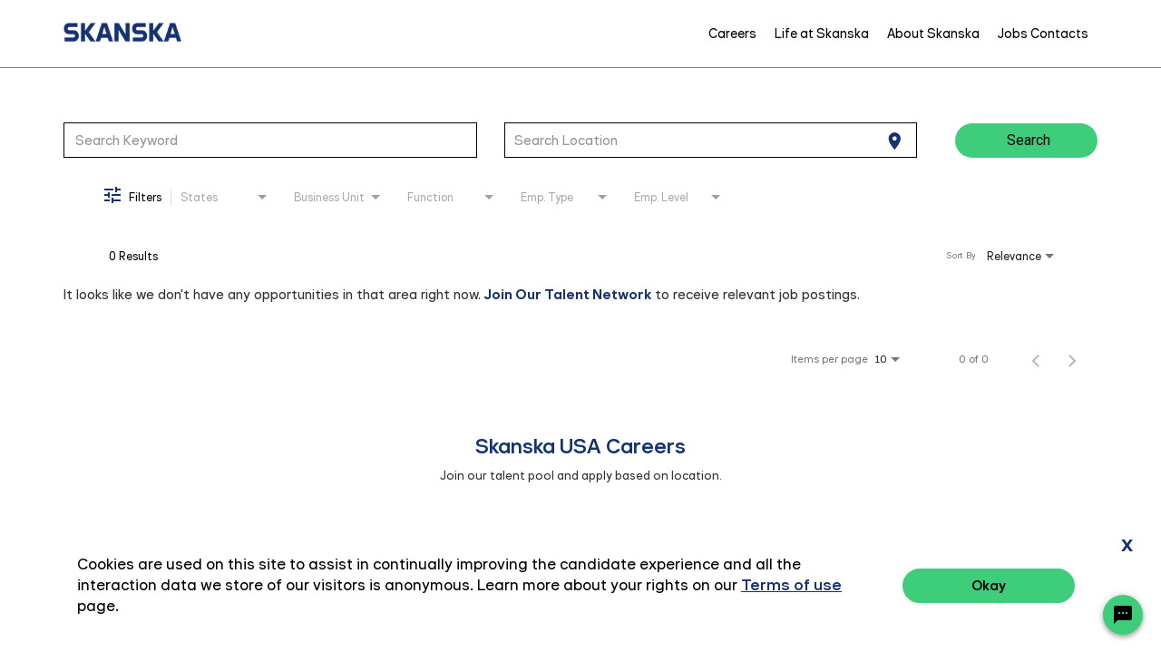

--- FILE ---
content_type: text/html; charset=utf-8
request_url: https://skanska.jibeapply.com/api/recaptcha/site-key
body_size: 189
content:
6Lf44usbAAAAABnupDhFHSzTY3dq2zyQ2BsOxg7m

--- FILE ---
content_type: text/html; charset=utf-8
request_url: https://www.google.com/recaptcha/enterprise/anchor?ar=1&k=6Lf44usbAAAAABnupDhFHSzTY3dq2zyQ2BsOxg7m&co=aHR0cHM6Ly9za2Fuc2thLmppYmVhcHBseS5jb206NDQz&hl=en&v=TkacYOdEJbdB_JjX802TMer9&size=invisible&anchor-ms=20000&execute-ms=15000&cb=7tviv2vb6o05
body_size: 45030
content:
<!DOCTYPE HTML><html dir="ltr" lang="en"><head><meta http-equiv="Content-Type" content="text/html; charset=UTF-8">
<meta http-equiv="X-UA-Compatible" content="IE=edge">
<title>reCAPTCHA</title>
<style type="text/css">
/* cyrillic-ext */
@font-face {
  font-family: 'Roboto';
  font-style: normal;
  font-weight: 400;
  src: url(//fonts.gstatic.com/s/roboto/v18/KFOmCnqEu92Fr1Mu72xKKTU1Kvnz.woff2) format('woff2');
  unicode-range: U+0460-052F, U+1C80-1C8A, U+20B4, U+2DE0-2DFF, U+A640-A69F, U+FE2E-FE2F;
}
/* cyrillic */
@font-face {
  font-family: 'Roboto';
  font-style: normal;
  font-weight: 400;
  src: url(//fonts.gstatic.com/s/roboto/v18/KFOmCnqEu92Fr1Mu5mxKKTU1Kvnz.woff2) format('woff2');
  unicode-range: U+0301, U+0400-045F, U+0490-0491, U+04B0-04B1, U+2116;
}
/* greek-ext */
@font-face {
  font-family: 'Roboto';
  font-style: normal;
  font-weight: 400;
  src: url(//fonts.gstatic.com/s/roboto/v18/KFOmCnqEu92Fr1Mu7mxKKTU1Kvnz.woff2) format('woff2');
  unicode-range: U+1F00-1FFF;
}
/* greek */
@font-face {
  font-family: 'Roboto';
  font-style: normal;
  font-weight: 400;
  src: url(//fonts.gstatic.com/s/roboto/v18/KFOmCnqEu92Fr1Mu4WxKKTU1Kvnz.woff2) format('woff2');
  unicode-range: U+0370-0377, U+037A-037F, U+0384-038A, U+038C, U+038E-03A1, U+03A3-03FF;
}
/* vietnamese */
@font-face {
  font-family: 'Roboto';
  font-style: normal;
  font-weight: 400;
  src: url(//fonts.gstatic.com/s/roboto/v18/KFOmCnqEu92Fr1Mu7WxKKTU1Kvnz.woff2) format('woff2');
  unicode-range: U+0102-0103, U+0110-0111, U+0128-0129, U+0168-0169, U+01A0-01A1, U+01AF-01B0, U+0300-0301, U+0303-0304, U+0308-0309, U+0323, U+0329, U+1EA0-1EF9, U+20AB;
}
/* latin-ext */
@font-face {
  font-family: 'Roboto';
  font-style: normal;
  font-weight: 400;
  src: url(//fonts.gstatic.com/s/roboto/v18/KFOmCnqEu92Fr1Mu7GxKKTU1Kvnz.woff2) format('woff2');
  unicode-range: U+0100-02BA, U+02BD-02C5, U+02C7-02CC, U+02CE-02D7, U+02DD-02FF, U+0304, U+0308, U+0329, U+1D00-1DBF, U+1E00-1E9F, U+1EF2-1EFF, U+2020, U+20A0-20AB, U+20AD-20C0, U+2113, U+2C60-2C7F, U+A720-A7FF;
}
/* latin */
@font-face {
  font-family: 'Roboto';
  font-style: normal;
  font-weight: 400;
  src: url(//fonts.gstatic.com/s/roboto/v18/KFOmCnqEu92Fr1Mu4mxKKTU1Kg.woff2) format('woff2');
  unicode-range: U+0000-00FF, U+0131, U+0152-0153, U+02BB-02BC, U+02C6, U+02DA, U+02DC, U+0304, U+0308, U+0329, U+2000-206F, U+20AC, U+2122, U+2191, U+2193, U+2212, U+2215, U+FEFF, U+FFFD;
}
/* cyrillic-ext */
@font-face {
  font-family: 'Roboto';
  font-style: normal;
  font-weight: 500;
  src: url(//fonts.gstatic.com/s/roboto/v18/KFOlCnqEu92Fr1MmEU9fCRc4AMP6lbBP.woff2) format('woff2');
  unicode-range: U+0460-052F, U+1C80-1C8A, U+20B4, U+2DE0-2DFF, U+A640-A69F, U+FE2E-FE2F;
}
/* cyrillic */
@font-face {
  font-family: 'Roboto';
  font-style: normal;
  font-weight: 500;
  src: url(//fonts.gstatic.com/s/roboto/v18/KFOlCnqEu92Fr1MmEU9fABc4AMP6lbBP.woff2) format('woff2');
  unicode-range: U+0301, U+0400-045F, U+0490-0491, U+04B0-04B1, U+2116;
}
/* greek-ext */
@font-face {
  font-family: 'Roboto';
  font-style: normal;
  font-weight: 500;
  src: url(//fonts.gstatic.com/s/roboto/v18/KFOlCnqEu92Fr1MmEU9fCBc4AMP6lbBP.woff2) format('woff2');
  unicode-range: U+1F00-1FFF;
}
/* greek */
@font-face {
  font-family: 'Roboto';
  font-style: normal;
  font-weight: 500;
  src: url(//fonts.gstatic.com/s/roboto/v18/KFOlCnqEu92Fr1MmEU9fBxc4AMP6lbBP.woff2) format('woff2');
  unicode-range: U+0370-0377, U+037A-037F, U+0384-038A, U+038C, U+038E-03A1, U+03A3-03FF;
}
/* vietnamese */
@font-face {
  font-family: 'Roboto';
  font-style: normal;
  font-weight: 500;
  src: url(//fonts.gstatic.com/s/roboto/v18/KFOlCnqEu92Fr1MmEU9fCxc4AMP6lbBP.woff2) format('woff2');
  unicode-range: U+0102-0103, U+0110-0111, U+0128-0129, U+0168-0169, U+01A0-01A1, U+01AF-01B0, U+0300-0301, U+0303-0304, U+0308-0309, U+0323, U+0329, U+1EA0-1EF9, U+20AB;
}
/* latin-ext */
@font-face {
  font-family: 'Roboto';
  font-style: normal;
  font-weight: 500;
  src: url(//fonts.gstatic.com/s/roboto/v18/KFOlCnqEu92Fr1MmEU9fChc4AMP6lbBP.woff2) format('woff2');
  unicode-range: U+0100-02BA, U+02BD-02C5, U+02C7-02CC, U+02CE-02D7, U+02DD-02FF, U+0304, U+0308, U+0329, U+1D00-1DBF, U+1E00-1E9F, U+1EF2-1EFF, U+2020, U+20A0-20AB, U+20AD-20C0, U+2113, U+2C60-2C7F, U+A720-A7FF;
}
/* latin */
@font-face {
  font-family: 'Roboto';
  font-style: normal;
  font-weight: 500;
  src: url(//fonts.gstatic.com/s/roboto/v18/KFOlCnqEu92Fr1MmEU9fBBc4AMP6lQ.woff2) format('woff2');
  unicode-range: U+0000-00FF, U+0131, U+0152-0153, U+02BB-02BC, U+02C6, U+02DA, U+02DC, U+0304, U+0308, U+0329, U+2000-206F, U+20AC, U+2122, U+2191, U+2193, U+2212, U+2215, U+FEFF, U+FFFD;
}
/* cyrillic-ext */
@font-face {
  font-family: 'Roboto';
  font-style: normal;
  font-weight: 900;
  src: url(//fonts.gstatic.com/s/roboto/v18/KFOlCnqEu92Fr1MmYUtfCRc4AMP6lbBP.woff2) format('woff2');
  unicode-range: U+0460-052F, U+1C80-1C8A, U+20B4, U+2DE0-2DFF, U+A640-A69F, U+FE2E-FE2F;
}
/* cyrillic */
@font-face {
  font-family: 'Roboto';
  font-style: normal;
  font-weight: 900;
  src: url(//fonts.gstatic.com/s/roboto/v18/KFOlCnqEu92Fr1MmYUtfABc4AMP6lbBP.woff2) format('woff2');
  unicode-range: U+0301, U+0400-045F, U+0490-0491, U+04B0-04B1, U+2116;
}
/* greek-ext */
@font-face {
  font-family: 'Roboto';
  font-style: normal;
  font-weight: 900;
  src: url(//fonts.gstatic.com/s/roboto/v18/KFOlCnqEu92Fr1MmYUtfCBc4AMP6lbBP.woff2) format('woff2');
  unicode-range: U+1F00-1FFF;
}
/* greek */
@font-face {
  font-family: 'Roboto';
  font-style: normal;
  font-weight: 900;
  src: url(//fonts.gstatic.com/s/roboto/v18/KFOlCnqEu92Fr1MmYUtfBxc4AMP6lbBP.woff2) format('woff2');
  unicode-range: U+0370-0377, U+037A-037F, U+0384-038A, U+038C, U+038E-03A1, U+03A3-03FF;
}
/* vietnamese */
@font-face {
  font-family: 'Roboto';
  font-style: normal;
  font-weight: 900;
  src: url(//fonts.gstatic.com/s/roboto/v18/KFOlCnqEu92Fr1MmYUtfCxc4AMP6lbBP.woff2) format('woff2');
  unicode-range: U+0102-0103, U+0110-0111, U+0128-0129, U+0168-0169, U+01A0-01A1, U+01AF-01B0, U+0300-0301, U+0303-0304, U+0308-0309, U+0323, U+0329, U+1EA0-1EF9, U+20AB;
}
/* latin-ext */
@font-face {
  font-family: 'Roboto';
  font-style: normal;
  font-weight: 900;
  src: url(//fonts.gstatic.com/s/roboto/v18/KFOlCnqEu92Fr1MmYUtfChc4AMP6lbBP.woff2) format('woff2');
  unicode-range: U+0100-02BA, U+02BD-02C5, U+02C7-02CC, U+02CE-02D7, U+02DD-02FF, U+0304, U+0308, U+0329, U+1D00-1DBF, U+1E00-1E9F, U+1EF2-1EFF, U+2020, U+20A0-20AB, U+20AD-20C0, U+2113, U+2C60-2C7F, U+A720-A7FF;
}
/* latin */
@font-face {
  font-family: 'Roboto';
  font-style: normal;
  font-weight: 900;
  src: url(//fonts.gstatic.com/s/roboto/v18/KFOlCnqEu92Fr1MmYUtfBBc4AMP6lQ.woff2) format('woff2');
  unicode-range: U+0000-00FF, U+0131, U+0152-0153, U+02BB-02BC, U+02C6, U+02DA, U+02DC, U+0304, U+0308, U+0329, U+2000-206F, U+20AC, U+2122, U+2191, U+2193, U+2212, U+2215, U+FEFF, U+FFFD;
}

</style>
<link rel="stylesheet" type="text/css" href="https://www.gstatic.com/recaptcha/releases/TkacYOdEJbdB_JjX802TMer9/styles__ltr.css">
<script nonce="RE2fGb5cQtS6YePh8XsM-g" type="text/javascript">window['__recaptcha_api'] = 'https://www.google.com/recaptcha/enterprise/';</script>
<script type="text/javascript" src="https://www.gstatic.com/recaptcha/releases/TkacYOdEJbdB_JjX802TMer9/recaptcha__en.js" nonce="RE2fGb5cQtS6YePh8XsM-g">
      
    </script></head>
<body><div id="rc-anchor-alert" class="rc-anchor-alert"></div>
<input type="hidden" id="recaptcha-token" value="[base64]">
<script type="text/javascript" nonce="RE2fGb5cQtS6YePh8XsM-g">
      recaptcha.anchor.Main.init("[\x22ainput\x22,[\x22bgdata\x22,\x22\x22,\[base64]/[base64]/[base64]/eihOLHUpOkYoTiwwLFt3LDIxLG1dKSxwKHUsZmFsc2UsTixmYWxzZSl9Y2F0Y2goYil7ayhOLDI5MCk/[base64]/[base64]/Sy5MKCk6Sy5UKSxoKS1LLlQsYj4+MTQpPjAsSy51JiYoSy51Xj0oSy5vKzE+PjIpKihiPDwyKSksSy5vKSsxPj4yIT0wfHxLLlYsbXx8ZClLLko9MCxLLlQ9aDtpZighZClyZXR1cm4gZmFsc2U7aWYoaC1LLkg8KEsuTj5LLkYmJihLLkY9Sy5OKSxLLk4tKE4/MjU1Ono/NToyKSkpcmV0dXJuIGZhbHNlO3JldHVybiEoSy52PSh0KEssMjY3LChOPWsoSywoSy50TD11LHo/NDcyOjI2NykpLEsuQSkpLEsuUC5wdXNoKFtKRCxOLHo/[base64]/[base64]/bmV3IFhbZl0oQlswXSk6Vz09Mj9uZXcgWFtmXShCWzBdLEJbMV0pOlc9PTM/bmV3IFhbZl0oQlswXSxCWzFdLEJbMl0pOlc9PTQ/[base64]/[base64]/[base64]/[base64]/[base64]\\u003d\\u003d\x22,\[base64]\x22,\x22w4c9wpYqw6Rnw7IIwrfDosOFw7vCosOqFsKrw6x1w5fCtgI6b8OzOcKlw6LDpMKewofDgsKFRcKjw67Crw52wqNvwqxDZh/DiUzDhBVHQi0Gw591J8O3PMKWw6lGKMKlL8ObaT4Nw77CksK/w4fDgHfDiA/[base64]/PcKNJMOMwpjDg37CjkLCqcKcMEgLw7xiC2PDusO1SsOtw7zDrVLCtsKtw5Y8T3t0w5zCjcOEwqcjw5XDj2XDmCfDo3kpw6bDiMKAw4/[base64]/w4vDj8KTw5lawrfCq8O6w5PCkUNATRXCjcKxwp/DtERow7JpwrfCrUlkwrvCn27DusK3w59Hw43DusOIwq0ScMOIK8OlwoDDmMKzwrVld34qw5hTw4/[base64]/DosOew6LDulEvT8KZC8KoM8OSw7cxIcK6AMKnwqrDs0TCt8OcwrtywofCpR0NFnTChMOBwpl0EGc/w5Rbw7M7QsK1w7DCgWotw7wGPjzDtMK+w7x+w7fDgsKXZsKbWyZOLjtwdcOUwp/Ch8KBawBsw5APw47DoMOLw750w53DnhgNw7DCnzrChWbCmcKFwp8hwpfCr8Otwokbw4vDtcOPw57DiMO0dcOeAUjDmGYPwofCt8KwwoF4wo7DscOuwqciBgfDvsOEw6U/wp9IwqLCiiFiw4s4w43Dsm59wqRqBkXDh8KEw6AyHVkhwojCusOcOF5rAsKGwoQ7wpJpfyBwRMOqw7AkE05Ec280woF1dcO5w4huwrIJw5vCm8Kow7ltYsKsE2fCocO4w4vCgMK7w6xbJ8OcdsOqw67CgjR/A8Kvw57DlsKQwoA0wr/DthciSMKXS3kROcOsw6oqMcOjdcO5An/ClVVnIMOuBB3Ci8OCPxrCnMKow6XDtsKhPMOlwqLDmm/Ci8OSw57Doh7Ck1PDjMOWSMOIw7EJfSNiwpQ+JjMhw77DgMK/[base64]/CrWRswo7DoMKNB8OSOlPDu0/[base64]/DvH0EYsKIVcOWw50xw6lQGBdVwqkhw685RcOAAcKHwqJcLMOfw67CisKGcihww65Pw63DhhBVw7/DmcKRPgfDq8KZw4YTHcO9PsKowqXDs8O8OMOGcxpfwrUMAMOGI8Opw4jDpVllw4JTRiFLwovCsMKCLMOFw4EAw5rCrcKuwrHClScBKMO1G8KiExPDigbCtsOSwrPDi8KDwpzDrsOnPkhKwpdDaikzQsO3I3vCgsO/[base64]/[base64]/CoMOCCsKKXk/Cg8OlwokNa8OTXMOzw5k0fcKNacKNw5Ztw5dZwqPCjsODwqTDiWzDhMKfw5N0IsKOPsKDfMK2TWPDvsO/dhJoXCoAw6lFw6rDh8OwwqYTw5/[base64]/[base64]/CoGk0w6QbSWlTw5bDhsOawrvDq1nChhpNKcOmPsObworCtcOew5kFQmJBRFwLV8OAFMK/H8OUV3/CmsKRT8KABMKmwoDDkwLCkCwbQWUgw4vDtMOHDy7CsMKiNmPCmcK9Vh/DugjDmi7DuSvClMKfw6s7w4/CuENhUGXDhsOCfsO+wohPckfCkMKDFn0/wq8/ARAnE2Eew7LCvcOEwqZgwpvCvcOtLsOHRsKGBC7ClcKTOsOFBcOJw6F8HAfDs8O+Q8O6I8KqwrVyFzJkwpfDvFcxO8Ovwq7DmsKvwo10w6fCvCRmRxBeLsK6DMKtw6ZVwrNXfcO2Qmttw4PCuDPDsVvCisK8w7PCscKmwrAZwp5CJsO6w6LCtcKlQ3vClypPwo/DklBHw50faMO1XsKwNlo+w79abMO/wobCtcKnasO4JcKhwqRbRG/Cr8K0P8KudcKsGFYiwplGw7d7U8O4woLCt8OBwqR4P8Kpai4Dw4k+w6PCsVbDo8Kww7c0wpvDisKdPsK9G8OJdAFPw71wLTLCisKIDFRXwqXCk8KjR8ObMTzCrVDCox0FZcKyScOBbcOKEsOJfsOHPcOuw5LCkR3DtHDDuMKJb27DvUPCp8KWdcKgwpDDiMOow74+w5/ComFVGE7CtsOVw7bDjzfDqsKewrozB8OqBsODSMKmw4s0w5vDtlfCq0PCpk7Cng7Dpx/[base64]/[base64]/[base64]/[base64]/Ji/DtE/DqcO9T1nCvsKWSQDCuMOOQltMw7PClGDDscO8fcKwZiHCmsKnw6/DqsKbwqjDtngZbl5yB8KiUnlIwqR9UMOtwrFGI1ZLw4TCmx8jYxwvw6/[base64]/wqLDucOCwpIvdgfCg8KowpRnw5jChsOxBsOBUDZ4wprCtcOOw4EjwprCuXfCghBNW8KpwrEYAEJ5GMKRQcODwpDDscKHw7zDvcKew4JxwpfChcO/H8OlLMOrcBDCjMOWwqRfwqc3w40/Qx7ClQ/ChhwtMcOcH1rDhsKqEcKJSHXClsOfP8O0WVrCvcOhewTCrB7DscO4TMKxGijDlMK0T0E/KXtQZsOoAjUSw5lTQsKhw41Gw5HCr3UdwqjCqsKJw57DtcK/KMKBcXgKNggTWwrDisOPG01yHMKbZwfCnsKKw6HDtnEqw6/CjsOvayEdwoEzEcKUP8K5ZizDncK0woUyMm3DmsOLL8KUwo85wrfDvD/CpDvDvFJXw5sRwqLDhMOrwqMVNG/DjcODwo/CpxVIw6fDg8K7GsKAwpzDikzDjsO4wrzChsKXwoTDtcO+wpvDiX/DksOQw71MYjxpwprCoMORw4rDtQU4JxHDvWVkYcKMMsOow7TCjsK2wot7wopWK8OwLCjCsgfDhl/Co8KvKsOuw6FNG8OLZMOYwprCn8OlQcOMa8Osw5zCvUVyIMKyaC7CmHzDtWbDuRgkw48lAFfDo8Kow4rDrcK/DMOWHMKiRcKUf8KnOHJew5YvcmABwr7CjMOhLBfDrcKJTMOFwro1wqcBU8ONwqrDjMKhIsOVOiXDkcORLQlKYWHCino8w7kQwpLDksK8TcOeSMOxwrx+woQ5PAxQAgDDjcOZwrvDlcO+WhtoV8OOJjlRw5x8GSgiXcOFH8KUJB/CgAbCphduwojCvk7DqwzCtGN1wppubjBEMsKxScK0ERhxGxREN8OOwrLDhxXDjcOkw4/DjEDClMK0woo0EnnCusKZGcKqdVh6w5lgwoHChcKFwpXCtcKNw71KYsOww71hKcOfMUVuTW7CqG7CszrDtMKOwpnCq8KjwrzCsgFdEsOORgvDjcKewrxwZ1XDiUfCoVvDk8K8wrPDh8Oow5pIMm/Ckj/[base64]/DsHN4wofCvcKHQ27CuxBxMADCtMO1fsOOw4/CgMKbwq0JBSzDisOWw4nDisK6c8KbB2LCmUtHw6Bqw5/CqcKQwpvCu8KVBMKMw6F0wqYawojCu8OuekRodkxbwpJVwrsCwqzCvMK/w53DlBjDmW/Dq8KPLADCl8KtQ8OgU8KlbcKOTw7DpMOIwqw6wpnChnZxOCXCncK4w7UeXcOZQA/ClwDDgycww5tUaCxRwpYJYMKZFmXDrT3DlsOlwqpDwqU4wqfCrVnDjsOzwr15w7EPwqYJwpFpYX/[base64]/[base64]/wotKw7cPaMKHRzXDmsOzw5nDocOiRHXDn8OXwoEDwql8DQNhGsOhciFjwqrCqMO6F28GWk0GBcOKfMKrLTXClzQJd8KEPcONUFMWw6LDn8KnMsO4w4RPZB/DhGZgeXXDpcOVwr7CugDCmCHDk0nCpMO9OThac8KwYA9owo0ZwrHCpcOsLsOAB8K9NHxYwrjCoCoqMcK4wofChMKlAMOKw4vDjcO9GnUmC8KFGsOEwrPDoEfDn8KgLHfCkMO0Fi/[base64]/w5fDjwrDjhbCtTQ/[base64]/[base64]/PsKZwqVYZl/CnMKawrDDpD49VFLDiMObXsOHwrLCnylcwp9DwoPDusOFacO1w53CrUfClhknw5jDnQ5nwpTDhMK9wpXCtMKpScO1wqHDmULCvUnDnDJEwp3CjWzDqMKrDyUBQ8O9woLDnyN7ZQDDmsOnT8KdwqDDng/DocOqM8OCJGNWe8OvV8OheSYxQcOwEcKQwpnCjcK0woXDvC9Vw6VAwr/DtcOdO8KieMKKC8KfNMOkesOrw7DDs37CrH7DpGprGsKNw53DgsOFwqfDpsKlIsONwofDsmg6KAfCkyfDgEBaA8KOw5PCqSrDtnAPFsOpwpVmwr1yRArCiVU7Y8Kawo3Co8OCw6xKMcK5KMKlw75YwpovwrPDqsKswpBHbE/Cp8KqwrstwoVYG8Omf8Kbw7PDoFI+T8OOWsK0w4zDhMKCTANLw5zCnTvDpy7DjTxlA1YfEQDDo8OVFxc+wqbCoFzCtV/ChcK2w4DDucKRaxfCvCzCnBtBE2nCq3bChBvCvsOKNg3Dp8KEwrvDuFhbw41Yw4jCrgfDhsKEEMOSwovDp8Ogw73Drg1Yw6XDuwVNw6vCs8KawqTCtVkowpPDvHTChcKbM8KlwoPCnBYawoIgcjnCgsOfwrhfwrE/YzZew4DDgRhMwq5Sw5bDjApwYUs4w4dBwpHCjG4Gw4Rqw6XDvnDDucOaE8OQw6/Cj8KIOsOYw5IMX8KKw60Nw644w6bDj8ONKmIqwrrCoMOTw5wmw7zCkFbDhsKfMn/DjidDw6HCusOJw7EYw5VDZcKcah13IVtUJsKDRcKOwr15XyDCisOJXFPCtMOtw4zDn8Krw7ZGYMKQKsO3VcO7NVIMw5kxNRzCosKLw6UPw7AzWCRVwojDghLDgsOlw4NTwq9xVcO/E8Knwpwww7YDw4PDoRHDpMOIDgdDwrXDjk/Cg3HCtnvCgQ/[base64]/DhWQOY8KhDlRUEsOaYkDDmm/[base64]/DgkfDkR4cbArDvsKgwrHCkcKEwq8jw5TCiC/DlMO/w7TCj0nCujfCkMKwXj9lNcOOwrp7w7jDnlNHwo5Pwp9qbsOdw5Q2EivCp8KxwoVfwo8oP8OPPcKlwq1hwpkAwpZQw6TCs1XDqsOxcivDpgRWw73DrMO8w4pxBBrDosKewqFQwpB9ZhvCnHYww6rCi3REwoMqw4TCmD/Dh8K1cz0+wrQcwoYZS8KOw7x9w4vDhsKGVhN0W1oDbgQrIRXCtcO+CX5Ew4nDpsKRw6rDrcOzw4pLw4fChcOjw47CmsOwAEp1w7hPKMOkw4vDviLDicOWw4oewqlJGsOXD8K3Zk/Du8KMw5nDnFctcwo6w4YqcMKZw77CusOWQHJlw6YVOcOAUR7DucKywrZEMsODIXDDosKTLcKaB0sJVcKPQiUDXD4jwqfCtsOGM8KLw41SSgnCjF/CtsKBGigywosWOMOaGkbDsMKKawtZw5vDkcKCE3RxKsOrwq1XKCt/B8KmfV/Cp1vCjxlyRnXDiAwKw7lew7oRERoNe1XDrcO9wrYXVcOoOyFOJMK8SU9rwrstwrPCkndTeEXDgFLDhcK/ZcO1wqjDs2RoUcOMwp5JY8KCHD3DpnYIYGIjDGTCg8Kfw7PDgsKCwqrDhMOIZsKURmgqw7TChUh2wp8vccKGZn3CpsKlwpLChcOvw5HDvMORDsKSLsO1w67CtwLCjsKhw691SkQzwoDDrcOuVMO3ZcKcAsKrwqU0L2oDZS5zTFrDkCTDqmzCucKiwp/ChzTDnMO7ZMKheMOwchwfwrQePA4ew4owwp7Cg8OmwrRYZWXCoMOAwrvCkHXDqcOQwoJhW8OjwqNMLcOaaxXCuw0Awo8kT2TDkjPCjBjCmsOyMsOBKVXDu8OFwq7DiFhew6PCksOHw4TCu8O5RMKNGlRSSMK+w6h/HA/Cul7CoWXDsMOnEnw4wplQfR9mRMKbwoXCtsOSRk/Cnyc2Rj0gA2HDglQLMznDvW/DvBJkPknCncOkwo7DjMKwwpfCt2M3w5TChcKRw4QoI8OnBMKfwpUZwpdJwo/[base64]/[base64]/CrjHDpsKTVsKww7nDtz13dQnDumVTRnTCv3Ajw7p/[base64]/eU3DrsKgXnRaw5TCgS/Cj8OBDQ7Dv8KJLFd3w4F/wp8fw6wow751XMOODEPDv8K1EcOuC3Vvwr/DlFTCksOCw7d3w44aYcOfw5czw456wp3CpsOYwpEnDnt4w7bDlMKeccKWfVHChz9Qwo/CmMKqw6AGHwN3w4PDgsObWyl2wpbDjMKmW8OIw4TDkUJ0ZGbCusOTaMK6w7DDuyPDl8Oewr3CksOta2NjZMK+wog0w4DCusKswq/[base64]/Cujk6wqvDo8OgUijDkiTDosO8wo9CwrnDgE3CtcO7M8KDGjcRAcODacOyNRnDlUTDqkpkOsKDwq3DsMKpw4nDkSHDmsKmw6PDjlnDqgkSwqd0w4wTw74yw4DDsMKEw4nDs8Orw4s/Zh9qLGLCksK2wrAXdsKwVnkjw7kgw5/DnsKqwpJYw7dlwrnClMORw4PCh8KVw6UKPnfDgGvCrDsYw6sFw65Mw7PDhWASwpIAVMKuScKDwpLCmxkOVsOgCMK2wqhOw6QIw7wyw7rCuH8Iwr4yNgB4dMOIQsOGw57DsFAaBcOlY0QLF2xRTCwVw6vDucK3w51KwrRNWmpMdMKBwrQ2w6oaw5/DowF0w7LCrVMIwqDCmzAFOhM6WCdrbhRTw6QVdcK1W8KjKS3DpBvCtcOUw6sLSCPCh3chwpzDucK9wqbDq8ORw5nDq8ONwqgGw5HCvm/DgMK7S8OAwqRmw5hCw65DAMOFeHbDuxZXw5nCiMOlV3vCjQBOwpwQHMOfw4nDu1TCs8KkSArDuMKYQHjChMOBFAjDgxfDp2AAT8K/w708w43CkizDqcKbwoTDtMOXd8OJw6xKwrzDr8OJwpBhw7jCqsKeesOHw4obaMOifVxpw73CmsKQwrIsDyXDmWzCqnxHUnxnw7XCv8K/wprCosK9CMKUw7HDtxVnB8Kiwq5Ewq/CjsKsejTCoMKMwq3Cjiscw4zCn0Zqwo0ZJsKnwrZ8KcKca8KucMKPEsOOw4vCljvCq8OGD2g6bAPDlcKdX8OSI1UwHkNIw4BMwrFSd8OAwp07aQhOJMOcWMOlw7jDmjTCtsO5wr/Cr0HDlQrDvMKNKMKswoxBdMObXsKQNjTDmMKQwrLDjktgwonDvcKsXjrDiMKYwonCrgfDh8KJYmopw5R6JsOWwq0Dw5TDujDDlzIQJsOEwoU/HsOzYVPCpWFmw4HCnMOXKcKnwqzCnHPDncO/BTrCgwLDlMO5CcOlR8Onwq3DgcKCGcOvwoHCq8KEw6/[base64]/wqbDk2HCg8KLTMOjBETCl8OtIcKldMOTwpsjwqlkwrcwOVTChE3CnnfCrMOZJ3pBCQrCt20PwpcuZwTCo8KIVgMHPMKPw69rw5XCm2rDnsK8w4F2w7bDj8O1wrFCAcOewox/w6LDhMOwc1TCrjfDkMOlwpdNfDLCr8OhEQ/DncOJbsKCPB1MbMKCwo7CrcKTHQrDhcOAwqokXnbDmsOrKiPCtcK+TTbDnsKYwo1JwpDDiU3DshBfw6kNOsOzwrhhw6xPBMOEV00nbXEhcMOYT2EGKsOTw4MUWgLDmF3CiiYBVjkhw6rCqMK/UsKew6RCJ8KSwqZ4VwbDjFDCiGtUwpNcw7/CrELCs8K2w6LDnjzCpknCqgM8P8OLUMKfwowMY1zDksKMPMKowrPCkjkuw67DlsKVVCtmwrgSS8Kkw7Flw5TDnA7CoXXDp1jDhh8Zw7UQIVPCi0nDh8K4w61lcnbDqcOmaj4ow6/DlcKgw7HDmzpta8KuwoRQw5wdEcOFccOwGsKEwpwTacKdOsKVEMOjwr7ChMOMcy8WKTVvES1CwpVewqvDssKobcO5SyvDhMOKUmBnBcO6BMKLwoLDtcKee0Nlw73DqlLDnU/Cj8K9wrXDpzYYw5sBL2fCq2DDhMORwr1hC3E+JBHCmGrCmTjDm8KcM8O0wrjCtwMawoTCocKDR8K+P8OUwqwdHsO9Nz0cH8OSwoBjEC99J8OSw5xNS0Fiw5XDg2MIw6zDtcKIMMO1RW3DtWYlRGDDjhUHfMO0JcKHLcOmw7jCu8K3BQwPS8KHfzPDucK/[base64]/DgDnDocK5K2ROZDh7G0TCjiYoQ1IJw6nCtMKDJ8KJBwsXw5HDhlHDsTHCjcK5w4HCkBQzSMOqwroHTcK2fA3ChGDCqcKNwqg5wpPDmHnDoMKNWEgdw5fDm8O/R8OlQsOiw5jDt2fCtkonQh/ChsK2wqnCoMO1IlTCisO8wqvChRwCVGrCs8K9O8KVC1LDj8KIKsOOMmLDqsOCIsKMZC7DqMKgK8Obw7Uvw6gGwo7CqMOwAcKHw68kwpB2WEjCqsOdRcKvwovCtsO2wq1iw6HCj8OMP2ZMwoXDocOcwqFIw7HDlMKyw4Q5wqzCmnTCuFtyNiFxw7o0wpTDgl/CrzrDj2BqZl84P8OhJMK/[base64]/w4/DulvCqsKHEcKtw4RBBkEbKj8HwrlseyjDl8OVesONcsKyQMKSwp7DvcOXTgtbOzXCgMO2EmrCpnzCnBYEw5QYDsO5w4QEw5/CtVYyw4/Du8Kzw7UHO8KHwq/[base64]/[base64]/eMOfIGzCiybDisKawr7Dm1sxJ2k9wpkOwrw0w7DDpF/Dv8K+worDml4uBxw3wrMmFS8WWivCuMO7JsKpH2llHB7DosK4PX/Dn8Kxb2bDisO0IMORwqMAwrAicjvCoMKQwp/CnMOVwqPDjMOzw67ChsO8w4XCh8OSasOKMBbDnnLDicOsecO4wqxeVAhVUwHCqw94XH/CjRd7w6Fla2hZccKYwo/DhsKjwrbDul7CtU/CjlcjYMODa8Kuw5t/PHjDmlBfw4FWwoXCoiF2wr7CiyrCj3sJWj7DhXnDiB5aw4QzRcKdHMKWZ2fDoMOHwrnCv8KiwqTCi8OwWcKsQsO/[base64]/[base64]/w5HCk8KINcKrIDMpQ8OZwpzCssOuw4bCvsKZwq52IWPDoQcdw4ImSMOGwoHDrWfDr8Kew60gw6HCjsKweDHCt8KHw4XDpHsIL2vChsOLwqx+Ck1hbcO2w7LDj8KQDiQww6zCusK8w5XCp8KYwoMwBsO9YMObw7Upw5/DlUpwTTxPG8OmSmDDrcOkdWJ0w77CqsKEwpRyAhvCigzCmMO1PsOAeFrCiB9vwpsdM0nCk8KJRsKKQGBhXMOAIm9Qw7E6wp3CqsKGVTDCiilPw6nDkMOlwoUpwo/Cq8OWwofDuW/[base64]/DusKvKMOBWsOAQsKrwrdMwoNTGmLCpMOxXsOwOQRTT8KCL8Knw4jCusOww7tjNX/CpMOpw6ltCcK6w5PDqknDu3pkw6MJw70lwozCqVJfwqTDqVTDmcKGZ2wVODEswrzDtm4vwoldIDEkRjZzwrVJw5/[base64]/WjvDjcKIwrN1bCDCpcK+w5ZNRTBhwoxsNUXDvlHCl0gdw6HDnVPCvMOWPsK2w4sVw6ERQRgnfC91w4nDthdDw4/[base64]/EVxSL8OqaMOuQsOVIkLDiQXDjC/CqFVzWzV6wqojHHbDsx5PCMKqw7Q7ZMK2wpdAwr1wwoTCicKlwpjClgnClhzDqWkrw613wqLDqcOFw73ChxQXwo7Ds0jCpMKmw65lw6jCuhLCgxBJQG8+PC/CqcOywrZPwoXDuhbDosOow5oDw6vDtsOXOMKTF8OKSh/DlAB/[base64]/[base64]/ClsOZbl08GcKGNcKRGjgIUsOPS8OuU8K3D8OwUBQ9ClYHfMO7OQg5bjDDkFhLw6AHXBt5GMO4fm/CphF/w5lww5x9W3pBw6zCtcKCQEJTwrlTw7Fvw6DDqxPDvE7DkMKsJQfCk1/DkcKhOcKMw5VVeMKVK0DDv8Kgw6LDtH3DmEPDp1xBwqzCulXDiMO2PMOlXhE8BG/DqcOQwqx+w4c/woxiw7fCpcKxKcKRLcKlwpMgKBcaBMOQd14OwqMbOkYqwq03wo4xUDYfCx10wrPDvADDr1jDo8Odwp4Vw6vCuRTDqcONSnHDu29dwp7CuCEhT2zDgCprw6vDv3sSwqHCocK1w6nDkQDDpRDCr2JTSDkxw7/ChxMxwqDDgsOMwqrDt3MgwoxDOw/CkBtgwpPDtsOKDAzClsOyQF3CmD7CnMOxw6PClsKCwofDk8OmB0PCqMKuYSsPBsK0wrrDhBoscClQR8KmXMOnZETDlXzCsMOrICjDgcKSbsOIf8OVw6E/OMOqO8OYNzwpDMKSwoIXVEbDpcKhX8O6L8OqDVDDmsOYw4HClsOSPF7CsDRlw7AFw5XDmsKuwrlZwoFzw6nCnsK3wp07wr18w4EdwrDDmMKOwoXDgFHClcK9CmDDk2DCvkfDlHrDicKdM8OaJ8KRw4HClsK9PDDCgMK/w4YdTHvCjsOfSsKIMsO7R8OWd1LCrybDsUPDnQoWKEo1fzwOw7oKwo3CpVHDq8KVflUtEyvDkcKew74Uw7kFVADCm8KuwoXDmcKBwqrDmiTDicO7w5YNworDjsK5w6ZWLyXDucKxbsOcE8KDUMO/[base64]/Dg8OAWXh4wqHDgsK0QFfCkjA+wq/DsXIjMSlVGUF/wp9iYG1Aw5zCtjFkcUvDkEzDvcOWwp5OwqjDpsOlM8KBwoNWwoHCgxNIwq/ChEDCmy0/w4Yiw7cee8KBVsOUBsKIwr84wo/[base64]/wpTChcKiMAx2J8OLXsKxC17CuDTDk8KHw7cmwpdNwrTCuWYcdl3DvsKiwofDqMKew6DDsgZ2QxsIw6EswrHDoEdiUE3Cr3rCoMOvw67CjmvClcOVCHnCmcKoRRfClsOUw4gAJsOsw4/CnwnDkcOCMsKCVMO/wpjCi2/CuMKCXsO/w5nDuitfw6N7csOqwpXDvGIPwrk5woDCohnDsi4ow5jCki3DtRoXVMKABBDDo1tzNcODM289IMKqS8KZDCvCqQTDr8OzQFgcw50Lwr4/N8Kjw7bCtMKvY1PCrMOXw48sw7EhwoBbVzrCr8O3wocBwpvCtADCtyTDosOBB8K8En5mTG9Kw67CoU85w73CqcOXwp/DrQIWIlHDocKkWMKUw6EdU3w0EMKhJMOCE3hFeV7DhsOTcHVvwpVdwpEgHMKDw4/DlMOyGcOwwpsfSMOZwqTCsGzDsAxLK1xaB8O5w6xRw7YufxcywqTDvEXCssOrMcOndxrClsOpw5lewpQiZMO/ckLDm2bDq8OZwrJSXsO5RncSw73Ck8O5w4NPw57DisKoccODEBNNwqRIITd3wpZuwrbCvivDkAvCu8K/wr3CrcKeaG/DmsKyczxRw6LCjmVQwpgDHTZqw4LCg8OCwrHDv8OkWcKkw6zDmsOhWsO9QMOLDMORwrA7esOkL8KZMsOwAnrCoHfCi2PCrcOWPxHCoMKUU2rDn8OhPMKcT8K4OsO0wp/DgizDhsOBwqwSHsKKJMORB2gnVMOEw4HCk8KQw78XwoPDmCXCtsODMA/DvcKifXtIwo3DnMKhwrw4wonClw3Cg8Oew4R/[base64]/DhMOaDcKqwo0QSEjCrzzCtcO9w73DqnI+wq5iCsOvwqvDpsO0fsOCw4Mqw4TDsU9yKxUPBlYsEwTCmsOKwqwCTSzDmMKWNhzCmjNDwpHCgsOYwobDlMKyRwVBJRNvb10KLnjCv8OfZCAGwpHCmynCqMOmU1AKw5Yvwrd4woPDq8Kgw6VXfXBDAcO/TXM2wpcrfcKBPD/CmMOww4dgwrvDpsOJScKJwqvCpWLCgWFXwqrDl8OIw5nDjFrDkMOjwrPCiMOxLMKeGcKbbsOQwpfDt8ObO8OXw67Co8O6w4s5WRzDhyXDtmc+woNaCMOOw718DcOAwrQiTMKTRcOWw7Ubwrl+WjrDicKtYjrDnjjCkybClsKeCMOSw64awo3Dh01UHREuw7x8wok/LsKAIk3DizxNYWfDvsKkw5lTfMKlNcKJwrQ4E8Ojw5lCSGU7wp/[base64]/[base64]/[base64]/w5spwq/DgHdowr3Co8OmKMO+w50bwobDuAXDn8OkADphPMKDwrYsaEhCw5ckOBEVGMOMWsOtw4/[base64]/DrMONwpJgwpDCl1jDqzp+wrY7wqDDpMOIwpEiUEfDvsKOfRFabVEQw61uJSjDpsOmS8K3PU12w5VawqVkF8KHa8Ouw4jDvcKnw6/DuygtU8KIR13Cm3wKJwsYwq1ZQHFVVcK5G1xqc3VfeFx4ST0xEMO+OSFZwrHDilrDpMKfw58zw7/DpjPDlmVWVsKtwoLDhHgiJ8KGHFHDg8Ohw5AFw7jCoFU0w5TCpMK6w4HCpsOsCMKjwoDCgnEzDcOOwrdTwoIZwow5Fw0YQ1UlGsKLwoXDg8KKO8OGworCt0B3w7rCsW01wrMBw61tw40gfsK+P8K3wo1JSMOAwq9DQANUwrJ2FUVLw60QIcO/wr/DrBHDiMOWwoPCuyjCkiXCgcO9Y8OoZsK0w5gDwqYNDcKiwo8NAcKUwrQywofDgm/Ds0JZUxvDqAAhAMKdwp7Dr8OjUWnDtkM9w5Y+wo0/w4HCrUgAUk3CpsOtwp8CwqbDj8K8w5d4VmFpwo3DpcOPwo/Dq8K8woQ6QMKVw7nDm8K2asOVBcKdVjVBfsOPw4LDkFoZwoXDkAUAw41mwpHDpTVdc8KfIcKaWcOBXcOUw58gOMOdAHLDosOuLMKmw64JamDDr8K/w6XDhxrDr3cMQnVyRlQuwojDgUfDtxjDrMO6L3XCshzDtGLDmirCjcKRwpwow4Edem4twoHCo3w7w6/DusOfworDu10pw47DrXkTX1hiw6NrWsKxworCr27Ch3/DncO4w4s5woBtBcOCw63CrgEJw6JFAXMzwrt/IAMWWEd8wrlpScKfD8OYOnUPR8KUZinCl2LCjzLDksKIwqrCtMO/wpJgwpwTUsO7V8O5JAAhwoZwwphPMTzDh8OJCwVQwrzDkkfCsgTCqAfCm0vDisOhw6IzwqlPw6I0ZyTCqWjDtw7DusOMfx0yXcOPcmsWXUfDmUQ+AC/[base64]/DssO4woc+PsOnSnXDg8OWw6PCnUMyd8KqwpNFwoACw5rCrGE9E8K3wq4xP8OkwqVYcWpkw4jDtsKBOMKEwovDrsK6JsKvGh3Dp8OpwpRKwpHDr8KkwqXDr8KNRcODUzMfw4ExScKmZcO/QSwqwr8kEC3DrkA/FU4dw7DDlsK9w6FFw6nDjcOTRkfCshzCm8OVNcOzw5rDmTHCp8OIT8OVQ8OVGmkhw6B8XMOLOMKMAcOuw5LCuyfDrsKjwpUsZ8O9ZknDlnMIwqg1EcK4KCYZMMOTwpNeUUbCpFLDiFvCgxzCjS5iwokIw6TDrkTChAIhwr93wp/[base64]/STJSGR3CrMKuwoHCtcOFfMO2w4XChDI/wp3Dv8KTYMK4w4huwqDDgQRFw4DCtcOWDcOIBMKKw6/CtsKJJ8O/[base64]/DtMKowrxVJcKDPcK/w7xewqLDpw3DjsK6w5XDu8OwI8K3esOCBB42wpDCtBbDhD/[base64]/DlsO3AGAGD3o2wpo7XhXCnsOEMMO4w7TCm8K4w6/DpMK9BsOBOFPDsMKhG8KUdQnDp8KMw5lmwpbDhcO1w43DjwjCuF/DkcKXTwHDiEbDrGh6wozDocOKw6I0w6zCvcKMCMKMwprCn8KHwq1WfMKqw43DqzHDtGDDrwbDth3Co8OvcsK/[base64]/Cm8K+wrprFMOCccKyKlbDsA3Dnn9pV3rDqsONwrsKSSdiw4PDol4cXRzDh3AbHMKrXmFUw4HCgRLCuFsCw61Fwr0BGQnCi8KWGmojMRdkwqzDjwd5w4nDiMKEX3/CicK9w7LDkxLDiW/[base64]/Dr8OkNcOBZFtxF1Uuw7nCuWpQClJfwp3Di8Osw6UIwq7Ds0ZDYCETwq7DsG8Yw6LDhcOow4pbwrJ1JCXCs8Obe8OUw60HJ8Kzw55gbCzCuMOQf8O4XMK3fQ/ChlTCgR/CsELDo8O5D8OjdMKSLHnCpWPDvVHCl8KdwpPDscK3wqNDDMOpwq10cljCs1/CvnXDkQvDkTJpa1/DlcKRw5fDs8KRw4LCknsoFS/ChkNsD8KHw7jCrcKdwoXCnAXDtzQ4VWwqGGtBZm3CnUXCm8Oew4HCg8K6NcOHwoXDsMOYdVPDvWzDknbDosOVKsKdwqfDpcK6w7bDh8K+BzBewqRLwrvDolZ7w6XCnsOUw4tmw7JKwpjDucKQeTzDqEHDscOFwrEzw68Yf8KGw5jCkGzDjsO4w7/DucOUeQbCt8O6w5nDig/[base64]/DtBfDoQUzD8OvJMORw6p8WcKiw5hNVUvDnUtJwrfDsg/DvHxcZBHDg8O9MsODYMOlw7EjwoIhIsKDamlaw5HCv8OOw6HCtsObLGAsXcOsMcOLwrvDmsKKJ8OwNsKCw5sdZcOxYsOKRcO6P8OVH8ObwobCqxNewr95e8K3fmgeE8K4wp7DgybCkjBFw5zDkGfCusKfw6vDjwjCrsOow5/DqMOtWsONExHCoMOVJsKOAQN4AGxxeyjCoGwHw5TDu3DCpkvCrcOzBcOHVlIOA37DisKqw7cjCwDCrsOqwrfDnsKLw687PsKfw4BPCcKCGcOSHMOaw5DDtcKtaWfDrSRoSAsfwrsENsOVARkCcsOOw4zDkMOgwrxLZcOaw6fDpnY+wp/[base64]/fx/CksOaA8OLI0ItwpAAHEtnYkFvwqRjalkyw5xqw79rWsOnw71vYMOawpvDkEk/acK4wrvCnsOiTsO1UMOhd1fDm8K9wqorw6d0wpJ9ZcOEw6p9w4PCu8KjScK+bkbDocKpw43CncKzVcOrP8KIw6YfwpQ5dmYww4zDu8O9woTDhj/DisOywqFhw4/CqX7CmylVPsKbw7DCh2JXaXXCj1cKGMKwE8KdBsKBSWLDhQp2woXCpcO4MmLDvGRmesOtecKpw6UhZ0XDkjV8wrHCiTxwwo/DrjFESMKFasK/LVvCvcKrwq3Dly8\\u003d\x22],null,[\x22conf\x22,null,\x226Lf44usbAAAAABnupDhFHSzTY3dq2zyQ2BsOxg7m\x22,0,null,null,null,1,[21,125,63,73,95,87,41,43,42,83,102,105,109,121],[7668936,749],0,null,null,null,null,0,null,0,null,700,1,null,0,\[base64]/tzcYADoGZWF6dTZkEg4Iiv2INxgAOgVNZklJNBoZCAMSFR0U8JfjNw7/vqUGGcSdCRmc4owCGQ\\u003d\\u003d\x22,0,0,null,null,1,null,0,0],\x22https://skanska.jibeapply.com:443\x22,null,[3,1,1],null,null,null,1,3600,[\x22https://www.google.com/intl/en/policies/privacy/\x22,\x22https://www.google.com/intl/en/policies/terms/\x22],\x22/0cv36z5O7LTvUXWdrH2R0ir787SH4GilH5RBVou3zs\\u003d\x22,1,0,null,1,1763130237592,0,0,[222,171,69],null,[247,155,57,222],\x22RC-KOk0LndsXftcHg\x22,null,null,null,null,null,\x220dAFcWeA627w1EgxZqJ6DisVxYcv2X5UVl3aLkrkb8biqkAqW_DrOzh0shUzH6YBxnW-8NGrOZHufLmoOcifKOs6gFyRMYt2mASA\x22,1763213037830]");
    </script></body></html>

--- FILE ---
content_type: text/css
request_url: https://assets.jibecdn.com/prod/skanska/0.0.49/css/client.css
body_size: 130071
content:
.all-content .main-content,.home .home-branding,.home .home-content{position:relative;min-height:1px}.facet-listings a,.file-list,.job-listings a,.logout-btn,.navbar-brand,.navbar-brand:hover{color:#00b7f6}.carousel-inner>.item>a>img,.carousel-inner>.item>img,.thumbnail a>img,.thumbnail>img{display:block;width:100%\9;max-width:100%;height:auto}.form-horizontal .form-group-sm .form-control{height:30px;padding:5px 10px;font-size:12px;line-height:1.5;border-radius:3px}.btn-group-lg>.btn,.form-horizontal .form-group-lg .form-control{padding:10px 16px;font-size:18px;line-height:1.33;border-radius:6px}.form-horizontal .form-group-lg .form-control{height:46px}.btn-group-sm>.btn,.btn-group-xs>.btn{font-size:12px;line-height:1.5;border-radius:3px}.btn-group-sm>.btn{padding:5px 10px}.btn-group-xs>.btn{padding:1px 5px}.all-content .main-content,.home .home-branding,.home .home-content,.jibe-container{padding-left:15px;padding-right:15px}.all-content:after,.all-content:before,.btn-group-vertical>.btn-group:after,.btn-group-vertical>.btn-group:before,.btn-toolbar:after,.btn-toolbar:before,.container-fluid:after,.container-fluid:before,.container:after,.container:before,.dl-horizontal dd:after,.dl-horizontal dd:before,.form-horizontal .form-group:after,.form-horizontal .form-group:before,.modal-footer:after,.modal-footer:before,.nav:after,.nav:before,.navbar-collapse:after,.navbar-collapse:before,.navbar-header:after,.navbar-header:before,.navbar:after,.navbar:before,.pager:after,.pager:before,.panel-body:after,.panel-body:before,.row:after,.row:before{content:" ";display:table}.all-content .side-content-left,.all-content .side-content-right{display:none!important;position:relative;min-height:1px;padding-left:15px;padding-right:15px}.all-content:after,.btn-group-vertical>.btn-group:after,.btn-toolbar:after,.container-fluid:after,.container:after,.dl-horizontal dd:after,.form-horizontal .form-group:after,.modal-footer:after,.nav:after,.navbar-collapse:after,.navbar-header:after,.navbar:after,.pager:after,.panel-body:after,.row:after{clear:both}.all-content{margin-left:-15px;margin-right:-15px}@media (min-width:1200px){.all-content .main-content{float:left;width:75%}.all-content .side-content-left,.all-content .side-content-right{float:left;width:25%}.all-content .side-content-right{display:block!important}table.all-content .side-content-right{display:table}tr.all-content .side-content-right{display:table-row!important}td.all-content .side-content-right,th.all-content .side-content-right{display:table-cell!important}}.jibe-container{margin-right:auto;margin-left:auto}@media screen and (min-width:1200px){.jibe-container{width:1170px}}.pagination .active a{background-color:#00b7f6!important}.progress-container .progress .progress-bar{background-image:linear-gradient(to bottom,#00b7f6 0,#0091c3 100%);background-repeat:repeat-x;filter:progid:DXImageTransform.Microsoft.gradient(startColorstr='#ff00b7f6', endColorstr='#ff0091c3', GradientType=0)}.email-next.active,.email-next:active,.filter-btn.active,.filter-btn:active,.job-apply.active,.job-apply:active,.more-btn-container .more-btn.active,.more-btn-container .more-btn:active,.open>.dropdown-toggle.email-next,.open>.dropdown-toggle.filter-btn,.open>.dropdown-toggle.job-apply,.open>.dropdown-toggle.more-btn-container .more-btn,.open>.dropdown-toggle.preview-back,.open>.dropdown-toggle.preview-continue,.open>.dropdown-toggle.question-next-prev button,.open>.dropdown-toggle.resume-complete div a,.open>.dropdown-toggle.save-profile,.open>.dropdown-toggle.search-btn,.open>.dropdown-toggle.search-for-another,.open>.dropdown-toggle.upload .btn-cancel-resume,.open>.dropdown-toggle.upload .write-resume .write-resume-btn,.preview-back.active,.preview-back:active,.preview-continue.active,.preview-continue:active,.question-next-prev button.active,.question-next-prev button:active,.resume-complete div a.active,.resume-complete div a:active,.save-profile.active,.save-profile:active,.search-btn.active,.search-btn:active,.search-for-another.active,.search-for-another:active,.upload .btn-cancel-resume.active,.upload .btn-cancel-resume:active,.upload .write-resume .write-resume-btn.active,.upload .write-resume .write-resume-btn:active{background-image:none}.mobile-filters-search,.navbar .navbar-toggle .icon-bar{background-color:#468ecc}.selected-filter .filter{border-color:#468ecc;background-color:transparent}.selected-filter .filter:hover{background-color:rgba(70,142,204,.5)}.did-you-mean .join-cc-btn,.language-notification-banner,.no-search-results .join-cc-btn,.pagination>li>.active,.pagination>li>a:hover{background-color:#468ecc}.selected-filter .filter:active{background-color:#468ecc;color:#fff}.selected-filter .filter:active .close{color:#fff}.filter-icon,.selected-filter .filter .close{color:#468ecc}.filter-icon:hover{color:#409bd7}.filter-icon:active{color:#2b78aa}.language-notification-banner .close__icon,.pagination>li>a{color:#468ecc}.did-you-mean .join-cc-btn:active,.did-you-mean .join-cc-btn:focus,.did-you-mean .join-cc-btn:hover,.no-search-results .join-cc-btn:active,.no-search-results .join-cc-btn:focus,.no-search-results .join-cc-btn:hover{background-color:#409bd7}.transparent-btn{border-color:#468ecc;color:#468ecc}@media screen and (min-width:768px){.job-result__data-label{color:#468ecc}}.job-result__apply-btn{background-color:#468ecc!important}.job-result__apply-btn:hover{background-color:#409bd7!important}.job-result__apply-btn:active{background-color:#2b78aa!important}.snap-drawer{background-color:#4b5461;box-shadow:inset -5px 0 6px #353b44!important}.menu-snap li{border-bottom:groove 4px #616d7e}.social-share-dd{background-color:#353b44}#page,.client-nav,.file-header,.header{background-color:#ebeced}#page .container:first-child{background-color:#fff}#mirrorFrame body{background-color:#fff!important}.confirmation,.email-container,.enter-email,.home,.profile,.provider-container,.questions-container,.upload-container{background-color:#fff}.resume-preview-content .header{background-color:#fff!important}.jobSearch .dd-select{border-top-color:#fafafb}.lightGray,.progress-container{background-color:#fafafb}.icon-skin{color:#000!important}.icon-skin-light{color:grey!important}.show-more-link a{color:#000}.dropdown{background-color:#f7fafd}@media (min-width:1200px){.home .home-content{float:left;width:33.33333333%}}@media (min-width:992px){.home .home-content{float:left;width:33.33333333%}.home .home-branding{float:left;width:66.66666667%}}@media (min-width:1200px){.home .home-branding{float:left;width:66.66666667%}}.btn-primary{background-color:#468ecc;border-radius:2px!important;color:#fff;border:none}.btn-primary:focus,.btn-primary:hover{background-color:#409bd7}.btn-primary:active{background-color:#2b78aa}.btn-primary:disabled{background-color:#468ecc!important}.more-btn-container .more-btn{background-color:#468ecc;border-radius:2px!important;color:#fff;border:none}.more-btn-container .more-btn.active,.more-btn-container .more-btn:active,.more-btn-container .more-btn:focus,.more-btn-container .more-btn:hover,.open>.dropdown-toggle.more-btn-container .more-btn{color:#fff;background-color:#3071a9;border-color:#285e8e}.more-btn-container .more-btn.disabled,.more-btn-container .more-btn.disabled.active,.more-btn-container .more-btn.disabled:active,.more-btn-container .more-btn.disabled:focus,.more-btn-container .more-btn.disabled:hover,.more-btn-container .more-btn[disabled],.more-btn-container .more-btn[disabled].active,.more-btn-container .more-btn[disabled]:active,.more-btn-container .more-btn[disabled]:focus,.more-btn-container .more-btn[disabled]:hover,fieldset[disabled] .more-btn-container .more-btn,fieldset[disabled] .more-btn-container .more-btn.active,fieldset[disabled] .more-btn-container .more-btn:active,fieldset[disabled] .more-btn-container .more-btn:focus,fieldset[disabled] .more-btn-container .more-btn:hover{background-color:#428bca;border-color:#357ebd}.more-btn-container .more-btn .badge{color:#428bca;background-color:#fff}.more-btn-container .more-btn:focus,.more-btn-container .more-btn:hover{background-color:#409bd7}.more-btn-container .more-btn:active{background-color:#2b78aa}.more-btn-container .more-btn:disabled{background-color:#468ecc!important}.question-next-prev button{background-color:#468ecc;border-radius:2px!important;color:#fff;border:none}.open>.dropdown-toggle.question-next-prev button,.question-next-prev button.active,.question-next-prev button:active,.question-next-prev button:focus,.question-next-prev button:hover{color:#fff;background-color:#3071a9;border-color:#285e8e}.question-next-prev button.disabled,.question-next-prev button.disabled.active,.question-next-prev button.disabled:active,.question-next-prev button.disabled:focus,.question-next-prev button.disabled:hover,.question-next-prev button[disabled],.question-next-prev button[disabled].active,.question-next-prev button[disabled]:active,.question-next-prev button[disabled]:focus,.question-next-prev button[disabled]:hover,fieldset[disabled] .question-next-prev button,fieldset[disabled] .question-next-prev button.active,fieldset[disabled] .question-next-prev button:active,fieldset[disabled] .question-next-prev button:focus,fieldset[disabled] .question-next-prev button:hover{background-color:#428bca;border-color:#357ebd}.question-next-prev button .badge{color:#428bca;background-color:#fff}.question-next-prev button:focus,.question-next-prev button:hover{background-color:#409bd7}.question-next-prev button:active{background-color:#2b78aa}.question-next-prev button:disabled{background-color:#468ecc!important}.resume-complete div a{background-color:#468ecc;border-radius:2px!important;color:#fff;border:none}.open>.dropdown-toggle.resume-complete div a,.resume-complete div a.active,.resume-complete div a:active,.resume-complete div a:focus,.resume-complete div a:hover{color:#fff;background-color:#3071a9;border-color:#285e8e}.resume-complete div a.disabled,.resume-complete div a.disabled.active,.resume-complete div a.disabled:active,.resume-complete div a.disabled:focus,.resume-complete div a.disabled:hover,.resume-complete div a[disabled],.resume-complete div a[disabled].active,.resume-complete div a[disabled]:active,.resume-complete div a[disabled]:focus,.resume-complete div a[disabled]:hover,fieldset[disabled] .resume-complete div a,fieldset[disabled] .resume-complete div a.active,fieldset[disabled] .resume-complete div a:active,fieldset[disabled] .resume-complete div a:focus,fieldset[disabled] .resume-complete div a:hover{background-color:#428bca;border-color:#357ebd}.resume-complete div a .badge{color:#428bca;background-color:#fff}.resume-complete div a:focus,.resume-complete div a:hover{background-color:#409bd7}.resume-complete div a:active{background-color:#2b78aa}.resume-complete div a:disabled{background-color:#468ecc!important}.upload .write-resume .write-resume-btn{background-color:#468ecc;border-radius:2px!important;color:#fff;border:none}.open>.dropdown-toggle.upload .write-resume .write-resume-btn,.upload .write-resume .write-resume-btn.active,.upload .write-resume .write-resume-btn:active,.upload .write-resume .write-resume-btn:focus,.upload .write-resume .write-resume-btn:hover{color:#fff;background-color:#3071a9;border-color:#285e8e}.upload .write-resume .write-resume-btn.disabled,.upload .write-resume .write-resume-btn.disabled.active,.upload .write-resume .write-resume-btn.disabled:active,.upload .write-resume .write-resume-btn.disabled:focus,.upload .write-resume .write-resume-btn.disabled:hover,.upload .write-resume .write-resume-btn[disabled],.upload .write-resume .write-resume-btn[disabled].active,.upload .write-resume .write-resume-btn[disabled]:active,.upload .write-resume .write-resume-btn[disabled]:focus,.upload .write-resume .write-resume-btn[disabled]:hover,fieldset[disabled] .upload .write-resume .write-resume-btn,fieldset[disabled] .upload .write-resume .write-resume-btn.active,fieldset[disabled] .upload .write-resume .write-resume-btn:active,fieldset[disabled] .upload .write-resume .write-resume-btn:focus,fieldset[disabled] .upload .write-resume .write-resume-btn:hover{background-color:#428bca;border-color:#357ebd}.upload .write-resume .write-resume-btn .badge{color:#428bca;background-color:#fff}.upload .write-resume .write-resume-btn:focus,.upload .write-resume .write-resume-btn:hover{background-color:#409bd7}.upload .write-resume .write-resume-btn:active{background-color:#2b78aa}.upload .write-resume .write-resume-btn:disabled{background-color:#468ecc!important}.upload .btn-cancel-resume{background-color:#468ecc;border-radius:2px!important;color:#fff;border:none}.open>.dropdown-toggle.upload .btn-cancel-resume,.upload .btn-cancel-resume.active,.upload .btn-cancel-resume:active,.upload .btn-cancel-resume:focus,.upload .btn-cancel-resume:hover{color:#fff;background-color:#3071a9;border-color:#285e8e}.upload .btn-cancel-resume.disabled,.upload .btn-cancel-resume.disabled.active,.upload .btn-cancel-resume.disabled:active,.upload .btn-cancel-resume.disabled:focus,.upload .btn-cancel-resume.disabled:hover,.upload .btn-cancel-resume[disabled],.upload .btn-cancel-resume[disabled].active,.upload .btn-cancel-resume[disabled]:active,.upload .btn-cancel-resume[disabled]:focus,.upload .btn-cancel-resume[disabled]:hover,fieldset[disabled] .upload .btn-cancel-resume,fieldset[disabled] .upload .btn-cancel-resume.active,fieldset[disabled] .upload .btn-cancel-resume:active,fieldset[disabled] .upload .btn-cancel-resume:focus,fieldset[disabled] .upload .btn-cancel-resume:hover{background-color:#428bca;border-color:#357ebd}.upload .btn-cancel-resume .badge{color:#428bca;background-color:#fff}.upload .btn-cancel-resume:focus,.upload .btn-cancel-resume:hover{background-color:#409bd7}.upload .btn-cancel-resume:active{background-color:#2b78aa}.upload .btn-cancel-resume:disabled{background-color:#468ecc!important}.email-next,.filter-btn,.job-apply,.preview-back,.preview-continue,.save-profile,.search-btn,.search-for-another{background-color:#468ecc;border-radius:2px!important;color:#fff;border:none}.email-next.active,.email-next:active,.email-next:focus,.email-next:hover,.filter-btn.active,.filter-btn:active,.filter-btn:focus,.filter-btn:hover,.job-apply.active,.job-apply:active,.job-apply:focus,.job-apply:hover,.open>.dropdown-toggle.email-next,.open>.dropdown-toggle.filter-btn,.open>.dropdown-toggle.job-apply,.open>.dropdown-toggle.preview-back,.open>.dropdown-toggle.preview-continue,.open>.dropdown-toggle.save-profile,.open>.dropdown-toggle.search-btn,.open>.dropdown-toggle.search-for-another,.preview-back.active,.preview-back:active,.preview-back:focus,.preview-back:hover,.preview-continue.active,.preview-continue:active,.preview-continue:focus,.preview-continue:hover,.save-profile.active,.save-profile:active,.save-profile:focus,.save-profile:hover,.search-btn.active,.search-btn:active,.search-btn:focus,.search-btn:hover,.search-for-another.active,.search-for-another:active,.search-for-another:focus,.search-for-another:hover{color:#fff;background-color:#3071a9;border-color:#285e8e}.email-next .badge,.filter-btn .badge,.job-apply .badge,.preview-back .badge,.preview-continue .badge,.save-profile .badge,.search-btn .badge,.search-for-another .badge{color:#428bca;background-color:#fff}.email-next:focus,.email-next:hover,.filter-btn:focus,.filter-btn:hover,.job-apply:focus,.job-apply:hover,.preview-back:focus,.preview-back:hover,.preview-continue:focus,.preview-continue:hover,.save-profile:focus,.save-profile:hover,.search-btn:focus,.search-btn:hover,.search-for-another:focus,.search-for-another:hover{background-color:#409bd7}.email-next:active,.filter-btn:active,.job-apply:active,.preview-back:active,.preview-continue:active,.save-profile:active,.search-btn:active,.search-for-another:active{background-color:#2b78aa}.email-next:disabled,.filter-btn:disabled,.job-apply:disabled,.preview-back:disabled,.preview-continue:disabled,.save-profile:disabled,.search-btn:disabled,.search-for-another:disabled{background-color:#468ecc!important}.search-btn button{background-color:#468ecc}.search-btn button:focus,.search-btn button:hover{background-color:#409bd7}.search-btn button:active{background-color:#2b78aa}@font-face{font-family:'Shape Sans';src:url(../assets/fonts/ShapeSans-Bold.eot);src:url(../assets/fonts/ShapeSans-Bold.eot?#iefix) format('embedded-opentype'),url(../assets/fonts/ShapeSans-Bold.woff2) format('woff2'),url(../assets/fonts/ShapeSans-Bold.woff) format('woff'),url(../assets/fonts/ShapeSans-Bold.ttf) format('truetype'),url(../assets/fonts/ShapeSans-Bold.svg#ShapeSans-Bold) format('svg');font-weight:700;font-style:normal;font-display:swap}@font-face{font-family:'Shape Sans';src:url(../assets/fonts/ShapeSans-Medium.eot);src:url(../assets/fonts/ShapeSans-Medium.eot?#iefix) format('embedded-opentype'),url(../assets/fonts/ShapeSans-Medium.woff2) format('woff2'),url(../assets/fonts/ShapeSans-Medium.woff) format('woff'),url(../assets/fonts/ShapeSans-Medium.ttf) format('truetype'),url(../assets/fonts/ShapeSans-Medium.svg#ShapeSans-Medium) format('svg');font-weight:500;font-style:normal;font-display:swap}@font-face{font-family:'Shape Sans';src:url(../assets/fonts/ShapeSans-MediumItalic.eot);src:url(../assets/fonts/ShapeSans-MediumItalic.eot?#iefix) format('embedded-opentype'),url(../assets/fonts/ShapeSans-MediumItalic.woff2) format('woff2'),url(../assets/fonts/ShapeSans-MediumItalic.woff) format('woff'),url(../assets/fonts/ShapeSans-MediumItalic.ttf) format('truetype'),url(../assets/fonts/ShapeSans-MediumItalic.svg#ShapeSans-MediumItalic) format('svg');font-weight:500;font-style:italic;font-display:swap}@font-face{font-family:'Shape Sans';src:url(../assets/fonts/ShapeSans-LightItalic.eot);src:url(../assets/fonts/ShapeSans-LightItalic.eot?#iefix) format('embedded-opentype'),url(../assets/fonts/ShapeSans-LightItalic.woff2) format('woff2'),url(../assets/fonts/ShapeSans-LightItalic.woff) format('woff'),url(../assets/fonts/ShapeSans-LightItalic.ttf) format('truetype'),url(../assets/fonts/ShapeSans-LightItalic.svg#ShapeSans-LightItalic) format('svg');font-weight:300;font-style:italic;font-display:swap}@font-face{font-family:'Shape Sans';src:url(../assets/fonts/ShapeSans-Light.eot);src:url(../assets/fonts/ShapeSans-Light.eot?#iefix) format('embedded-opentype'),url(../assets/fonts/ShapeSans-Light.woff2) format('woff2'),url(../assets/fonts/ShapeSans-Light.woff) format('woff'),url(../assets/fonts/ShapeSans-Light.ttf) format('truetype'),url(../assets/fonts/ShapeSans-Light.svg#ShapeSans-Light) format('svg');font-weight:300;font-style:normal;font-display:swap}@font-face{font-family:'Shape Sans Display';src:url(../assets/fonts/ShapeSans-Display.eot);src:url(../assets/fonts/ShapeSans-Display.eot?#iefix) format('embedded-opentype'),url(../assets/fonts/ShapeSans-Display.woff2) format('woff2'),url(../assets/fonts/ShapeSans-Display.woff) format('woff'),url(../assets/fonts/ShapeSans-Display.ttf) format('truetype'),url(../assets/fonts/ShapeSans-Display.svg#ShapeSans-Display) format('svg');font-weight:800;font-style:normal;font-display:swap}@font-face{font-family:'Shape Sans';src:url(../assets/fonts/ShapeSans-BoldItalic.eot);src:url(../assets/fonts/ShapeSans-BoldItalic.eot?#iefix) format('embedded-opentype'),url(../assets/fonts/ShapeSans-BoldItalic.woff2) format('woff2'),url(../assets/fonts/ShapeSans-BoldItalic.woff) format('woff'),url(../assets/fonts/ShapeSans-BoldItalic.ttf) format('truetype'),url(../assets/fonts/ShapeSans-BoldItalic.svg#ShapeSans-BoldItalic) format('svg');font-weight:700;font-style:italic;font-display:swap}@font-face{font-family:'Shape Sans';src:url(../assets/fonts/ShapeSans-Regular.eot);src:url(../assets/fonts/ShapeSans-Regular.eot?#iefix) format('embedded-opentype'),url(../assets/fonts/ShapeSans-Regular.woff2) format('woff2'),url(../assets/fonts/ShapeSans-Regular.woff) format('woff'),url(../assets/fonts/ShapeSans-Regular.ttf) format('truetype'),url(../assets/fonts/ShapeSans-Regular.svg#ShapeSans-Regular) format('svg');font-weight:400;font-style:normal;font-display:swap}@font-face{font-family:'Shape Sans';src:url(../assets/fonts/ShapeSans-RegularItalic.eot);src:url(../assets/fonts/ShapeSans-RegularItalic.eot?#iefix) format('embedded-opentype'),url(../assets/fonts/ShapeSans-RegularItalic.woff2) format('woff2'),url(../assets/fonts/ShapeSans-RegularItalic.woff) format('woff'),url(../assets/fonts/ShapeSans-RegularItalic.ttf) format('truetype'),url(../assets/fonts/ShapeSans-RegularItalic.svg#ShapeSans-RegularItalic) format('svg');font-weight:400;font-style:italic;font-display:swap}html{scroll-behavior:smooth}.defaults{font-family:'Shape Sans';color:#000}.cc-window .cookie-consent .third-party-button-container a,.defaults .main-cta{min-width:190px;font-family:'Shape Sans'!important;border-width:2px;font-weight:500;height:38px;outline:0;font-style:normal}.defaults h1,.defaults h2,.defaults h3,.defaults h4,.defaults p{margin:0;padding:0;max-width:100%}.defaults h1{font-size:32px}@media (min-width:992px){.defaults h1{font-size:72px}}.defaults h2{font-size:20px}.defaults h3{font-size:30px;text-align:center}@media (min-width:992px){.defaults h2{font-size:30px}.defaults h3{font-size:36px}.defaults h4{font-size:25px}}.defaults h4{font-size:25px;text-align:center}.defaults h5{font-size:12px}@media (min-width:992px){.defaults h5{font-size:13px}}.defaults p{font-size:14px}@media (min-width:992px){.defaults p{font-size:18px}}.defaults li{font-size:11px}@media (min-width:992px){.defaults li{font-size:18px}}.defaults a{font-size:14px;transition:.3s ease-in-out}@media (min-width:992px){.defaults a{font-size:18px}}.defaults .main-cta{border-color:#143275;border-style:solid;border-radius:30px!important;background-color:transparent;color:#143275;font-size:16px;padding:5px 20px;text-decoration:none;display:inline-block}.defaults .main-cta:hover{border-color:#143275;color:#fff;background-color:#143275;text-decoration:none}.defaults .main-sec{color:#000!important;background-color:#3ece7b!important;border-color:#3ece7b!important}.defaults .main-sec:hover{color:#fff!important;background-color:#143275!important;border-color:#143275!important}.defaults img{max-width:100%;max-height:100%}.flickity-viewport{overflow:hidden}.flickity-viewport img{height:83%}.flickity-prev-next-button{background:0 0;border:none;position:absolute;top:50%;-ms-transform:translateY(-50%);transform:translateY(-50%)}#cookie-consent-accept-button,.flickity-page-dots .dot.is-selected{background:#143275}.flickity-prev-next-button.previous{left:-8px}.flickity-prev-next-button.next{right:-8px}@media (min-width:1025px){.flickity-prev-next-button.previous{left:-15px}.flickity-prev-next-button.next{right:-15px}}@media (min-width:1800px){.flickity-prev-next-button.previous{left:-50px}.flickity-prev-next-button.next{right:-50px}}.flickity-prev-next-button:focus{box-shadow:none}.flickity-prev-next-button svg{width:25px;height:33px;left:30%;top:30%}.flickity-prev-next-button .arrow{fill:#143275}.flickity-page-dots{position:absolute;left:0;bottom:-40px;width:100%;display:flex;justify-content:center;align-items:center;list-style-type:none;padding-left:0}.flickity-page-dots .dot{width:15px;height:15px;border-radius:50%;border:2px solid #3ece7b;margin:0 10px}.anchor{position:absolute;top:-80px}.internal-footer{display:none}.location-search.ui-location-typeahead mat-icon{z-index:1!important}.cc-window{background-color:#fff}.cc-window .cookie-consent .third-party-consent-text p{font-size:18px!important;line-height:1.3;color:#000}.cc-window .cookie-consent .third-party-consent-text p a{color:#143275;text-decoration:underline;font-weight:500}.cc-window .cookie-consent .third-party-button-container a{color:#000!important;background-color:#3ece7b!important;border-color:#3ece7b!important;border-style:solid;border-radius:30px!important;font-size:16px;padding:5px 20px;text-decoration:none;display:inline-block;text-align:center}.cc-window .cookie-consent .third-party-button-container a:hover{color:#fff!important;background-color:#143275!important;border-color:#143275!important}.cc-window .cookie-consent .close-button{color:#143275;font-weight:500;font-size:25px;margin-top:-25px}#pixel-consent-container :not(i):not(mat-icon):not(.fa),#searchBarContainer :not(i):not(mat-icon):not(.fa),.cdk-overlay-container :not(i):not(mat-icon):not(.fa),.job-description-container :not(i):not(mat-icon):not(.fa),.search-results :not(i):not(mat-icon):not(.fa),jjt-talent-community :not(i):not(mat-icon):not(.fa){font-family:'Shape Sans'}#searchBarContainer .search-bar .location-search{align-self:center}#searchBarContainer .search-bar .location-search .commute-toggle-wrap .primary-bg-color{background-color:#143275}#searchBarContainer .search-bar .location-search .commute-toggle-wrap .mat-button-toggle-button .primary-font-color{color:#143275}#searchBarContainer .search-bar .location-search #baseline-more_horiz-24px,#searchBarContainer .search-bar .location-search #baseline-place-24px{display:none!important}.home-search .job-search .search-label,.job-description-container h2{display:none}#searchBarContainer .search-bar .location-search .primary-font-color{color:#143275!important}#searchBarContainer .search-bar .search-submit .search-button{background-color:#3ece7b;color:#000}#searchBarContainer .search-bar .search-submit button:active,#searchBarContainer .search-bar .search-submit button:focus,#searchBarContainer .search-bar .search-submit button:hover{color:#fff;background-color:#143275}#searchBarContainer .job-search-filters .filter .mat-form-field.mat-focused .mat-form-field-infix *,#searchBarContainer .job-search-filters .filter-icon{color:#143275}.search-results .job-results-container .mat-expansion-panel{box-shadow:none!important;border-radius:0!important}.search-results .job-results-container .mat-expansion-panel mat-expansion-panel-header .job-title .job-title-link{color:#143275;font-weight:500}.search-results .job-results-container .mat-expansion-panel mat-expansion-panel-header .promoted-label.primary-bg-color{background-color:#143275}.search-results .job-results-container .job-preview-container .read-more-button{color:#143275}.search-results .job-results-container .apply-button-container .apply-button,.search-results .job-results-container .apply-button-container .recruit-refer-button{border-width:2px;border-color:#143275;border-style:solid;min-width:150px;color:#143275;font-weight:500;font-style:normal;font-size:16px;border-radius:30px!important;background-color:transparent}.search-results .job-results-container .apply-button-container .apply-button:hover,.search-results .job-results-container .apply-button-container .recruit-refer-button:hover{color:#fff;border-color:#143275;background-color:#143275}.job-description-container #social-share .apply.__button{border-width:2px;border-color:#143275;border-style:solid;min-width:150px;color:#143275;font-weight:500;font-style:normal;font-size:16px;border-radius:30px!important;background-color:transparent}.job-description-container #social-share .apply.__button:hover{color:#fff;border-color:#143275;background-color:#143275}.job-description-container .main-description-body{margin-top:24px}.job-description-container .social-option span.em,.job-description-container .social-option span.fb,.job-description-container .social-option span.li,.job-description-container .social-option span.tw{background:#143275!important}.cdk-overlay-container .mat-primary .mat-pseudo-checkbox-checked,.cdk-overlay-container .mat-radio-button.mat-accent .mat-radio-inner-circle{background-color:#143275}.cdk-overlay-container .mat-primary .mat-option.mat-selected:not(.mat-option-disabled){color:#143275}.cdk-overlay-container .mat-radio-button.mat-accent.mat-radio-checked .mat-radio-outer-circle{border-color:#143275}.home-search .job-search .ja-form .mat-form-field{height:38px;border:1px solid #000;font-family:'Shape Sans'!important}.home-search .job-search .ja-form .mat-form-field input{height:38px}.home-search .job-search .search-ie-placeholder{color:#858585;font-size:16px;font-weight:400;font-family:'Shape Sans'!important}.home-search .job-search .search-btn{padding-top:0}.home-search .job-search .search-btn button{height:38px;width:157px;border-width:2px;border-color:#3ece7b;border-style:solid;border-radius:30px!important;background-color:#3ece7b;color:#000;font-weight:500;font-style:normal;font-size:16px;padding:0;outline:0;font-family:'Shape Sans'!important}.careers-home .home-search .job-search .search-btn button:hover,.home-search .job-search .search-btn button:hover{border-color:#3ece7b;color:#000;background-color:#fff}.home-search .job-search .search-btn button .search-icon{color:#000;margin-left:2px;margin-top:8px}@media (max-width:576px){.home-search .job-search .search-btn button{width:100%!important}}.home-search h3{color:#000;text-align:left;margin-bottom:15px;font-weight:600;margin-top:0}.commercial-development light-search,.operations light-search,.operations-support light-search,.professional-services light-search{display:block;background-color:transparent}.commercial-development .search-home .home-search h3,.operations .search-home .home-search h3,.operations-support .search-home .home-search h3,.professional-services .search-home .home-search h3,search-app .ng-star-inserted .search-bar-container .contemporary-search .inputs-unit search-distance-filter{display:none}@media (max-width:768px){.home-search .job-search .search-btn button{width:50px}.home-search .job-search .search-btn button .mat-icon{padding:5px}.commercial-development light-search,.operations light-search,.operations-support light-search,.professional-services light-search{padding:0 30px}.commercial-development .search-home .home-search .job-search .search-btn button,.operations .search-home .home-search .job-search .search-btn button,.operations-support .search-home .home-search .job-search .search-btn button,.professional-services .search-home .home-search .job-search .search-btn button{width:100%}}.commercial-development .search-controls,.operations .search-controls,.operations-support .search-controls,.professional-services .search-controls{padding:20px 0}@media (min-width:992px){.anchor{top:-74px}.home-search h3{font-size:24px;line-height:38px}.commercial-development .search-controls,.operations .search-controls,.operations-support .search-controls,.professional-services .search-controls{margin-top:80px;padding:0}}.commercial-development .search-home .home-search .job-search,.operations .search-home .home-search .job-search,.operations-support .search-home .home-search .job-search,.professional-services .search-home .home-search .job-search{padding-left:0}@media (min-width:768px) and (max-width:880px){.commercial-development .search-home .home-search .job-search .search-btn button,.operations .search-home .home-search .job-search .search-btn button,.operations-support .search-home .home-search .job-search .search-btn button,.professional-services .search-home .home-search .job-search .search-btn button{height:43px;width:43px;margin-top:-4px}.commercial-development .search-home .home-search .job-search .search-btn button .mat-icon,.operations .search-home .home-search .job-search .search-btn button .mat-icon,.operations-support .search-home .home-search .job-search .search-btn button .mat-icon,.professional-services .search-home .home-search .job-search .search-btn button .mat-icon{padding:0}}.job-description-container .header-section h1{color:#143275}.job-description-container .main-description-section article strong{font-size:22px!important}.job-description-container .main-description-section article p strong{font-size:16px!important}search-app .ng-star-inserted .search-bar-container{box-shadow:none}search-app .ng-star-inserted .search-bar-container .contemporary-search .search-keyword-search{box-shadow:none;border-radius:0;border:1px solid #000}search-app .ng-star-inserted .search-bar-container .contemporary-search .option .mat-form-field-infix *{height:38px}search-app .ng-star-inserted .search-bar-container .contemporary-search .option .mat-form-field-flex{flex-direction:row-reverse}search-app .ng-star-inserted .search-bar-container .contemporary-search .option .mat-form-field-wrapper{padding:0 .75em}search-app .ng-star-inserted .search-bar-container .contemporary-search .inputs-unit{box-shadow:none;border-radius:0;border:1px solid #000}@media (min-width:768px){.home-search .job-search .search-btn{top:0}.commercial-development light-search,.operations light-search,.operations-support light-search,.professional-services light-search{display:none}.operations .search-home .home-search .job-search .search-btn button,.operations-support .search-home .home-search .job-search .search-btn button{height:38px;width:147px;margin-top:0}search-app .ng-star-inserted .search-bar-container .contemporary-search .search-submit .mat-mini-fab{display:none!important}search-app .ng-star-inserted .search-bar-container .contemporary-search .search-submit .mat-raised-button{display:block;border-radius:30px!important;height:38px!important;width:157px!important;padding-bottom:4px!important;padding-left:20px!important;box-shadow:none!important}.footer .footer_container .footer-top .footer-links{position:absolute;right:80px}}jjt-talent-community .form-container .mat-flat-button.mat-primary{border-color:#143275;border-style:solid;color:#143275;font-weight:500;font-style:normal;font-size:16px;border-radius:30px!important;background-color:transparent;transition:.25s ease-in-out}jjt-talent-community .form-container .mat-flat-button.mat-primary:hover{color:#fff;border-color:#143275;background-color:#143275}jjt-talent-community ng-component .hero .signup-container .btn{border-color:#143275!important;border-style:solid;color:#143275!important;font-family:'Shape Sans'!important;font-weight:500;font-style:normal;min-width:160px;font-size:16px;border-radius:30px!important;background-color:#fff!important;transition:.25s ease-in-out;border-width:2px}jjt-talent-community ng-component .hero .signup-container .btn:hover{color:#fff!important;background-color:#143275!important}.life-at-skanska .search-home light-search .home-search .job-search .search-btn button:hover .search-icon,descriptions-app .job-description-container{color:#000}@media (max-width:768px){.life-at-skanska .search-home light-search .home-search .job-search .search-btn button{width:100%}}@media (min-width:768px) and (max-width:1200px){.life-at-skanska .search-home light-search .home-search .job-search .search-btn button{height:60px;width:60px;margin-top:-10px}.life-at-skanska .search-home light-search .home-search .job-search .search-btn button span{display:none}.life-at-skanska .search-home light-search .home-search .job-search .search-btn button mat-icon{display:block!important;margin-left:16px;margin-top:3px}}.life-at-skanska .search-home light-search .home-search .job-search .search-btn button:hover{background-color:#fff;border-color:#3ece7b;color:#000}search-app #searchBarContainer .search-bar .search-submit button.text{font-size:16px;letter-spacing:0;line-height:1.33}search-app #searchBarContainer .search-bar .search-submit button.text span{font-family:Roboto,'Helvetica Neue',sans-serif;vertical-align:middle}.SKU-c5 .box-container h3,.a1-video__content h1,.d1-container,.header .desktop-menu li a{font-family:'Shape Sans'}search-app .job-results-container .job-preview-container{font-size:16px}search-app .job-results-container .job-preview-container .job-preview strong{font-size:22px}search-app .mat-form-field-appearance-legacy .mat-form-field-prefix .mat-icon{width:2em}search-app .option .mat-form-field-prefix{margin-right:0!important}.search-home light-search .search-controls .mat-form-field .mat-form-field-label{-ms-transform:translateY(-13.5px);transform:translateY(-13.5px)}.search-home light-search .search-controls .mat-form-field-appearance-outline.mat-form-field-can-float.mat-form-field-should-float .mat-form-field-label{-ms-transform:translateY(-1.59375em) scale(.75);transform:translateY(-1.59375em) scale(.75)}.careers-home light-search{display:none}.footer .footer_container{display:block;background:#ebebec;padding:50px 0}.footer .footer_container .footer-top{display:flex;align-items:flex-start;justify-content:flex-start;flex-wrap:nowrap}.footer .footer_container .footer-top .footer-item{width:25%}@media (max-width:768px){.footer .footer_container .footer-top{display:block}.footer .footer_container .footer-top .footer-item{margin-bottom:50px;width:100%}.footer .footer_container .footer-top .footer-item:last-child{margin-bottom:0!important;margin-left:15px}}.footer .footer_container .footer-top .footer-item .logo{width:130px;height:21px}.footer .footer_container .footer-top .footer-item .footer__social{display:flex;align-items:center;justify-content:flex-start}.footer .footer_container .footer-top .footer-item .footer__social a{display:flex;align-items:center;justify-content:center;width:30px;height:30px;text-decoration:none;margin-right:20px}.footer .footer_container .footer-top .footer-item .footer__social img{width:100%;height:100%}.footer .footer_container .footer-top .footer-links{display:flex;gap:25px}.footer .footer_container .footer-top .footer-links a{font-size:15px}.footer .footer_jobs{padding:50px 0;text-align:center;background-color:#143275}.footer .footer_jobs h3{color:#fff;font-weight:400;padding-bottom:15px}@media (min-width:992px){.footer .footer_jobs h3{font-size:40px;line-height:56px}}.footer .footer_jobs .main-sec{padding:9px 20px}.footer .footer_jobs .main-sec:hover{color:#000!important;background-color:#fff!important;border-color:#3ece7b!important}.signup__form{height:1040px}@media (min-width:768px){.signup__form{height:970px}}@media (min-width:1200px){.signup__form{height:870px}}.header{background-color:#fff;border-bottom:.5px solid #858585}.header-content{display:flex;align-items:center;justify-content:space-between;padding:20px 0}@media (max-width:1024px){.footer .footer_container .footer-top .footer-item .logo{margin-left:15px}.header-content{display:none}}.header-content a img{width:130px;height:21px}.header-content__links{display:flex;align-items:center;justify-content:space-between;margin-bottom:0}.header-content__links li a{padding:0 8px}.header .desktop-menu{position:relative;margin-left:40px}.header .desktop-menu li{position:relative;vertical-align:text-bottom;display:flex;align-items:center}.header .desktop-menu li a{font-size:16px}.header .desktop-menu li.submenu{position:relative}.header .desktop-menu li.submenu a{color:#000;line-height:24px;font-size:15px;font-weight:400;text-decoration:none;padding:5px 10px}.header .desktop-menu li.submenu a:hover{text-decoration:underline}.header .desktop-menu li.submenu ul{position:absolute;opacity:0;z-index:174;transform:rotateX(90deg);-ms-transform-origin:top;transform-origin:top;padding:20px;top:100%;left:0;width:220px;background:#fff;box-shadow:none;transition:all .25s ease-in-out}.header .desktop-menu li.submenu ul li{line-height:2;padding:5px 0}.header .desktop-menu li.submenu ul li a{color:#000;line-height:24px;font-size:15px;font-weight:400;text-decoration:none;padding:0}.header .desktop-menu li.submenu ul li a:hover{text-decoration:underline}.header .desktop-menu li.submenu:hover ul{opacity:3;z-index:3;transform:rotateX(0)}.header-container{position:relative}.header-container.sticky{position:fixed;z-index:10000000;width:100%;top:0;left:0;background:#fff}.header-container.sticky .header-second-nav{display:none;transition:all .3s ease-in-out}.mobile-main{display:none;padding:30px 0}.mobile-main #tabs{margin-bottom:0!important}.mobile-main .mobile-logo{width:130px;padding-left:10px;margin-left:20px}.mobile-main .navbar-toggle .icon-bar{background-color:#000}.mobile-main .navbar-nav.expanded{margin-top:20px!important}@media (max-width:1024px){.mobile-main{display:block}.mobile-main .navbar-nav{float:inherit}}.mobile-main .toggle{width:100%;display:flex;outline:transparent;padding:10px;font-size:16px;text-align:left;background:0 0;border:none;font-weight:700;position:relative;border-bottom:1px solid #000}.mobile-main .toggle a,.panel-collapse ul li a{color:#000;font-size:15px}.mobile-main .toggle .fa{padding-right:10px;color:#000;transition:.3s ease-in-out;-ms-transform:rotate(180deg);transform:rotate(180deg);-ms-transform-origin:28% 47%;transform-origin:28% 47%;position:absolute;right:5px;top:13px}.mobile-main .toggle.collapsed .fa{-ms-transform:rotate(0);transform:rotate(0)}.mobile-main .toggle a{line-height:24px;font-weight:400}.panel-collapse ul li{padding:10px}.sku-19 h3,.sku-19 h4,.sku-19 p{color:#fff}.navbar-toggle{padding:0;margin-top:0;display:none}@media (max-width:1024px){.navbar-toggle{display:block!important;float:right!important}}#snap-left{border-radius:0;transition:.4s ease-in-out}@media (min-width:1024px){#snap-left{display:none}}#snap-left .icon-bar{height:4px;width:33px;transition:.3s ease-in}#snap-left .icon-bar:nth-of-type(2){-ms-transform-origin:20% 20%;transform-origin:20% 20%}#snap-left .icon-bar:nth-of-type(3){opacity:1}#snap-left .icon-bar:last-of-type{-ms-transform-origin:10% 80%;transform-origin:10% 80%}#snap-left.active .icon-bar{position:relative;left:7px}#snap-left.active .icon-bar:nth-of-type(2){-ms-transform:rotate(45deg);transform:rotate(45deg)}#snap-left.active .icon-bar:nth-of-type(3){opacity:0}#snap-left.active .icon-bar:last-of-type{-ms-transform:rotate(-45deg);transform:rotate(-45deg)}.a1-container{background-size:cover;background-position:50% 10%;background-repeat:no-repeat;position:relative;display:flex}.a1-container:before{content:'';position:absolute;top:0;left:0;width:100%;height:100%;background:rgba(25,28,28,.2)}.a1-container h1{color:#fff;margin-bottom:15px;line-height:56px;font-weight:400}.a1-container__content{padding:20px;display:flex;justify-content:center;align-items:center;flex-direction:column;min-height:40vh;position:relative;z-index:1;width:100%;max-width:1200px}.a1-container__content light-search{display:none}@media (min-width:992px){.a1-container__content{min-height:550px}.a1-container__content light-search{display:block!important;width:93%}}light-search{display:block;width:100%}@media (min-width:992px) and (max-width:1200px){.careers-home light-search,.contact-us light-search,.early-career-and-intern light-search{margin-left:-95px}}@media (min-width:768px) and (max-width:992px){.careers-home light-search .home-search .job-search .search-btn button,.contact-us light-search .home-search .job-search .search-btn button,.early-career-and-intern light-search .home-search .job-search .search-btn button{height:60px;width:60px;margin-top:-10px;margin-left:10px}}@media (max-width:992px){.careers-home light-search .home-search .job-search .search-btn button:hover,.contact-us light-search .home-search .job-search .search-btn button:hover,.early-career-and-intern light-search .home-search .job-search .search-btn button:hover{background-color:#143275;color:#fff;border-color:#143275}.careers-home light-search .home-search .job-search .search-btn button:hover .search-icon,.contact-us light-search .home-search .job-search .search-btn button:hover .search-icon,.early-career-and-intern light-search .home-search .job-search .search-btn button:hover .search-icon{color:#fff}}.early-career-and-intern .a1-container{background-position:center}@media (max-width:768px){.careers-home light-search .home-search .job-search .search-btn button,.contact-us light-search .home-search .job-search .search-btn button,.early-career-and-intern light-search .home-search .job-search .search-btn button{width:100%}.careers-home .a1-container h1{text-align:center}}.sku-19{padding:50px 0 20px;text-align:center;background:#143275}.sku-19 h3{font-size:30px;line-height:42px}@media (min-width:992px){light-search{display:none!important}.sku-19 h3{font-size:36px;line-height:56px}.sku-19__title h4{font-size:66px;line-height:106px}.sku-19__title p{font-size:24px;line-height:38px}.sku-19 p{max-width:60%;margin:0 auto}}.sku-19__row{display:flex;justify-content:center;align-items:center;flex-wrap:wrap;padding-bottom:25px}@media (min-width:768px){.sku-19__row{padding-bottom:50px}}.sku-19__item{width:100%;padding:15px}.sku-19__title h4{font-weight:700}.sku-19 .text{margin:0;text-align:center;max-width:100%}@media (min-width:768px){.sku-19__item{width:41%}.sku-19 .text{padding-right:50px;text-align:right}}@media (max-width:768px){.careers-home h4{font-size:35px!important}}.e4-container{text-align:center;padding:50px 0 0}.e4-container__row{display:flex;justify-content:center;align-items:center;flex-wrap:wrap;padding:20px 0 0}.e4-container h3{font-size:30px;color:#143275;margin-bottom:15px}.e4-container p{color:#000;max-width:100%}@media (min-width:992px){.e4-container h3{font-size:36px;line-height:56px}.e4-container p{font-size:17px;line-height:24px;max-width:920px;margin:0 auto}.e4-container__text h4{font-size:18px;line-height:34px}.e4-container__text a{font-size:15px;line-height:20px}}.e4-container__item{width:100%;text-align:left;background:#fff}@media (min-width:576px){.e4-container__item{width:50%}}@media (min-width:768px){.e4-container__item{width:20%}}.e4-container__img,.e4-container__img img,.f5-container__column{width:100%}.e4-container__item:nth-of-type(even){background:#858585;color:#fff}.e4-container__item:nth-of-type(even) a,.e4-container__item:nth-of-type(even) a:focus,.e4-container__item:nth-of-type(even) a:hover,.e4-container__item:nth-of-type(even) p{color:#fff}.e4-container__text{padding:15px;display:flex;flex-direction:column;justify-content:space-between;align-items:self-start}@media (min-width:1024px){.e4-container__text{min-height:200px}}@media (min-width:1440px){.e4-container__text{min-height:165px}}.e4-container__text h4{margin-bottom:8px;text-align:left}.e4-container__text p{margin:0}.e4-container__text a{color:#000;text-decoration:none}.e4-container__text a:focus,.e4-container__text a:hover{color:#000;text-decoration:underline}.f5-container{padding:50px 0;position:relative;text-align:center}.f5-container__content{position:relative;z-index:1}.f5-container h3{color:#143275;font-size:30px}.f5-container__row{display:flex;justify-content:center;align-items:center;flex-wrap:wrap;margin:0 -15px;padding:20px 0}@media (min-width:768px){.f5-container__column{width:50%}}@media (min-width:992px){.f5-container h3{font-size:36px;line-height:56px}.f5-container__column{width:33.33%}}.f5-container__item{width:100%;max-width:400px;margin:0 auto;display:flex;align-items:flex-start;justify-content:space-between;padding:15px}@media (min-width:768px){.f5-container__item{margin:0}}.f5-container__img{width:75px;height:79px;margin-right:20px}.f5-container__img img{width:100%}.f5-container__text{width:calc(100% - 120px)}.f5-container__text h4,.f5-container__text p{text-align:left;color:#000}@media (min-width:992px){.f5-container__item{padding:15px 36px}.f5-container__text h4{font-size:20px;line-height:28px}.f5-container__text p{font-size:15px;line-height:24px}}.life-at-skanska .f5-container{text-align:left}.life-at-skanska .f5-container__item{max-width:100%}@media (min-width:768px){.life-at-skanska .f5-container__item{width:50%}}.life-at-skanska .f5-container__row{align-items:flex-start}.life-at-skanska .f5-container h6{font-style:italic}.life-at-skanska .f5-container h3{color:#000}.e5-container{padding:50px 0;text-align:center;background-color:#ebebec}.e5-container__row{display:flex;justify-content:center;align-items:center;flex-wrap:wrap;padding:20px 0}.e5-container h3{color:#143275;font-size:30px}.e5-container__item{width:100%}@media (min-width:576px){.e5-container__item{width:50%}}@media (min-width:768px){.e5-container__item{width:25%}}.e5-container__img{width:100%;max-width:225px;height:150px;margin:0 auto}.e5-container__img img{width:100%}.e5-container__text{padding:15px}.e5-container__text p{color:#000}.e5-container .main-cta,.life-at-skanska .e5-container{background-color:#fff}.life-at-skanska .e5-container__text .colored{color:#143275}.life-at-skanska .e5-1-container{padding-bottom:1px;background-color:#143275}@media (min-width:992px){.e5-container h3{font-size:36px;line-height:56px}.e5-container__text p{font-size:19px;line-height:30px}.life-at-skanska .e5-1-container{padding-bottom:100px}}.life-at-skanska .e5-1-container h3{color:#fff}.life-at-skanska .e5-1-container__item{padding-bottom:1px}.life-at-skanska .e5-1-container .e5-container__img{height:200px}@media (min-width:768px) and (max-width:992px){.life-at-skanska .e5-1-container .e5-container__img{padding:10px}}.life-at-skanska .e5-1-container .e5-container__img p{color:#fff;text-align:left;padding:15px 15px 15px 0;font-size:22px}@media (max-width:768px){.life-at-skanska .e5-1-container .e5-container__img{margin-bottom:85px}.life-at-skanska .e5-1-container .e5-container__row{padding-bottom:0!important}}.z1-container{padding:50px 0;background:#143275}.z1-container h3{color:#fff;font-size:30px}.z1-container__row{padding:20px 0;margin:0 -15px;display:flex;justify-content:center;align-items:center;flex-wrap:wrap}.z1-container__item{width:100%;padding:15px;position:relative}@media (min-width:576px){.z1-container__item{width:50%}}@media (min-width:992px){.z1-container h3{font-size:36px;line-height:56px}.z1-container__item{width:25%}.z1-container__item:hover .z1-container__hover{height:calc(100% - 29.2px);visibility:visible;opacity:1}}.z1-container__item img{width:100%}.z1-container__hover{position:absolute;cursor:pointer;top:50%;left:50%;-ms-transform:translate(-50%,-50%);transform:translate(-50%,-50%);width:calc(100% - 29.2px);height:calc(100% - 29.2px);overflow:hidden;display:flex;flex-direction:column;justify-content:center;align-items:center;transition:.5s ease-in-out;background:rgba(0,0,0,.72);padding:10px}.z1-container__hover h4{color:#fff;text-align:left;margin-bottom:20px}@media (min-width:992px){.z1-container__hover{visibility:hidden;opacity:0}.z1-container__hover h4{padding-left:27px;font-size:21px;line-height:34px}.z1-container__hover h4.txt-1{padding-right:49px}.z1-container__hover h4.txt-2{padding-right:79px}}@media (max-width:480px){.z1-container__hover h4.mobile-title{width:75%}}.z1-container__hover .main-cta{background-color:#ebebec;padding:5px 20px;text-align:center}.z1-container__hover .main-cta:hover{color:#fff;background-color:#143275;border-color:#143275}.h2-container{display:none;padding:50px 0;text-align:center}.h2-container h3{color:#143275;font-weight:400;font-size:30px}.h2-container p{color:#000;margin-bottom:20px}.commercial-development .h2-container,.contact-us .h2-container,.early-career-and-intern .h2-container,.life-at-skanska .h2-container,.operations .h2-container,.operations-support .h2-container,.professional-services .h2-container{background-color:#143275}.commercial-development .h2-container h3,.commercial-development .h2-container p,.contact-us .h2-container h3,.contact-us .h2-container p,.early-career-and-intern .h2-container h3,.early-career-and-intern .h2-container p,.life-at-skanska .h2-container h3,.life-at-skanska .h2-container p,.operations .h2-container h3,.operations .h2-container p,.operations-support .h2-container h3,.operations-support .h2-container p,.professional-services .h2-container h3,.professional-services .h2-container p{color:#fff}.commercial-development .h2-container .main-sec:hover,.contact-us .h2-container .main-sec:hover,.early-career-and-intern .h2-container .main-sec:hover,.life-at-skanska .h2-container .main-sec:hover,.operations .h2-container .main-sec:hover,.operations-support .h2-container .main-sec:hover,.professional-services .h2-container .main-sec:hover{color:#000!important;background-color:#fff!important;border-color:#3ece7b!important}.a2-container{background-size:cover;background-repeat:no-repeat;position:relative;display:flex;overflow:hidden;background-position:100% 70%}@media (min-width:1800px){.e4-container__text{min-height:140px}.a2-container{background-position:100% 69%}}.a2-container:before{content:'';position:absolute;top:0;left:0;width:100%;height:100%;background:rgba(25,28,28,.2)}.a2-container__content{padding:20px;display:flex;justify-content:center;align-items:center;flex-direction:column;min-height:290px;position:relative;z-index:1}@media (min-width:992px){.h2-container h3{font-size:36px;line-height:56px}.h2-container p{font-size:15px;line-height:24px}.a2-container__content{min-height:410px}}@media (min-width:1800px){.a2-container__content{min-height:647px}}@media (min-width:992px) and (max-width:1024px){.a2-container__content{width:70%}}@media (min-width:576px) and (max-width:768px){.a2-container__content{width:100%}}.a2-container__content light-search{display:none!important}@media (min-width:768px){.a2-container__content light-search{display:block!important;width:100%}.operations .a2-container__content light-search,.operations-support .a2-container__content light-search{margin-left:-70px;margin-top:-40px}}.commercial-development .a2-container,.operations .a2-container,.operations-support .a2-container{background-position:60% 40%;background-size:cover}@media (min-width:768px) and (max-width:1200px){.operations .a2-container__content,.operations-support .a2-container__content{width:80%}}@media (min-width:1200px){.operations .a2-container__content light-search,.operations-support .a2-container__content light-search{margin-left:80px;margin-top:-40px}}@media (min-width:768px){.operations .a2-container__content light-search .search-btn .search-button .mat-icon,.operations-support .a2-container__content light-search .search-btn .search-button .mat-icon{height:24px;width:24px}}.sku-11{display:flex;justify-content:center;align-items:center;flex-wrap:wrap}.sku-11__item{width:100%;text-align:center}.sku-11__text{padding:20px 5%}.sku-11__text h3{color:#143275;text-align:left;font-weight:400}.sku-11__text p{margin-bottom:25px;color:#000;text-align:left}@media (min-width:992px){.sku-11__item{width:50%}.sku-11__text h3{font-size:33px;line-height:56px}.sku-11__text p{font-size:15px;line-height:24px}}@media (max-width:768px){.sku-11__img{order:1;position:relative}}.sku-11__img img{width:100%}.sku-11-1{background-color:#ebebec}.sku-11-3 .sku-11__content{position:relative}.sku-11-3 .sku-11__content button{position:absolute;left:30px;bottom:115px;border-radius:50px;height:90px;width:90px;border:1px solid #3ece7b;text-align:left;padding:10px 10px 10px 12px;background-color:#3ece7b;font-weight:700}@media (min-width:576px){.sku-11-3 .sku-11__content button,.sku-11-3 .sku-11__item:hover button{display:none}}.sku-11-3 .sku-11__content .heading{display:flex;align-items:center;height:65px;background-color:#ebebec}@media (max-width:992px){.sku-11-3 .sku-11__content .heading{height:88px}}.operations .sku-11,.operations-support .sku-11,.professional-services .sku-11{padding:50px 0}.operations .sku-11__row,.operations-support .sku-11__row,.professional-services .sku-11__row{padding:20px 0;margin:0 -15px;display:flex;justify-content:left;align-items:center;flex-wrap:wrap}.operations .sku-11__item,.operations-support .sku-11__item,.professional-services .sku-11__item{width:100%;padding:15px;position:relative;cursor:pointer}@media (min-width:576px){.operations .sku-11__hover,.operations-support .sku-11__hover,.professional-services .sku-11__hover{display:none}.operations .sku-11__item,.operations-support .sku-11__item,.professional-services .sku-11__item{width:50%}}@media (min-width:992px){.operations .sku-11__item,.operations-support .sku-11__item,.professional-services .sku-11__item{width:33.3%}}.operations .sku-11__item img,.operations-support .sku-11__item img,.professional-services .sku-11__item img{width:100%}.operations .sku-11__item h3,.operations-support .sku-11__item h3,.professional-services .sku-11__item h3{font-size:22px;text-align:left;font-weight:400;padding:20px 29px;background-color:#ebebec}@media (min-width:576px){.operations .sku-11__item:hover .sku-11__hover,.operations-support .sku-11__item:hover .sku-11__hover,.professional-services .sku-11__item:hover .sku-11__hover{display:flex;flex-direction:column;align-items:center;padding:10px;background-color:#143275;position:absolute;top:0;left:0;width:100%;height:100%;transition:.25s ease-in-out}.operations .sku-11__item:hover .sku-11__hover p,.operations-support .sku-11__item:hover .sku-11__hover p,.professional-services .sku-11__item:hover .sku-11__hover p{text-align:left;font-size:16px;padding:20px;color:#fff}.operations .sku-11__item:hover .sku-11__hover .main-cta,.operations-support .sku-11__item:hover .sku-11__hover .main-cta,.professional-services .sku-11__item:hover .sku-11__hover .main-cta{background-color:#3ece7b;border:2px solid #3ece7b;color:#000;position:absolute;bottom:15px}.operations .sku-11__item:hover .sku-11__hover .main-cta:hover,.operations-support .sku-11__item:hover .sku-11__hover .main-cta:hover,.professional-services .sku-11__item:hover .sku-11__hover .main-cta:hover{background-color:#fff}}@media (max-width:576px){.operations .sku-11__item button,.operations .sku-11__item h3,.operations .sku-11__item img,.operations-support .sku-11__item button,.operations-support .sku-11__item h3,.operations-support .sku-11__item img,.professional-services .sku-11__item button,.professional-services .sku-11__item h3,.professional-services .sku-11__item img{display:block}.operations .sku-11__item .heading,.operations-support .sku-11__item .heading,.professional-services .sku-11__item .heading{display:flex}.operations .sku-11__item .sku-11__hover,.operations-support .sku-11__item .sku-11__hover,.professional-services .sku-11__item .sku-11__hover{display:none}.operations .sku-11__item.active .sku-11__hover,.operations .sku-11__item.clicked .sku-11__hover,.operations-support .sku-11__item.active .sku-11__hover,.operations-support .sku-11__item.clicked .sku-11__hover,.professional-services .sku-11__item.active .sku-11__hover,.professional-services .sku-11__item.clicked .sku-11__hover{display:flex;flex-direction:column;align-items:center;padding:10px;background-color:#143275;position:absolute;top:0;left:0;width:100%;height:100%;transition:.25s ease-in-out}.operations .sku-11__item.active .sku-11__hover p,.operations .sku-11__item.clicked .sku-11__hover p,.operations-support .sku-11__item.active .sku-11__hover p,.operations-support .sku-11__item.clicked .sku-11__hover p,.professional-services .sku-11__item.active .sku-11__hover p,.professional-services .sku-11__item.clicked .sku-11__hover p{text-align:left;font-size:13px;padding:20px;color:#fff}.operations .sku-11__item.active .sku-11__hover .main-cta,.operations .sku-11__item.clicked .sku-11__hover .main-cta,.operations-support .sku-11__item.active .sku-11__hover .main-cta,.operations-support .sku-11__item.clicked .sku-11__hover .main-cta,.professional-services .sku-11__item.active .sku-11__hover .main-cta,.professional-services .sku-11__item.clicked .sku-11__hover .main-cta{background-color:#3ece7b;border:2px solid #3ece7b;color:#000;position:absolute;bottom:15px}.operations .sku-11__item.active .sku-11__hover .main-cta:hover,.operations .sku-11__item.clicked .sku-11__hover .main-cta:hover,.operations-support .sku-11__item.active .sku-11__hover .main-cta:hover,.operations-support .sku-11__item.clicked .sku-11__hover .main-cta:hover,.professional-services .sku-11__item.active .sku-11__hover .main-cta:hover,.professional-services .sku-11__item.clicked .sku-11__hover .main-cta:hover{background-color:#fff}}.SKU-c5,.d1-container,.d5-container,.f6-container{text-align:center}.operations-support .text_low{font-size:20px!important}.life-at-skanska .sku-3__item:hover .sku-3__hover p,.operations .sku-11-3 .sku-11__content:hover p,.operations-support .sku-11-3 .sku-11__content:hover p,.professional-services .sku-11-3 .sku-11__content:hover p{font-size:16px!important}.d1-container{padding:50px 0}.d1-container h3{color:#143275}.d1-container p{color:#000;padding-top:5px}.life-at-skanska .d1-container h3{font-size:41px;font-weight:400}.life-at-skanska .d1-container p{font-size:15px}.SKU-c5 .cta-container .main-cta,.SKU-c5 .jobs-container a{font-size:18px;text-align:center;font-family:'Shape Sans'}.contact-us .d1-container{padding-bottom:15px}.SKU-c5{padding:50px 15px;background:#ebebec}@media (min-width:992px){.SKU-c5{padding:70px}}.SKU-c5 .box-container{padding:0 48px;width:100%;max-width:768px;background:#ebebec;margin:0 auto}.SKU-c5 .box-container h3{color:#143275;font-weight:800;margin-bottom:32px}.SKU-c5 .jobs-container a{padding:9px 15px;margin-bottom:25px;line-height:1.5;color:#143275;width:100%;display:block;border:1px solid #000;background:#fff}.SKU-c5 .jobs-container a:focus,.SKU-c5 .jobs-container a:hover{border-color:#143275;color:#fff;text-decoration:none;background:#143275}.SKU-c5 .cta-container .main-cta{width:162px;height:45px;padding:7px}.SKU-c5 .cta-container .main-cta:hover{color:#3ece7b}.life-at-skanska .SKU-c5 .box-container h3{font-size:29px}.life-at-skanska .SKU-c5 .jobs-container a{font-size:20px;font-weight:400}.early-career-and-intern .SKU-c5 .box-container{max-width:810px}.professional-services .SKU-c5 .box-container{max-width:780px}.d5-container{background-color:#d1d1d1}.d5-container__row{display:flex;justify-content:center;align-items:stretch;flex-wrap:wrap}.d5-container__icon{max-width:30px;width:100%;margin-right:5px}.d5-container__icon path,.d5-container__icon polygon{display:block;fill:currentColor}.d5-container__item{width:100%;height:100%;padding:10px 0;display:flex;align-items:center;justify-content:center;background-color:#d1d1d1;color:#000}.d3-container h3,.sku-2 h3,.sku-2__text-div{color:#143275}.d5-container__item:hover{color:#143275;text-decoration:none;background-color:#fff}.k1-container__text p a,.sku-14__item a{text-decoration:underline}@media (max-width:767px){.d5-container__item:not(:last-child){border-bottom:solid 1px #000}}@media (min-width:768px){.d5-container__item{width:33.3%;padding:10px}.d5-container__item:not(:last-child){border-right:solid 1px #000}}.f6-container{padding:50px 0;position:relative;background-color:#ebebec}.f6-container__content{position:relative;z-index:1}.f6-container__content h3{font-size:30px}.f6-container__row{display:flex;flex-wrap:wrap;margin:0 -15px;padding:20px 0}.f6-container__item{width:100%;display:flex;align-items:flex-start;justify-content:space-between;padding:15px}@media (min-width:768px){.f6-container__item{width:50%}.d3-container__overlay{max-width:550px}}.f6-container__img{width:75px;height:79px;margin-right:20px}.f6-container__img img{width:100%}.f6-container__text{width:calc(100% - 120px)}.f6-container__text h4,.f6-container__text p{text-align:left}.d3-container__overlay,.sku-2,.sku-2__locations-map{text-align:center;width:100%}@media (min-width:992px){.f6-container__content h3{font-size:36px;line-height:56px}.f6-container__item{padding:15px 36px}.f6-container__text h4{font-size:20px;line-height:28px}.f6-container__text p{font-size:15px;line-height:24px}}.d3-container{padding:100px 0;position:relative}.d3-container__bg img{position:absolute;top:0;left:0;width:100%;height:100%;object-fit:cover}.d3-container__overlay{position:relative;z-index:1;padding:20px;background:rgba(255,255,255,.8)}.d3-container--1 .d3-container__overlay{margin-left:auto}.sku-2{display:none;margin:0;padding:50px 0;background-color:#ebebec}.sku-2 h3{font-weight:400;font-size:30px}@media (min-width:992px){.sku-2{display:block}.sku-2 h3{font-size:36px;line-height:56px;font-weight:500}.sku-2 p{font-size:15px;line-height:24px;max-width:816px;margin:0 auto}}.sku-2 #locations-map,.sku-2__locations-map{position:relative}.sku-2__locations-map svg{max-width:860px;width:100%;height:100%;margin:0 auto}.sku-2__locations-map path{fill:#fff;stroke:rgba(0,0,0,.8)}@media screen and (-ms-high-contrast:active),(-ms-high-contrast:none){.sku-2__locations-map svg{width:100%;height:500px}}.sku-2__text-div{pointer-events:none;position:absolute;border:1px solid #000;background:#fff;padding:10px;width:190px;min-width:190px;text-align:left}.sku-2__text-div a{color:#000;background:0 0}.k1-container h3,.sku-6 h3{color:#143275}.sku-2__state-highlight{transition:all .3s;fill:#143275!important}.sku-2__state-highlight:focus,.sku-2__state-highlight:hover{fill:#3ece7b!important}.sku-2__job-count-text{font-weight:700;font-size:18px}.sku-2__job-state-text{font-size:18px}.k1-container{padding:50px 0}.k1-container__row{display:flex;justify-content:center;align-items:center;flex-wrap:wrap;padding:15px 0;margin:0 -15px}@media (min-width:992px){.k1-container__row{width:70%;margin:0 auto}}.k1-container__img{width:100%;padding:15px}@media (min-width:576px){.k1-container__img{padding:0;width:50%}}@media (min-width:992px){.k1-container__img{width:30%}.k1-container__img img{max-width:200px}}.k1-container__text{width:100%}@media (max-width:992px){.k1-container__text{padding:15px}}@media (min-width:992px){.k1-container__text{width:70%}}.k1-container__text .sub-title{font-size:22px;font-weight:500}.k1-container__text p{font-size:15px}.k1-container__text p span{font-size:17px}.k1-container__text p a{font-size:15px;color:#143275}.contact-us .k1-container{padding-top:0}.b3-container{padding:40px 0 60px;text-align:center;background-color:#ebebec}.b3-container__carousel{max-width:930px;padding:20px;margin:0 auto;outline:transparent;position:relative}.b3-container__carousel ol{display:none}.b3-container__item{width:100%;padding:15px;display:flex;justify-content:center}.b3-container__item p{font-size:19px;text-align:left}.sku-6{padding:50px 0 0;text-align:left;background:#fff}.sku-6 .content_div{background-color:#ebebec}.sku-6 h3{font-size:30px}@media (min-width:992px){.sku-6 h3{font-size:36px;line-height:56px}.sku-6 .para{font-size:19px;line-height:30px}}@media (min-width:768px){.sku-6 h3{padding-left:15px}}.sku-6 p{color:#000;font-size:19px;cursor:pointer}.sku-3 .main-title,.sku-6__nav-item.is-selected p,.sku-6__nav-item:focus p,.sku-6__nav-item:hover p{color:#143275}.sku-6 .para{text-align:center;cursor:auto}.sku-6__carousel,.sku-6__nav-carousel{padding:20px 0;position:relative;overflow:hidden;outline:transparent;background-color:#fff}.sku-6__carousel .flickity-prev-next-button.previous,.sku-6__nav-carousel .flickity-prev-next-button.previous{left:-8px}.sku-6__carousel .flickity-prev-next-button.next,.sku-6__nav-carousel .flickity-prev-next-button.next{right:-8px}.sku-6__carousel{background-color:#ebebec;margin:auto;max-width:1170px;padding:25px 0}@media (max-width:768px){.sku-6__carousel .flickity-prev-next-button,.sku-6__nav-carousel .flickity-prev-next-button{top:-11%}.sku-6__carousel{overflow:visible}.sku-6__carousel .flickity-viewport{overflow:hidden!important}}.sku-6__nav-carousel{height:185px}@media (min-width:768px){.sku-6__nav-carousel{height:190px}}.sku-6 .flickity-viewport{overflow:visible;height:auto!important}.sku-6 .flickity-viewport .flickity-slider,.sku-6 .flickity-viewport .sku-6__item.is-selected{position:static!important}.sku-3,.sku-3 .sku-3__content{position:relative}.sku-6__nav-item{width:25%;padding:10px 25px;text-align:center;cursor:pointer}.sku-6 h3,.sku-6__text h4{text-align:left}@media (max-width:768px){.sku-6__nav-item{width:100%;padding:0 25px 25px;margin-top:-35px}}.sku-6__nav-item svg{display:block;width:80px;height:60px;margin:0 auto;cursor:pointer}.sku-6__nav-item svg #Skanska_x5F_Icon_x5F_Health_x5F_32x32px_x5F_Black_x5F_RGB_00000005245115356655154410000007578557168752363934_ .st0{display:inline}.sku-6__nav-item p{font-size:25px;padding:5px}@media (max-width:1200px){.sku-6__nav-item p{font-size:20px}}@media (max-width:768px){.sku-6__nav-item svg{width:100px;height:100px;margin:0 auto}.sku-6__nav-item p{font-size:30px}.sku-3__img{order:1;position:relative}}.sku-6__nav-item img{display:block;width:70px;margin:0 auto 10px}.sku-3 .main-title,.sku-6__text p{margin-bottom:15px}.sku-6__nav-item.is-selected svg path,.sku-6__nav-item.is-selected svg polygon,.sku-6__nav-item:focus svg path,.sku-6__nav-item:focus svg polygon,.sku-6__nav-item:hover svg path,.sku-6__nav-item:hover svg polygon{fill:#143275!important}.sku-6__item{width:100%;padding:20px 30px}.sku-6__row{padding-top:20px}.sku-6__img{width:100%}@media (min-width:768px){.sku-6__row{display:flex;gap:20px}.sku-6__img{width:40%;padding:15px}}.sku-6__img img{height:auto;object-fit:cover;width:100%}.sku-6__text{width:100%;padding-top:20px}@media (min-width:768px){.sku-6__text{width:60%;padding:15px}}.sku-3,.sku-3__item{text-align:center}.sku-3{padding:50px 0;display:flex;justify-content:center;align-items:center;flex-wrap:wrap}.sku-3__text{padding:20px 5%}.sku-3__text h3{color:#143275;text-align:left;font-weight:400}.sku-3__text p{margin-bottom:25px;color:#000;text-align:left}@media (min-width:992px){.sku-3__item{width:50%}.sku-3__text h3{font-size:33px;line-height:56px}.sku-3__text p{font-size:15px;line-height:24px}}.sku-3__img img{width:100%}.sku-3 .sku-3__content button{position:absolute;left:30px;bottom:115px;border-radius:50px;height:90px;width:90px;border:1px solid #3ece7b;text-align:left;padding:10px 10px 10px 12px;background-color:#3ece7b;font-weight:700}@media (min-width:576px){.sku-3 .sku-3__content button{display:none}}.sku-3 .sku-3__content .heading{display:flex;align-items:center;height:65px;background-color:#ebebec}@media (max-width:992px){.sku-3 .sku-3__content .heading{height:88px}}.sku-3__row{padding:20px 0;margin:0 -15px;display:flex;justify-content:left;align-items:center;flex-wrap:wrap}.sku-3__item{width:100%;padding:15px;position:relative;cursor:pointer}@media (min-width:576px){.sku-3__hover{display:none}.sku-3__item{width:50%}}@media (min-width:992px){.sku-3__item{width:33.3%}}.sku-3__item img{width:100%}.sku-3__item h3{font-size:22px;text-align:left;font-weight:400;padding:20px 29px;background-color:#ebebec}@media (min-width:576px){.sku-3__item:hover button{display:none}.sku-3__item:hover .sku-3__hover{display:flex;flex-direction:column;align-items:center;padding:10px;background-color:#143275;position:absolute;top:0;left:0;width:100%;height:100%;transition:.25s ease-in-out}.sku-3__item:hover .sku-3__hover p{text-align:left;font-size:13px;padding:20px;color:#fff}.sku-3__item:hover .sku-3__hover .main-cta{background-color:#3ece7b;border:2px solid #3ece7b;color:#000;position:absolute;bottom:15px}.sku-3__item:hover .sku-3__hover .main-cta:hover{background-color:#fff}}@media (max-width:576px){.sku-3__item button,.sku-3__item h3,.sku-3__item img{display:block}.sku-3__item .heading{display:flex}.sku-3__item .sku-3__hover{display:none}.sku-3__item.active .sku-3__hover,.sku-3__item.clicked .sku-3__hover{display:flex;flex-direction:column;align-items:center;padding:10px;background-color:#143275;position:absolute;top:0;left:0;width:100%;height:100%;transition:.25s ease-in-out}.sku-3__item.active .sku-3__hover p,.sku-3__item.clicked .sku-3__hover p{text-align:left;font-size:13px;padding:20px;color:#fff}.sku-3__item.active .sku-3__hover .main-cta,.sku-3__item.clicked .sku-3__hover .main-cta{background-color:#3ece7b;border:2px solid #3ece7b;color:#000;position:absolute;bottom:15px}.sku-3__item.active .sku-3__hover .main-cta:hover,.sku-3__item.clicked .sku-3__hover .main-cta:hover{background-color:#fff}}@media (max-width:768px){.life-at-skanska .sku-3{padding-top:30px!important}}.sku-12{display:flex;justify-content:center;align-items:center;flex-wrap:wrap;padding:50px 0}.sku-12__row{padding:20px 0;display:flex;justify-content:space-between;align-items:center;flex-wrap:wrap}.sku-12__item{width:100%;padding:15px;position:relative;cursor:pointer}@media (min-width:576px){.sku-12__item{width:50%}}@media (min-width:992px){.sku-3 .anchor{top:-100px}.sku-12__row{margin:0 -30px}.sku-12__item{width:33.3%}}.sku-12__item:hover .sku-12__hover{height:calc(100% - 29px);visibility:visible;opacity:1}.sku-12__item img{width:100%}.sku-12__item h3{font-size:22px;text-align:left;font-weight:400;padding:20px 29px;background-color:#ebebec}.sku-12__text{width:100%;min-height:200px}.sku-12__text img{max-height:225px;width:100%;object-fit:cover}.sku-12__hover{position:absolute;top:50%;left:50%;-ms-transform:translate(-50%,-50%);transform:translate(-50%,-50%);width:calc(100% - 29px);height:0;overflow:hidden;display:flex;flex-direction:column;justify-content:space-around;align-items:center;opacity:0;visibility:visible;background:#143275}.a1-video,.a1-video__video{position:relative;overflow:hidden}.sku-12__hover p{text-align:left;font-size:13px;padding:20px;color:#fff}.sku-12__hover .main-cta{background-color:#3ece7b;border:2px solid #3ece7b;color:#000;text-align:center}.sku-12__hover .main-cta:hover{background-color:#fff;color:#000;border:2px solid #3ece7b}.h1-container{padding:100px 15px;background-size:cover;background-position:center;background-repeat:no-repeat}.h1-container__overlay{padding:30px 7%;width:100%;max-width:550px;margin:0 auto;text-align:center;background:rgba(255,255,255,.65)}.h1-container__overlay p,.sku-14__text h3,.sku-14__text>p{margin-bottom:15px}.h1-container__overlay h3{font-size:30px;line-height:50px}@media (min-width:992px){.h1-container__overlay h3{font-size:36px}}.h1-container__overlay a,.h1-container__overlay p{font-size:14px;line-height:22px}.h1-container__overlay a,.h1-container__overlay a:focus,.h1-container__overlay a:hover{color:#143275}.a1-video{max-height:75vh;display:none}.a1-video__video{line-height:0;width:100%;padding-bottom:56.25%}.a1-video video{position:absolute;top:0;left:0;width:100%;height:100%}.a1-video__content{display:flex;justify-content:center;align-items:center;flex-direction:column;width:100%;background-color:#143275;padding:20px 0}@media (min-width:992px){.h1-container__overlay a,.h1-container__overlay p{font-size:16px}.a1-video__content{padding:40px 0}}.a1-video__content h1{color:#fff;line-height:56px;font-weight:400;margin-bottom:15px;margin-top:0;font-size:32px}.a1-video__search light-search{display:block!important}@media (min-width:992px) and (max-width:1200px){.a1-video__search light-search{margin-left:0}}.a1-video__search light-search .job-search{width:100%}@media (min-width:768px) and (max-width:992px){.a1-video__search light-search .job-search .search-btn button{height:40px!important;width:40px!important;margin-top:-2px!important;margin-left:0!important}}.a1-video__search light-search .job-search .search-btn button:hover{color:#000!important;background-color:#fff!important;border-color:#3ece7b!important}.a1-video__search light-search .job-search .search-btn button:hover .search-icon{color:#000!important}@media (min-width:992px){.a1-video__content h1{font-size:72px}.a1-video__search light-search .job-search{width:88.333333%}}.sku-14{display:flex;justify-content:center;align-items:center;flex-wrap:wrap}.sku-14__img{width:50%}@media (min-width:768px){.sku-14__img{width:35%}}.sku-14__text{width:100%;padding:15px}@media (min-width:768px){.sku-14__text{width:65%;padding:15px 5%}}.sku-14__text h3{font-size:30px;color:#143275;line-height:42px;text-align:left}.sku-14__events{width:100%;margin:0 auto}.sku-14__item{width:100%;margin:10px 0}.sku-14__item a:focus,.sku-14__item a:hover{color:#fff}.sku-14__open{width:100%;display:flex;justify-content:space-between;align-items:center;padding:10px;outline:transparent;background:#143275;border:none}@media (min-width:992px){.sku-14__text h3{font-size:36px;line-height:56px}.sku-14__open{padding:10px 20px 10px 40px}}.sku-14__open p{font-weight:700;font-size:18px;color:#fff}.sku-14__open .plus{display:none;height:30px;width:30px}.sku-14__open .minus{display:block;height:30px;width:30px}.sku-14__open.collapsed .minus{display:none}.sku-14__open.collapsed .plus{display:block}.sku-14__inner{width:100%;padding:10px}@media (min-width:992px){.sku-14__open p{font-size:22px}.sku-14__inner{padding:10px 20px 10px 40px}}.g3-container{position:relative;height:0;padding-top:41.3%}.g3-container__embed{position:absolute;top:0;left:0;width:100%;height:100%}
.mat-grid-tile-footer .mat-line,.mat-grid-tile-header .mat-line,.mat-list .mat-list-item .mat-line,.mat-list .mat-list-option .mat-line,.mat-list[dense] .mat-list-item .mat-line,.mat-list[dense] .mat-list-option .mat-line,.mat-nav-list .mat-list-item .mat-line,.mat-nav-list .mat-list-option .mat-line,.mat-nav-list[dense] .mat-list-item .mat-line,.mat-nav-list[dense] .mat-list-option .mat-line,.mat-selection-list .mat-list-item .mat-line,.mat-selection-list .mat-list-option .mat-line,.mat-selection-list[dense] .mat-list-item .mat-line,.mat-selection-list[dense] .mat-list-option .mat-line{display:block;overflow:hidden;box-sizing:border-box;white-space:nowrap;text-overflow:ellipsis}.mat-option,.mat-option.mat-active{color:rgba(0,0,0,.87)}.mat-elevation-z0{box-shadow:0 0 0 0 rgba(0,0,0,.2),0 0 0 0 rgba(0,0,0,.14),0 0 0 0 rgba(0,0,0,.12)}.mat-elevation-z1{box-shadow:0 2px 1px -1px rgba(0,0,0,.2),0 1px 1px 0 rgba(0,0,0,.14),0 1px 3px 0 rgba(0,0,0,.12)}.mat-elevation-z2{box-shadow:0 3px 1px -2px rgba(0,0,0,.2),0 2px 2px 0 rgba(0,0,0,.14),0 1px 5px 0 rgba(0,0,0,.12)}.mat-elevation-z3{box-shadow:0 3px 3px -2px rgba(0,0,0,.2),0 3px 4px 0 rgba(0,0,0,.14),0 1px 8px 0 rgba(0,0,0,.12)}.mat-elevation-z4{box-shadow:0 2px 4px -1px rgba(0,0,0,.2),0 4px 5px 0 rgba(0,0,0,.14),0 1px 10px 0 rgba(0,0,0,.12)}.mat-elevation-z5{box-shadow:0 3px 5px -1px rgba(0,0,0,.2),0 5px 8px 0 rgba(0,0,0,.14),0 1px 14px 0 rgba(0,0,0,.12)}.mat-elevation-z6{box-shadow:0 3px 5px -1px rgba(0,0,0,.2),0 6px 10px 0 rgba(0,0,0,.14),0 1px 18px 0 rgba(0,0,0,.12)}.mat-elevation-z7{box-shadow:0 4px 5px -2px rgba(0,0,0,.2),0 7px 10px 1px rgba(0,0,0,.14),0 2px 16px 1px rgba(0,0,0,.12)}.mat-elevation-z8{box-shadow:0 5px 5px -3px rgba(0,0,0,.2),0 8px 10px 1px rgba(0,0,0,.14),0 3px 14px 2px rgba(0,0,0,.12)}.mat-elevation-z9{box-shadow:0 5px 6px -3px rgba(0,0,0,.2),0 9px 12px 1px rgba(0,0,0,.14),0 3px 16px 2px rgba(0,0,0,.12)}.mat-elevation-z10{box-shadow:0 6px 6px -3px rgba(0,0,0,.2),0 10px 14px 1px rgba(0,0,0,.14),0 4px 18px 3px rgba(0,0,0,.12)}.mat-elevation-z11{box-shadow:0 6px 7px -4px rgba(0,0,0,.2),0 11px 15px 1px rgba(0,0,0,.14),0 4px 20px 3px rgba(0,0,0,.12)}.mat-elevation-z12{box-shadow:0 7px 8px -4px rgba(0,0,0,.2),0 12px 17px 2px rgba(0,0,0,.14),0 5px 22px 4px rgba(0,0,0,.12)}.mat-elevation-z13{box-shadow:0 7px 8px -4px rgba(0,0,0,.2),0 13px 19px 2px rgba(0,0,0,.14),0 5px 24px 4px rgba(0,0,0,.12)}.mat-elevation-z14{box-shadow:0 7px 9px -4px rgba(0,0,0,.2),0 14px 21px 2px rgba(0,0,0,.14),0 5px 26px 4px rgba(0,0,0,.12)}.mat-elevation-z15{box-shadow:0 8px 9px -5px rgba(0,0,0,.2),0 15px 22px 2px rgba(0,0,0,.14),0 6px 28px 5px rgba(0,0,0,.12)}.mat-elevation-z16{box-shadow:0 8px 10px -5px rgba(0,0,0,.2),0 16px 24px 2px rgba(0,0,0,.14),0 6px 30px 5px rgba(0,0,0,.12)}.mat-elevation-z17{box-shadow:0 8px 11px -5px rgba(0,0,0,.2),0 17px 26px 2px rgba(0,0,0,.14),0 6px 32px 5px rgba(0,0,0,.12)}.mat-elevation-z18{box-shadow:0 9px 11px -5px rgba(0,0,0,.2),0 18px 28px 2px rgba(0,0,0,.14),0 7px 34px 6px rgba(0,0,0,.12)}.mat-elevation-z19{box-shadow:0 9px 12px -6px rgba(0,0,0,.2),0 19px 29px 2px rgba(0,0,0,.14),0 7px 36px 6px rgba(0,0,0,.12)}.mat-elevation-z20{box-shadow:0 10px 13px -6px rgba(0,0,0,.2),0 20px 31px 3px rgba(0,0,0,.14),0 8px 38px 7px rgba(0,0,0,.12)}.mat-elevation-z21{box-shadow:0 10px 13px -6px rgba(0,0,0,.2),0 21px 33px 3px rgba(0,0,0,.14),0 8px 40px 7px rgba(0,0,0,.12)}.mat-elevation-z22{box-shadow:0 10px 14px -6px rgba(0,0,0,.2),0 22px 35px 3px rgba(0,0,0,.14),0 8px 42px 7px rgba(0,0,0,.12)}.mat-elevation-z23{box-shadow:0 11px 14px -7px rgba(0,0,0,.2),0 23px 36px 3px rgba(0,0,0,.14),0 9px 44px 8px rgba(0,0,0,.12)}.mat-elevation-z24{box-shadow:0 11px 15px -7px rgba(0,0,0,.2),0 24px 38px 3px rgba(0,0,0,.14),0 9px 46px 8px rgba(0,0,0,.12)}.mat-badge-content{font-weight:600;font-size:12px;font-family:Roboto,"Helvetica Neue",sans-serif}.mat-badge-small .mat-badge-content{font-size:6px}.mat-badge-large .mat-badge-content{font-size:24px}.mat-h1,.mat-headline,.mat-typography h1{font:400 24px/32px Roboto,"Helvetica Neue",sans-serif;margin:0 0 16px}.mat-h2,.mat-title,.mat-typography h2{font:500 20px/32px Roboto,"Helvetica Neue",sans-serif;margin:0 0 16px}.mat-h3,.mat-subheading-2,.mat-typography h3{font:400 16px/28px Roboto,"Helvetica Neue",sans-serif;margin:0 0 16px}.mat-h4,.mat-subheading-1,.mat-typography h4{font:400 15px/24px Roboto,"Helvetica Neue",sans-serif;margin:0 0 16px}.mat-h5,.mat-typography h5{font:400 11.62px/20px Roboto,"Helvetica Neue",sans-serif;margin:0 0 12px}.mat-h6,.mat-typography h6{font:400 9.38px/20px Roboto,"Helvetica Neue",sans-serif;margin:0 0 12px}.mat-body-2,.mat-body-strong{font:500 14px/24px Roboto,"Helvetica Neue",sans-serif}.mat-body,.mat-body-1,.mat-typography{font:400 14px/20px Roboto,"Helvetica Neue",sans-serif}.mat-body p,.mat-body-1 p,.mat-typography p{margin:0 0 12px}.mat-caption,.mat-small{font:400 12px/20px Roboto,"Helvetica Neue",sans-serif}.mat-display-4,.mat-typography .mat-display-4{font:300 112px/112px Roboto,"Helvetica Neue",sans-serif;margin:0 0 56px;letter-spacing:-.05em}.mat-display-3,.mat-typography .mat-display-3{font:400 56px/56px Roboto,"Helvetica Neue",sans-serif;margin:0 0 64px;letter-spacing:-.02em}.mat-display-2,.mat-typography .mat-display-2{font:400 45px/48px Roboto,"Helvetica Neue",sans-serif;margin:0 0 64px;letter-spacing:-.005em}.mat-display-1,.mat-typography .mat-display-1{font:400 34px/40px Roboto,"Helvetica Neue",sans-serif;margin:0 0 64px}.mat-bottom-sheet-container,.mat-button-toggle,.mat-calendar,.mat-card,.mat-checkbox,.mat-table{font-family:Roboto,"Helvetica Neue",sans-serif}.mat-bottom-sheet-container{font-size:16px;font-weight:400}.mat-button,.mat-fab,.mat-flat-button,.mat-icon-button,.mat-mini-fab,.mat-raised-button,.mat-stroked-button{font-family:Roboto,"Helvetica Neue",sans-serif;font-size:14px;font-weight:500}.mat-card-title{font-size:24px;font-weight:400}.mat-card-content,.mat-card-header .mat-card-title,.mat-card-subtitle{font-size:14px}.mat-checkbox-layout .mat-checkbox-label{line-height:24px}.mat-chip{font-size:13px;line-height:18px}.mat-chip .mat-chip-remove.mat-icon,.mat-chip .mat-chip-trailing-icon.mat-icon{font-size:18px}.mat-header-cell{font-size:12px;font-weight:500}.mat-cell,.mat-footer-cell{font-size:14px}.mat-calendar-body{font-size:13px}.mat-calendar-body-label,.mat-calendar-period-button{font-size:14px;font-weight:500}.mat-calendar-table-header th{font-size:11px;font-weight:400}.mat-dialog-title{font:500 20px/32px Roboto,"Helvetica Neue",sans-serif}.mat-expansion-panel-header{font-family:Roboto,"Helvetica Neue",sans-serif;font-size:15px;font-weight:400}.mat-expansion-panel-content{font:400 14px/20px Roboto,"Helvetica Neue",sans-serif}.mat-form-field,.mat-menu-item,.mat-paginator,.mat-paginator-page-size .mat-select-trigger,.mat-radio-button,.mat-select{font-family:Roboto,"Helvetica Neue",sans-serif}.mat-form-field{font-size:inherit;font-weight:400;line-height:1.125}.mat-form-field-wrapper{padding-bottom:1.34375em}.mat-form-field-prefix .mat-icon,.mat-form-field-suffix .mat-icon{font-size:150%;line-height:1.125}.mat-form-field-prefix .mat-icon-button,.mat-form-field-suffix .mat-icon-button{height:1.5em;width:1.5em}.mat-form-field-prefix .mat-icon-button .mat-icon,.mat-form-field-suffix .mat-icon-button .mat-icon{height:1.125em;line-height:1.125}.mat-form-field-infix{padding:.5em 0;border-top:.84375em solid transparent}.mat-form-field-can-float .mat-input-server:focus+.mat-form-field-label-wrapper .mat-form-field-label,.mat-form-field-can-float.mat-form-field-should-float .mat-form-field-label{transform:translateY(-1.34375em) scale(.75);width:133.3333333333%}.mat-form-field-can-float .mat-input-server[label]:not(:label-shown)+.mat-form-field-label-wrapper .mat-form-field-label{transform:translateY(-1.34374em) scale(.75);width:133.3333433333%}.mat-form-field-label-wrapper{top:-.84375em;padding-top:.84375em}.mat-form-field-label{top:1.34375em}.mat-form-field-underline{bottom:1.34375em}.mat-form-field-subscript-wrapper{font-size:75%;margin-top:.6666666667em;top:calc(100% - 1.7916666667em)}.mat-form-field-appearance-legacy .mat-form-field-wrapper{padding-bottom:1.25em}.mat-form-field-appearance-legacy .mat-form-field-infix{padding:.4375em 0}.mat-form-field-appearance-legacy.mat-form-field-can-float .mat-input-server:focus+.mat-form-field-label-wrapper .mat-form-field-label,.mat-form-field-appearance-legacy.mat-form-field-can-float.mat-form-field-should-float .mat-form-field-label{transform:translateY(-1.28125em) scale(.75) perspective(100px) translateZ(0);-ms-transform:translateY(-1.28125em) scale(.75);width:133.3333333333%}.mat-form-field-appearance-legacy.mat-form-field-can-float .mat-form-field-autofill-control:-webkit-autofill+.mat-form-field-label-wrapper .mat-form-field-label{transform:translateY(-1.28125em) scale(.75) perspective(100px) translateZ(0);-ms-transform:translateY(-1.28124em) scale(.75);width:133.3333433333%}.mat-form-field-appearance-legacy.mat-form-field-can-float .mat-input-server[label]:not(:label-shown)+.mat-form-field-label-wrapper .mat-form-field-label{transform:translateY(-1.28125em) scale(.75) perspective(100px) translateZ(0);-ms-transform:translateY(-1.28123em) scale(.75);width:133.3333533333%}.mat-form-field-appearance-legacy .mat-form-field-label{top:1.28125em}.mat-form-field-appearance-legacy .mat-form-field-underline{bottom:1.25em}.mat-form-field-appearance-legacy .mat-form-field-subscript-wrapper{margin-top:.5416666667em;top:calc(100% - 1.6666666667em)}.mat-form-field-appearance-fill .mat-form-field-infix{padding:.25em 0 .75em}.mat-form-field-appearance-fill .mat-form-field-label{top:1.09375em;margin-top:-.5em}.mat-form-field-appearance-fill.mat-form-field-can-float .mat-input-server:focus+.mat-form-field-label-wrapper .mat-form-field-label,.mat-form-field-appearance-fill.mat-form-field-can-float.mat-form-field-should-float .mat-form-field-label{transform:translateY(-.59375em) scale(.75);width:133.3333333333%}.mat-form-field-appearance-fill.mat-form-field-can-float .mat-input-server[label]:not(:label-shown)+.mat-form-field-label-wrapper .mat-form-field-label{transform:translateY(-.59374em) scale(.75);width:133.3333433333%}.mat-form-field-appearance-outline .mat-form-field-infix{padding:1em 0}.mat-form-field-appearance-outline .mat-form-field-outline{bottom:1.34375em}.mat-form-field-appearance-outline .mat-form-field-label{top:1.84375em;margin-top:-.25em}.mat-form-field-appearance-outline.mat-form-field-can-float .mat-input-server:focus+.mat-form-field-label-wrapper .mat-form-field-label,.mat-form-field-appearance-outline.mat-form-field-can-float.mat-form-field-should-float .mat-form-field-label{transform:translateY(-1.59375em) scale(.75);width:133.3333333333%}.mat-form-field-appearance-outline.mat-form-field-can-float .mat-input-server[label]:not(:label-shown)+.mat-form-field-label-wrapper .mat-form-field-label{transform:translateY(-1.59374em) scale(.75);width:133.3333433333%}.mat-grid-tile-footer,.mat-grid-tile-header{font-size:14px}.mat-grid-tile-footer .mat-line:nth-child(n+2),.mat-grid-tile-header .mat-line:nth-child(n+2){font-size:12px}input.mat-input-element{margin-top:-.0625em}.mat-menu-item{font-size:16px;font-weight:400}.mat-paginator,.mat-paginator-page-size .mat-select-trigger{font-size:12px}.mat-select-trigger{height:1.125em}.mat-slide-toggle-content{font:400 14px/20px Roboto,"Helvetica Neue",sans-serif}.mat-slider-thumb-label-text,.mat-stepper-horizontal,.mat-stepper-vertical,.mat-tab-group,.mat-tab-label,.mat-tab-link{font-family:Roboto,"Helvetica Neue",sans-serif}.mat-slider-thumb-label-text{font-size:12px;font-weight:500}.mat-step-label{font-size:14px;font-weight:400}.mat-step-label-selected,.mat-tab-label,.mat-tab-link{font-size:14px;font-weight:500}.mat-toolbar,.mat-toolbar h1,.mat-toolbar h2,.mat-toolbar h3,.mat-toolbar h4,.mat-toolbar h5,.mat-toolbar h6{font:500 20px/32px Roboto,"Helvetica Neue",sans-serif;margin:0}.mat-list .mat-subheader,.mat-list-item,.mat-list-option,.mat-nav-list .mat-subheader,.mat-option,.mat-selection-list .mat-subheader,.mat-tooltip{font-family:Roboto,"Helvetica Neue",sans-serif}.mat-tooltip{font-size:10px;padding-top:6px;padding-bottom:6px}.mat-tooltip-handset{font-size:14px;padding-top:9px;padding-bottom:9px}.mat-list .mat-list-item,.mat-nav-list .mat-list-item,.mat-selection-list .mat-list-item{font-size:16px}.mat-list .mat-list-item .mat-line:nth-child(n+2),.mat-nav-list .mat-list-item .mat-line:nth-child(n+2),.mat-selection-list .mat-list-item .mat-line:nth-child(n+2){font-size:14px}.mat-list .mat-list-option,.mat-nav-list .mat-list-option,.mat-selection-list .mat-list-option{font-size:16px}.mat-list .mat-list-option .mat-line:nth-child(n+2),.mat-nav-list .mat-list-option .mat-line:nth-child(n+2),.mat-selection-list .mat-list-option .mat-line:nth-child(n+2){font-size:14px}.mat-list .mat-subheader,.mat-nav-list .mat-subheader,.mat-selection-list .mat-subheader{font-size:14px;font-weight:500}.mat-list[dense] .mat-list-item,.mat-list[dense] .mat-list-item .mat-line:nth-child(n+2),.mat-list[dense] .mat-list-option,.mat-list[dense] .mat-list-option .mat-line:nth-child(n+2),.mat-nav-list[dense] .mat-list-item,.mat-nav-list[dense] .mat-list-item .mat-line:nth-child(n+2),.mat-nav-list[dense] .mat-list-option,.mat-nav-list[dense] .mat-list-option .mat-line:nth-child(n+2),.mat-selection-list[dense] .mat-list-item,.mat-selection-list[dense] .mat-list-item .mat-line:nth-child(n+2),.mat-selection-list[dense] .mat-list-option,.mat-selection-list[dense] .mat-list-option .mat-line:nth-child(n+2){font-size:12px}.mat-list[dense] .mat-subheader,.mat-nav-list[dense] .mat-subheader,.mat-selection-list[dense] .mat-subheader{font-family:Roboto,"Helvetica Neue",sans-serif;font-size:12px;font-weight:500}.mat-option{font-size:16px}.mat-optgroup-label{font:500 14px/24px Roboto,"Helvetica Neue",sans-serif}.mat-simple-snackbar{font-family:Roboto,"Helvetica Neue",sans-serif;font-size:14px}.mat-simple-snackbar-action{line-height:1;font-family:inherit;font-size:inherit;font-weight:500}.mat-ripple{overflow:hidden}@media screen and (-ms-high-contrast:active){.mat-ripple{display:none}}.mat-ripple.mat-ripple-unbounded{overflow:visible}.mat-ripple-element{position:absolute;border-radius:50%;pointer-events:none;transition:opacity,transform 0s cubic-bezier(0,0,.2,1);transform:scale(0)}.cdk-visually-hidden{border:0;clip:rect(0 0 0 0);height:1px;margin:-1px;overflow:hidden;padding:0;position:absolute;width:1px;outline:0;-webkit-appearance:none;-moz-appearance:none}.cdk-global-overlay-wrapper,.cdk-overlay-container{pointer-events:none;top:0;left:0;height:100%;width:100%}.cdk-overlay-container{position:fixed;z-index:1000}.cdk-overlay-container:empty{display:none}.cdk-global-overlay-wrapper,.cdk-overlay-pane{position:absolute;z-index:1000;display:flex}.cdk-overlay-pane{pointer-events:auto;box-sizing:border-box;max-width:100%;max-height:100%}.cdk-overlay-backdrop{position:absolute;top:0;bottom:0;left:0;right:0;z-index:1000;pointer-events:auto;-webkit-tap-highlight-color:transparent;transition:opacity .4s cubic-bezier(.25,.8,.25,1);opacity:0}.cdk-overlay-backdrop.cdk-overlay-backdrop-showing{opacity:1}@media screen and (-ms-high-contrast:active){.cdk-overlay-backdrop.cdk-overlay-backdrop-showing{opacity:.6}}.cdk-overlay-dark-backdrop{background:rgba(0,0,0,.288)}.cdk-overlay-transparent-backdrop,.cdk-overlay-transparent-backdrop.cdk-overlay-backdrop-showing{opacity:0}.cdk-overlay-connected-position-bounding-box{position:absolute;z-index:1000;display:flex;flex-direction:column;min-width:1px;min-height:1px}.mat-badge-hidden .mat-badge-content,.mat-theme-loaded-marker{display:none}.cdk-global-scrollblock{position:fixed;width:100%;overflow-y:scroll}.cdk-text-field-autofill-monitored:-webkit-autofill{animation-name:cdk-text-field-autofill-start}.cdk-text-field-autofill-monitored:not(:-webkit-autofill){animation-name:cdk-text-field-autofill-end}textarea.cdk-textarea-autosize{resize:none}textarea.cdk-textarea-autosize-measuring{height:auto!important;overflow:hidden!important;padding:2px 0!important;box-sizing:content-box!important}.mat-ripple-element{background-color:rgba(0,0,0,.1)}.mat-option.mat-active,.mat-option.mat-selected:not(.mat-option-multiple):not(.mat-option-disabled),.mat-option:focus:not(.mat-option-disabled),.mat-option:hover:not(.mat-option-disabled){background:rgba(0,0,0,.04)}.mat-option.mat-option-disabled{color:rgba(0,0,0,.38)}.mat-primary .mat-option.mat-selected:not(.mat-option-disabled){color:#143275}.mat-accent .mat-option.mat-selected:not(.mat-option-disabled){color:#3ece7b}.mat-warn .mat-option.mat-selected:not(.mat-option-disabled){color:#f44336}.mat-optgroup-label{color:rgba(0,0,0,.54)}.mat-optgroup-disabled .mat-optgroup-label{color:rgba(0,0,0,.38)}.mat-pseudo-checkbox{color:rgba(0,0,0,.54)}.mat-pseudo-checkbox::after{color:#fafafa}.mat-app-background,.mat-autocomplete-panel .mat-option.mat-selected:not(.mat-active):not(:hover):not(.mat-option-disabled){color:rgba(0,0,0,.87)}.mat-accent .mat-pseudo-checkbox-checked,.mat-accent .mat-pseudo-checkbox-indeterminate,.mat-pseudo-checkbox-checked,.mat-pseudo-checkbox-indeterminate{background:#3ece7b}.mat-primary .mat-pseudo-checkbox-checked,.mat-primary .mat-pseudo-checkbox-indeterminate{background:#143275}.mat-warn .mat-pseudo-checkbox-checked,.mat-warn .mat-pseudo-checkbox-indeterminate{background:#f44336}.mat-pseudo-checkbox-checked.mat-pseudo-checkbox-disabled,.mat-pseudo-checkbox-indeterminate.mat-pseudo-checkbox-disabled{background:#b0b0b0}.mat-app-background{background-color:#fafafa}.mat-autocomplete-panel{background:#fff;color:rgba(0,0,0,.87)}.mat-autocomplete-panel .mat-option.mat-selected:not(.mat-active):not(:hover){background:#fff}.mat-badge-content{color:#fff;background:#143275}.mat-badge-accent .mat-badge-content{background:#3ece7b;color:#000}.mat-badge-warn .mat-badge-content{color:#fff;background:#f44336}.mat-badge{position:relative}.mat-badge-content{position:absolute;text-align:center;display:inline-block;border-radius:50%;transition:transform .2s ease-in-out;transform:scale(.6);overflow:hidden;white-space:nowrap;text-overflow:ellipsis;pointer-events:none}.mat-badge-content.mat-badge-active{transform:none}.mat-badge-small .mat-badge-content{width:16px;height:16px;line-height:16px}.mat-badge-small.mat-badge-above .mat-badge-content{top:-8px}.mat-badge-small.mat-badge-below .mat-badge-content{bottom:-8px}.mat-badge-small.mat-badge-before{margin-left:16px}.mat-badge-small.mat-badge-before .mat-badge-content{left:-16px}[dir=rtl] .mat-badge-small.mat-badge-before{margin-left:0;margin-right:16px}[dir=rtl] .mat-badge-small.mat-badge-before .mat-badge-content{left:auto;right:-16px}.mat-badge-small.mat-badge-after{margin-right:16px}.mat-badge-small.mat-badge-after .mat-badge-content{right:-16px}[dir=rtl] .mat-badge-small.mat-badge-after{margin-right:0;margin-left:16px}[dir=rtl] .mat-badge-small.mat-badge-after .mat-badge-content{right:auto;left:-16px}.mat-badge-small.mat-badge-overlap.mat-badge-before{margin-left:8px}.mat-badge-small.mat-badge-overlap.mat-badge-before .mat-badge-content{left:-8px}[dir=rtl] .mat-badge-small.mat-badge-overlap.mat-badge-before{margin-left:0;margin-right:8px}[dir=rtl] .mat-badge-small.mat-badge-overlap.mat-badge-before .mat-badge-content{left:auto;right:-8px}.mat-badge-small.mat-badge-overlap.mat-badge-after{margin-right:8px}.mat-badge-small.mat-badge-overlap.mat-badge-after .mat-badge-content{right:-8px}[dir=rtl] .mat-badge-small.mat-badge-overlap.mat-badge-after{margin-right:0;margin-left:16px}[dir=rtl] .mat-badge-small.mat-badge-overlap.mat-badge-after .mat-badge-content{right:auto;left:-8px}.mat-badge-medium .mat-badge-content{width:22px;height:22px;line-height:22px}.mat-badge-medium.mat-badge-above .mat-badge-content{top:-11px}.mat-badge-medium.mat-badge-below .mat-badge-content{bottom:-11px}.mat-badge-medium.mat-badge-before{margin-left:22px}.mat-badge-medium.mat-badge-before .mat-badge-content{left:-22px}[dir=rtl] .mat-badge-medium.mat-badge-before{margin-left:0;margin-right:22px}[dir=rtl] .mat-badge-medium.mat-badge-before .mat-badge-content{left:auto;right:-22px}.mat-badge-medium.mat-badge-after{margin-right:22px}.mat-badge-medium.mat-badge-after .mat-badge-content{right:-22px}[dir=rtl] .mat-badge-medium.mat-badge-after{margin-right:0;margin-left:22px}[dir=rtl] .mat-badge-medium.mat-badge-after .mat-badge-content{right:auto;left:-22px}.mat-badge-medium.mat-badge-overlap.mat-badge-before{margin-left:11px}.mat-badge-medium.mat-badge-overlap.mat-badge-before .mat-badge-content{left:-11px}[dir=rtl] .mat-badge-medium.mat-badge-overlap.mat-badge-before{margin-left:0;margin-right:11px}[dir=rtl] .mat-badge-medium.mat-badge-overlap.mat-badge-before .mat-badge-content{left:auto;right:-11px}.mat-badge-medium.mat-badge-overlap.mat-badge-after{margin-right:11px}.mat-badge-medium.mat-badge-overlap.mat-badge-after .mat-badge-content{right:-11px}[dir=rtl] .mat-badge-medium.mat-badge-overlap.mat-badge-after{margin-right:0;margin-left:22px}[dir=rtl] .mat-badge-medium.mat-badge-overlap.mat-badge-after .mat-badge-content{right:auto;left:-11px}.mat-badge-large .mat-badge-content{width:28px;height:28px;line-height:28px}@media screen and (-ms-high-contrast:active){.mat-badge-large .mat-badge-content,.mat-badge-medium .mat-badge-content,.mat-badge-small .mat-badge-content{outline:solid 1px;border-radius:0}}.mat-badge-large.mat-badge-above .mat-badge-content{top:-14px}.mat-badge-large.mat-badge-below .mat-badge-content{bottom:-14px}.mat-badge-large.mat-badge-before{margin-left:28px}.mat-badge-large.mat-badge-before .mat-badge-content{left:-28px}[dir=rtl] .mat-badge-large.mat-badge-before{margin-left:0;margin-right:28px}[dir=rtl] .mat-badge-large.mat-badge-before .mat-badge-content{left:auto;right:-28px}.mat-badge-large.mat-badge-after{margin-right:28px}.mat-badge-large.mat-badge-after .mat-badge-content{right:-28px}[dir=rtl] .mat-badge-large.mat-badge-after{margin-right:0;margin-left:28px}[dir=rtl] .mat-badge-large.mat-badge-after .mat-badge-content{right:auto;left:-28px}.mat-badge-large.mat-badge-overlap.mat-badge-before{margin-left:14px}.mat-badge-large.mat-badge-overlap.mat-badge-before .mat-badge-content{left:-14px}[dir=rtl] .mat-badge-large.mat-badge-overlap.mat-badge-before{margin-left:0;margin-right:14px}[dir=rtl] .mat-badge-large.mat-badge-overlap.mat-badge-before .mat-badge-content{left:auto;right:-14px}.mat-badge-large.mat-badge-overlap.mat-badge-after{margin-right:14px}.mat-badge-large.mat-badge-overlap.mat-badge-after .mat-badge-content{right:-14px}[dir=rtl] .mat-badge-large.mat-badge-overlap.mat-badge-after{margin-right:0;margin-left:28px}[dir=rtl] .mat-badge-large.mat-badge-overlap.mat-badge-after .mat-badge-content{right:auto;left:-14px}.mat-bottom-sheet-container{background:#fff;color:rgba(0,0,0,.87)}.mat-button,.mat-icon-button,.mat-stroked-button{color:inherit;background:0 0}.mat-button.mat-primary,.mat-icon-button.mat-primary,.mat-stroked-button.mat-primary{color:#143275}.mat-button.mat-accent,.mat-icon-button.mat-accent,.mat-stroked-button.mat-accent{color:#3ece7b}.mat-button.mat-warn,.mat-icon-button.mat-warn,.mat-stroked-button.mat-warn{color:#f44336}.mat-button.mat-accent[disabled],.mat-button.mat-primary[disabled],.mat-button.mat-warn[disabled],.mat-button[disabled][disabled],.mat-icon-button.mat-accent[disabled],.mat-icon-button.mat-primary[disabled],.mat-icon-button.mat-warn[disabled],.mat-icon-button[disabled][disabled],.mat-stroked-button.mat-accent[disabled],.mat-stroked-button.mat-primary[disabled],.mat-stroked-button.mat-warn[disabled],.mat-stroked-button[disabled][disabled]{color:rgba(0,0,0,.26)}.mat-button.mat-primary .mat-button-focus-overlay,.mat-icon-button.mat-primary .mat-button-focus-overlay,.mat-stroked-button.mat-primary .mat-button-focus-overlay{background-color:rgba(20,50,117,.12)}.mat-button.mat-accent .mat-button-focus-overlay,.mat-icon-button.mat-accent .mat-button-focus-overlay,.mat-stroked-button.mat-accent .mat-button-focus-overlay{background-color:rgba(62,206,123,.12)}.mat-button.mat-warn .mat-button-focus-overlay,.mat-icon-button.mat-warn .mat-button-focus-overlay,.mat-stroked-button.mat-warn .mat-button-focus-overlay{background-color:rgba(244,67,54,.12)}.mat-button[disabled] .mat-button-focus-overlay,.mat-icon-button[disabled] .mat-button-focus-overlay,.mat-stroked-button[disabled] .mat-button-focus-overlay{background-color:transparent}.mat-button.mat-primary .mat-ripple-element,.mat-icon-button.mat-primary .mat-ripple-element,.mat-stroked-button.mat-primary .mat-ripple-element{background-color:rgba(20,50,117,.1)}.mat-button.mat-accent .mat-ripple-element,.mat-icon-button.mat-accent .mat-ripple-element,.mat-stroked-button.mat-accent .mat-ripple-element{background-color:rgba(62,206,123,.1)}.mat-button.mat-warn .mat-ripple-element,.mat-icon-button.mat-warn .mat-ripple-element,.mat-stroked-button.mat-warn .mat-ripple-element{background-color:rgba(244,67,54,.1)}.mat-fab,.mat-flat-button,.mat-mini-fab,.mat-raised-button{color:rgba(0,0,0,.87);background-color:#fff}.mat-fab.mat-primary,.mat-flat-button.mat-primary,.mat-mini-fab.mat-primary,.mat-raised-button.mat-primary{color:#fff;background-color:#143275}.mat-fab.mat-accent,.mat-flat-button.mat-accent,.mat-mini-fab.mat-accent,.mat-raised-button.mat-accent{color:#000;background-color:#3ece7b}.mat-fab.mat-warn,.mat-flat-button.mat-warn,.mat-mini-fab.mat-warn,.mat-raised-button.mat-warn{color:#fff;background-color:#f44336}.mat-fab.mat-accent[disabled],.mat-fab.mat-primary[disabled],.mat-fab.mat-warn[disabled],.mat-fab[disabled][disabled],.mat-flat-button.mat-accent[disabled],.mat-flat-button.mat-primary[disabled],.mat-flat-button.mat-warn[disabled],.mat-flat-button[disabled][disabled],.mat-mini-fab.mat-accent[disabled],.mat-mini-fab.mat-primary[disabled],.mat-mini-fab.mat-warn[disabled],.mat-mini-fab[disabled][disabled],.mat-raised-button.mat-accent[disabled],.mat-raised-button.mat-primary[disabled],.mat-raised-button.mat-warn[disabled],.mat-raised-button[disabled][disabled]{color:rgba(0,0,0,.26);background-color:rgba(0,0,0,.12)}.mat-fab.mat-primary .mat-ripple-element,.mat-flat-button.mat-primary .mat-ripple-element,.mat-mini-fab.mat-primary .mat-ripple-element,.mat-raised-button.mat-primary .mat-ripple-element{background-color:rgba(255,255,255,.1)}.mat-fab.mat-accent .mat-ripple-element,.mat-flat-button.mat-accent .mat-ripple-element,.mat-mini-fab.mat-accent .mat-ripple-element,.mat-raised-button.mat-accent .mat-ripple-element{background-color:rgba(0,0,0,.1)}.mat-fab.mat-warn .mat-ripple-element,.mat-flat-button.mat-warn .mat-ripple-element,.mat-mini-fab.mat-warn .mat-ripple-element,.mat-raised-button.mat-warn .mat-ripple-element{background-color:rgba(255,255,255,.1)}.mat-icon-button.mat-primary .mat-ripple-element{background-color:rgba(20,50,117,.2)}.mat-icon-button.mat-accent .mat-ripple-element{background-color:rgba(62,206,123,.2)}.mat-icon-button.mat-warn .mat-ripple-element{background-color:rgba(244,67,54,.2)}.mat-button-toggle{color:rgba(0,0,0,.38)}.mat-button-toggle .mat-button-toggle-focus-overlay{background-color:rgba(0,0,0,.12)}.mat-button-toggle-checked{background-color:#e0e0e0;color:rgba(0,0,0,.54)}.mat-button-toggle-disabled{background-color:#eee;color:rgba(0,0,0,.26)}.mat-button-toggle-disabled.mat-button-toggle-checked{background-color:#bdbdbd}.mat-card{background:#fff;color:rgba(0,0,0,.87)}.mat-card-subtitle{color:rgba(0,0,0,.54)}.mat-checkbox-frame{border-color:rgba(0,0,0,.54)}.mat-checkbox-checkmark{fill:#fafafa}.mat-checkbox-checkmark-path{stroke:#fafafa!important}.mat-checkbox-mixedmark{background-color:#fafafa}.mat-checkbox-checked.mat-primary .mat-checkbox-background,.mat-checkbox-indeterminate.mat-primary .mat-checkbox-background{background-color:#143275}.mat-checkbox-checked.mat-accent .mat-checkbox-background,.mat-checkbox-indeterminate.mat-accent .mat-checkbox-background{background-color:#3ece7b}.mat-checkbox-checked.mat-warn .mat-checkbox-background,.mat-checkbox-indeterminate.mat-warn .mat-checkbox-background{background-color:#f44336}.mat-checkbox-disabled.mat-checkbox-checked .mat-checkbox-background,.mat-checkbox-disabled.mat-checkbox-indeterminate .mat-checkbox-background{background-color:#b0b0b0}.mat-checkbox-disabled:not(.mat-checkbox-checked) .mat-checkbox-frame{border-color:#b0b0b0}.mat-checkbox-disabled .mat-checkbox-label{color:#b0b0b0}.mat-checkbox:not(.mat-checkbox-disabled).mat-primary .mat-checkbox-ripple .mat-ripple-element{background-color:rgba(20,50,117,.26)}.mat-checkbox:not(.mat-checkbox-disabled).mat-accent .mat-checkbox-ripple .mat-ripple-element{background-color:rgba(62,206,123,.26)}.mat-checkbox:not(.mat-checkbox-disabled).mat-warn .mat-checkbox-ripple .mat-ripple-element{background-color:rgba(244,67,54,.26)}.mat-chip.mat-standard-chip{background-color:#e0e0e0;color:rgba(0,0,0,.87)}.mat-chip.mat-standard-chip .mat-chip-remove{color:rgba(0,0,0,.87);opacity:.4}.mat-chip.mat-standard-chip .mat-chip-remove:hover{opacity:.54}.mat-chip.mat-standard-chip.mat-chip-selected.mat-primary{background-color:#143275;color:#fff}.mat-chip.mat-standard-chip.mat-chip-selected.mat-primary .mat-chip-remove{color:#fff;opacity:.4}.mat-chip.mat-standard-chip.mat-chip-selected.mat-primary .mat-chip-remove:hover{opacity:.54}.mat-chip.mat-standard-chip.mat-chip-selected.mat-warn{background-color:#f44336;color:#fff}.mat-chip.mat-standard-chip.mat-chip-selected.mat-warn .mat-chip-remove{color:#fff;opacity:.4}.mat-chip.mat-standard-chip.mat-chip-selected.mat-warn .mat-chip-remove:hover{opacity:.54}.mat-chip.mat-standard-chip.mat-chip-selected.mat-accent{background-color:#3ece7b;color:#000}.mat-chip.mat-standard-chip.mat-chip-selected.mat-accent .mat-chip-remove{color:#000;opacity:.4}.mat-chip.mat-standard-chip.mat-chip-selected.mat-accent .mat-chip-remove:hover{opacity:.54}.mat-table{background:#fff}mat-footer-row,mat-header-row,mat-row,td.mat-cell,td.mat-footer-cell,th.mat-header-cell{border-bottom-color:rgba(0,0,0,.12)}.mat-header-cell{color:rgba(0,0,0,.54)}.mat-cell,.mat-footer-cell{color:rgba(0,0,0,.87)}.mat-calendar-arrow{border-top-color:rgba(0,0,0,.54)}.mat-datepicker-popup .mat-calendar-next-button,.mat-datepicker-popup .mat-calendar-previous-button,.mat-datepicker-toggle{color:rgba(0,0,0,.54)}.mat-calendar-table-header{color:rgba(0,0,0,.38)}.mat-calendar-table-header-divider::after{background:rgba(0,0,0,.12)}.mat-calendar-body-label{color:rgba(0,0,0,.54)}.mat-calendar-body-cell-content{color:rgba(0,0,0,.87);border-color:transparent}.mat-calendar-body-disabled>.mat-calendar-body-cell-content:not(.mat-calendar-body-selected){color:rgba(0,0,0,.38)}.cdk-keyboard-focused .mat-calendar-body-active>.mat-calendar-body-cell-content:not(.mat-calendar-body-selected),.cdk-program-focused .mat-calendar-body-active>.mat-calendar-body-cell-content:not(.mat-calendar-body-selected),.mat-calendar-body-cell:not(.mat-calendar-body-disabled):hover>.mat-calendar-body-cell-content:not(.mat-calendar-body-selected){background-color:rgba(0,0,0,.04)}.mat-calendar-body-today:not(.mat-calendar-body-selected){border-color:rgba(0,0,0,.38)}.mat-calendar-body-disabled>.mat-calendar-body-today:not(.mat-calendar-body-selected){border-color:rgba(0,0,0,.18)}.mat-action-row,.mat-divider{border-top-color:rgba(0,0,0,.12)}.mat-calendar-body-selected{background-color:#143275;color:#fff}.mat-calendar-body-disabled>.mat-calendar-body-selected{background-color:rgba(20,50,117,.4)}.mat-calendar-body-today.mat-calendar-body-selected{box-shadow:inset 0 0 0 1px #fff}.mat-datepicker-content{background-color:#fff;color:rgba(0,0,0,.87)}.mat-datepicker-content.mat-accent .mat-calendar-body-selected{background-color:#3ece7b;color:#000}.mat-datepicker-content.mat-accent .mat-calendar-body-disabled>.mat-calendar-body-selected{background-color:rgba(62,206,123,.4)}.mat-datepicker-content.mat-accent .mat-calendar-body-today.mat-calendar-body-selected{box-shadow:inset 0 0 0 1px #000}.mat-datepicker-content.mat-warn .mat-calendar-body-selected{background-color:#f44336;color:#fff}.mat-datepicker-content.mat-warn .mat-calendar-body-disabled>.mat-calendar-body-selected{background-color:rgba(244,67,54,.4)}.mat-dialog-container,.mat-expansion-panel{background:#fff}.mat-datepicker-content.mat-warn .mat-calendar-body-today.mat-calendar-body-selected{box-shadow:inset 0 0 0 1px #fff}.mat-datepicker-toggle-active{color:#143275}.mat-datepicker-toggle-active.mat-accent{color:#3ece7b}.mat-datepicker-toggle-active.mat-warn{color:#f44336}.mat-dialog-container,.mat-expansion-panel,.mat-expansion-panel-header-title{color:rgba(0,0,0,.87)}.mat-divider-vertical{border-right-color:rgba(0,0,0,.12)}.mat-expansion-panel:not(.mat-expanded) .mat-expansion-panel-header:not([aria-disabled=true]).cdk-keyboard-focused,.mat-expansion-panel:not(.mat-expanded) .mat-expansion-panel-header:not([aria-disabled=true]).cdk-program-focused,.mat-expansion-panel:not(.mat-expanded) .mat-expansion-panel-header:not([aria-disabled=true]):hover{background:rgba(0,0,0,.04)}.mat-form-field-appearance-legacy.mat-form-field-disabled .mat-form-field-underline,.mat-form-field-appearance-standard.mat-form-field-disabled .mat-form-field-underline{background-image:linear-gradient(to right,rgba(0,0,0,.42) 0,rgba(0,0,0,.42) 33%,transparent 0);background-size:4px 100%;background-repeat:repeat-x}.mat-expansion-indicator::after,.mat-expansion-panel-header-description{color:rgba(0,0,0,.54)}.mat-expansion-panel-header[aria-disabled=true]{color:rgba(0,0,0,.26)}.mat-expansion-panel-header[aria-disabled=true] .mat-expansion-panel-header-description,.mat-expansion-panel-header[aria-disabled=true] .mat-expansion-panel-header-title{color:inherit}.mat-form-field-label,.mat-hint{color:rgba(0,0,0,.6)}.mat-form-field.mat-focused .mat-form-field-label{color:#143275}.mat-form-field.mat-focused .mat-form-field-label.mat-accent{color:#3ece7b}.mat-form-field.mat-focused .mat-form-field-label.mat-warn{color:#f44336}.mat-focused .mat-form-field-required-marker{color:#3ece7b}.mat-error,.mat-form-field.mat-form-field-invalid .mat-form-field-label,.mat-form-field.mat-form-field-invalid .mat-form-field-label .mat-form-field-required-marker,.mat-form-field.mat-form-field-invalid .mat-form-field-label.mat-accent{color:#f44336}.mat-form-field-ripple{background-color:rgba(0,0,0,.87)}.mat-form-field.mat-focused .mat-form-field-ripple{background-color:#143275}.mat-form-field.mat-focused .mat-form-field-ripple.mat-accent{background-color:#3ece7b}.mat-form-field.mat-focused .mat-form-field-ripple.mat-warn,.mat-form-field.mat-form-field-invalid .mat-form-field-ripple{background-color:#f44336}.mat-form-field-appearance-legacy .mat-form-field-underline,.mat-form-field-appearance-standard .mat-form-field-underline{background-color:rgba(0,0,0,.42)}.mat-form-field-appearance-legacy .mat-form-field-label,.mat-form-field-appearance-legacy .mat-hint{color:rgba(0,0,0,.54)}.mat-form-field-appearance-fill .mat-form-field-flex{background-color:rgba(0,0,0,.04)}.mat-form-field-appearance-fill.mat-form-field-disabled .mat-form-field-flex{background-color:rgba(0,0,0,.02)}.mat-form-field-appearance-fill .mat-form-field-underline::before{background-color:rgba(0,0,0,.42)}.mat-form-field-appearance-fill.mat-form-field-disabled .mat-form-field-label{color:rgba(0,0,0,.38)}.mat-form-field-appearance-fill.mat-form-field-disabled .mat-form-field-underline::before{background-color:transparent}.mat-form-field-appearance-outline .mat-form-field-outline{color:rgba(0,0,0,.12)}.mat-form-field-appearance-outline .mat-form-field-outline-thick{color:rgba(0,0,0,.87)}.mat-form-field-appearance-outline.mat-focused .mat-form-field-outline-thick{color:#143275}.mat-form-field-appearance-outline.mat-focused.mat-accent .mat-form-field-outline-thick{color:#3ece7b}.mat-form-field-appearance-outline.mat-focused.mat-warn .mat-form-field-outline-thick,.mat-form-field-appearance-outline.mat-form-field-invalid.mat-form-field-invalid .mat-form-field-outline-thick{color:#f44336}.mat-form-field-appearance-outline.mat-form-field-disabled .mat-form-field-label{color:rgba(0,0,0,.38)}.mat-form-field-appearance-outline.mat-form-field-disabled .mat-form-field-outline{color:rgba(0,0,0,.06)}.mat-icon.mat-primary{color:#143275}.mat-icon.mat-accent{color:#3ece7b}.mat-icon.mat-warn{color:#f44336}.mat-input-element:disabled{color:rgba(0,0,0,.38)}.mat-input-element{caret-color:#143275}.mat-input-element::placeholder{color:rgba(0,0,0,.42)}.mat-input-element::-moz-placeholder{color:rgba(0,0,0,.42)}.mat-input-element::-webkit-input-placeholder{color:rgba(0,0,0,.42)}.mat-input-element:-ms-input-placeholder{color:rgba(0,0,0,.42)}.mat-accent .mat-input-element{caret-color:#3ece7b}.mat-form-field-invalid .mat-input-element,.mat-warn .mat-input-element{caret-color:#f44336}.mat-list .mat-list-item,.mat-list .mat-list-option,.mat-nav-list .mat-list-item,.mat-nav-list .mat-list-option,.mat-selection-list .mat-list-item,.mat-selection-list .mat-list-option{color:rgba(0,0,0,.87)}.mat-list .mat-subheader,.mat-nav-list .mat-subheader,.mat-selection-list .mat-subheader{color:rgba(0,0,0,.54)}.mat-list-item-disabled{background-color:#eee}.mat-list-option.mat-list-item-focus,.mat-list-option:hover,.mat-nav-list .mat-list-item.mat-list-item-focus,.mat-nav-list .mat-list-item:hover{background:rgba(0,0,0,.04)}.mat-menu-panel{background:#fff}.mat-menu-item{background:0 0;color:rgba(0,0,0,.87)}.mat-menu-item[disabled],.mat-menu-item[disabled]::after{color:rgba(0,0,0,.38)}.mat-menu-item .mat-icon:not([color]),.mat-menu-item-submenu-trigger::after,.mat-paginator,.mat-paginator-page-size .mat-select-trigger{color:rgba(0,0,0,.54)}.mat-menu-item-highlighted:not([disabled]),.mat-menu-item.cdk-keyboard-focused:not([disabled]),.mat-menu-item.cdk-program-focused:not([disabled]),.mat-menu-item:hover:not([disabled]){background:rgba(0,0,0,.04)}.mat-paginator{background:#fff}.mat-paginator-decrement,.mat-paginator-increment{border-top:2px solid rgba(0,0,0,.54);border-right:2px solid rgba(0,0,0,.54)}.mat-paginator-first,.mat-paginator-last{border-top:2px solid rgba(0,0,0,.54)}.mat-icon-button[disabled] .mat-paginator-decrement,.mat-icon-button[disabled] .mat-paginator-first,.mat-icon-button[disabled] .mat-paginator-increment,.mat-icon-button[disabled] .mat-paginator-last{border-color:rgba(0,0,0,.38)}.mat-progress-bar-background{fill:#b9c2d6}.mat-progress-bar-buffer{background-color:#b9c2d6}.mat-progress-bar-fill::after{background-color:#143275}.mat-progress-bar.mat-accent .mat-progress-bar-background{fill:#c5f0d7}.mat-progress-bar.mat-accent .mat-progress-bar-buffer{background-color:#c5f0d7}.mat-progress-bar.mat-accent .mat-progress-bar-fill::after{background-color:#3ece7b}.mat-progress-bar.mat-warn .mat-progress-bar-background{fill:#ffcdd2}.mat-progress-bar.mat-warn .mat-progress-bar-buffer{background-color:#ffcdd2}.mat-progress-bar.mat-warn .mat-progress-bar-fill::after{background-color:#f44336}.mat-progress-spinner circle,.mat-spinner circle{stroke:#143275}.mat-progress-spinner.mat-accent circle,.mat-spinner.mat-accent circle{stroke:#3ece7b}.mat-progress-spinner.mat-warn circle,.mat-spinner.mat-warn circle{stroke:#f44336}.mat-radio-outer-circle{border-color:rgba(0,0,0,.54)}.mat-radio-disabled .mat-radio-outer-circle{border-color:rgba(0,0,0,.38)}.mat-radio-disabled .mat-radio-inner-circle,.mat-radio-disabled .mat-radio-ripple .mat-ripple-element{background-color:rgba(0,0,0,.38)}.mat-radio-disabled .mat-radio-label-content{color:rgba(0,0,0,.38)}.mat-radio-button.mat-primary.mat-radio-checked .mat-radio-outer-circle{border-color:#143275}.mat-radio-button.mat-primary .mat-radio-inner-circle{background-color:#143275}.mat-radio-button.mat-primary .mat-radio-ripple .mat-ripple-element{background-color:rgba(20,50,117,.26)}.mat-radio-button.mat-accent.mat-radio-checked .mat-radio-outer-circle{border-color:#3ece7b}.mat-radio-button.mat-accent .mat-radio-inner-circle{background-color:#3ece7b}.mat-radio-button.mat-accent .mat-radio-ripple .mat-ripple-element{background-color:rgba(62,206,123,.26)}.mat-radio-button.mat-warn.mat-radio-checked .mat-radio-outer-circle{border-color:#f44336}.mat-radio-button.mat-warn .mat-radio-inner-circle{background-color:#f44336}.mat-radio-button.mat-warn .mat-radio-ripple .mat-ripple-element{background-color:rgba(244,67,54,.26)}.mat-select-content,.mat-select-panel-done-animating{background:#fff}.mat-select-value{color:rgba(0,0,0,.87)}.mat-select-placeholder{color:rgba(0,0,0,.42)}.mat-select-disabled .mat-select-value{color:rgba(0,0,0,.38)}.mat-select-arrow{color:rgba(0,0,0,.54)}.mat-select-panel .mat-option.mat-selected:not(.mat-option-multiple){background:rgba(0,0,0,.12)}.mat-form-field.mat-focused.mat-primary .mat-select-arrow{color:#143275}.mat-form-field.mat-focused.mat-accent .mat-select-arrow{color:#3ece7b}.mat-form-field .mat-select.mat-select-invalid .mat-select-arrow,.mat-form-field.mat-focused.mat-warn .mat-select-arrow{color:#f44336}.mat-form-field .mat-select.mat-select-disabled .mat-select-arrow{color:rgba(0,0,0,.38)}.mat-drawer,.mat-drawer-container{color:rgba(0,0,0,.87)}.mat-drawer-container{background-color:#fafafa}.mat-drawer,.mat-drawer.mat-drawer-push{background-color:#fff}.mat-drawer-backdrop.mat-drawer-shown{background-color:rgba(0,0,0,.6)}.mat-slide-toggle.mat-checked:not(.mat-disabled) .mat-slide-toggle-thumb{background-color:#3ece7b}.mat-slide-toggle.mat-checked:not(.mat-disabled) .mat-slide-toggle-bar{background-color:rgba(62,206,123,.5)}.mat-slide-toggle:not(.mat-checked) .mat-ripple-element{background-color:rgba(0,0,0,.06)}.mat-slide-toggle .mat-ripple-element{background-color:rgba(62,206,123,.12)}.mat-slide-toggle.mat-primary.mat-checked:not(.mat-disabled) .mat-slide-toggle-thumb{background-color:#143275}.mat-slide-toggle.mat-primary.mat-checked:not(.mat-disabled) .mat-slide-toggle-bar{background-color:rgba(20,50,117,.5)}.mat-slide-toggle.mat-primary:not(.mat-checked) .mat-ripple-element{background-color:rgba(0,0,0,.06)}.mat-slide-toggle.mat-primary .mat-ripple-element{background-color:rgba(20,50,117,.12)}.mat-slide-toggle.mat-warn.mat-checked:not(.mat-disabled) .mat-slide-toggle-thumb{background-color:#f44336}.mat-slide-toggle.mat-warn.mat-checked:not(.mat-disabled) .mat-slide-toggle-bar{background-color:rgba(244,67,54,.5)}.mat-slide-toggle.mat-warn:not(.mat-checked) .mat-ripple-element{background-color:rgba(0,0,0,.06)}.mat-slide-toggle.mat-warn .mat-ripple-element{background-color:rgba(244,67,54,.12)}.mat-disabled .mat-slide-toggle-thumb{background-color:#bdbdbd}.mat-disabled .mat-slide-toggle-bar{background-color:rgba(0,0,0,.1)}.mat-slide-toggle-thumb{background-color:#fafafa}.mat-slide-toggle-bar{background-color:rgba(0,0,0,.38)}.mat-slider-track-background{background-color:rgba(0,0,0,.26)}.mat-primary .mat-slider-thumb,.mat-primary .mat-slider-thumb-label,.mat-primary .mat-slider-track-fill{background-color:#143275}.mat-primary .mat-slider-thumb-label-text{color:#fff}.mat-accent .mat-slider-thumb,.mat-accent .mat-slider-thumb-label,.mat-accent .mat-slider-track-fill{background-color:#3ece7b}.mat-accent .mat-slider-thumb-label-text{color:#000}.mat-warn .mat-slider-thumb,.mat-warn .mat-slider-thumb-label,.mat-warn .mat-slider-track-fill{background-color:#f44336}.mat-warn .mat-slider-thumb-label-text{color:#fff}.mat-slider-focus-ring{background-color:rgba(62,206,123,.2)}.cdk-focused .mat-slider-track-background,.mat-slider:hover .mat-slider-track-background{background-color:rgba(0,0,0,.38)}.mat-slider-disabled .mat-slider-thumb,.mat-slider-disabled .mat-slider-track-background,.mat-slider-disabled .mat-slider-track-fill,.mat-slider-disabled:hover .mat-slider-track-background{background-color:rgba(0,0,0,.26)}.mat-slider-min-value .mat-slider-focus-ring{background-color:rgba(0,0,0,.12)}.mat-slider-min-value.mat-slider-thumb-label-showing .mat-slider-thumb,.mat-slider-min-value.mat-slider-thumb-label-showing .mat-slider-thumb-label{background-color:rgba(0,0,0,.87)}.mat-slider-min-value.mat-slider-thumb-label-showing.cdk-focused .mat-slider-thumb,.mat-slider-min-value.mat-slider-thumb-label-showing.cdk-focused .mat-slider-thumb-label{background-color:rgba(0,0,0,.26)}.mat-slider-min-value:not(.mat-slider-thumb-label-showing) .mat-slider-thumb{border-color:rgba(0,0,0,.26);background-color:transparent}.mat-slider-min-value:not(.mat-slider-thumb-label-showing).cdk-focused .mat-slider-thumb,.mat-slider-min-value:not(.mat-slider-thumb-label-showing):hover .mat-slider-thumb{border-color:rgba(0,0,0,.38)}.mat-slider-min-value:not(.mat-slider-thumb-label-showing).cdk-focused.mat-slider-disabled .mat-slider-thumb,.mat-slider-min-value:not(.mat-slider-thumb-label-showing):hover.mat-slider-disabled .mat-slider-thumb{border-color:rgba(0,0,0,.26)}.mat-slider-has-ticks .mat-slider-wrapper::after{border-color:rgba(0,0,0,.7)}.mat-slider-horizontal .mat-slider-ticks{background-image:repeating-linear-gradient(to right,rgba(0,0,0,.7),rgba(0,0,0,.7) 2px,transparent 0,transparent);background-image:-moz-repeating-linear-gradient(.0001deg,rgba(0,0,0,.7),rgba(0,0,0,.7) 2px,transparent 0,transparent)}.mat-slider-vertical .mat-slider-ticks{background-image:repeating-linear-gradient(to bottom,rgba(0,0,0,.7),rgba(0,0,0,.7) 2px,transparent 0,transparent)}.mat-step-header.cdk-keyboard-focused,.mat-step-header.cdk-program-focused,.mat-step-header:hover{background-color:rgba(0,0,0,.04)}.mat-step-header .mat-step-label,.mat-step-header .mat-step-optional{color:rgba(0,0,0,.38)}.mat-step-header .mat-step-icon{background-color:#143275;color:#fff}.mat-step-header .mat-step-icon-not-touched{background-color:rgba(0,0,0,.38);color:#fff}.mat-step-header .mat-step-label.mat-step-label-active,.mat-tab-label,.mat-tab-link{color:rgba(0,0,0,.87)}.mat-stepper-horizontal,.mat-stepper-vertical{background-color:#fff}.mat-stepper-vertical-line::before{border-left-color:rgba(0,0,0,.12)}.mat-stepper-horizontal-line{border-top-color:rgba(0,0,0,.12)}.mat-tab-header,.mat-tab-nav-bar{border-bottom:1px solid rgba(0,0,0,.12)}.mat-tab-group-inverted-header .mat-tab-header,.mat-tab-group-inverted-header .mat-tab-nav-bar{border-top:1px solid rgba(0,0,0,.12);border-bottom:none}.mat-tab-label.mat-tab-disabled,.mat-tab-link.mat-tab-disabled{color:rgba(0,0,0,.38)}.mat-tab-header-pagination-chevron{border-color:rgba(0,0,0,.87)}.mat-tab-header-pagination-disabled .mat-tab-header-pagination-chevron{border-color:rgba(0,0,0,.38)}.mat-tab-group[class*=mat-background-] .mat-tab-header,.mat-tab-nav-bar[class*=mat-background-]{border-bottom:none;border-top:none}.mat-tab-group.mat-primary .mat-tab-label:not(.mat-tab-disabled):focus,.mat-tab-group.mat-primary .mat-tab-link:not(.mat-tab-disabled):focus,.mat-tab-nav-bar.mat-primary .mat-tab-label:not(.mat-tab-disabled):focus,.mat-tab-nav-bar.mat-primary .mat-tab-link:not(.mat-tab-disabled):focus{background-color:rgba(185,194,214,.3)}.mat-tab-group.mat-primary .mat-ink-bar,.mat-tab-nav-bar.mat-primary .mat-ink-bar{background-color:#143275}.mat-tab-group.mat-primary.mat-background-primary .mat-ink-bar,.mat-tab-nav-bar.mat-primary.mat-background-primary .mat-ink-bar{background-color:#fff}.mat-tab-group.mat-accent .mat-tab-label:not(.mat-tab-disabled):focus,.mat-tab-group.mat-accent .mat-tab-link:not(.mat-tab-disabled):focus,.mat-tab-nav-bar.mat-accent .mat-tab-label:not(.mat-tab-disabled):focus,.mat-tab-nav-bar.mat-accent .mat-tab-link:not(.mat-tab-disabled):focus{background-color:rgba(197,240,215,.3)}.mat-tab-group.mat-accent .mat-ink-bar,.mat-tab-nav-bar.mat-accent .mat-ink-bar{background-color:#3ece7b}.mat-tab-group.mat-accent.mat-background-accent .mat-ink-bar,.mat-tab-nav-bar.mat-accent.mat-background-accent .mat-ink-bar{background-color:#000}.mat-tab-group.mat-warn .mat-tab-label:not(.mat-tab-disabled):focus,.mat-tab-group.mat-warn .mat-tab-link:not(.mat-tab-disabled):focus,.mat-tab-nav-bar.mat-warn .mat-tab-label:not(.mat-tab-disabled):focus,.mat-tab-nav-bar.mat-warn .mat-tab-link:not(.mat-tab-disabled):focus{background-color:rgba(255,205,210,.3)}.mat-tab-group.mat-warn .mat-ink-bar,.mat-tab-nav-bar.mat-warn .mat-ink-bar{background-color:#f44336}.mat-tab-group.mat-warn.mat-background-warn .mat-ink-bar,.mat-tab-nav-bar.mat-warn.mat-background-warn .mat-ink-bar{background-color:#fff}.mat-tab-group.mat-background-primary .mat-tab-label:not(.mat-tab-disabled):focus,.mat-tab-group.mat-background-primary .mat-tab-link:not(.mat-tab-disabled):focus,.mat-tab-nav-bar.mat-background-primary .mat-tab-label:not(.mat-tab-disabled):focus,.mat-tab-nav-bar.mat-background-primary .mat-tab-link:not(.mat-tab-disabled):focus{background-color:rgba(185,194,214,.3)}.mat-tab-group.mat-background-primary .mat-tab-header,.mat-tab-group.mat-background-primary .mat-tab-links,.mat-tab-nav-bar.mat-background-primary .mat-tab-header,.mat-tab-nav-bar.mat-background-primary .mat-tab-links{background-color:#143275}.mat-tab-group.mat-background-primary .mat-tab-label,.mat-tab-group.mat-background-primary .mat-tab-link,.mat-tab-nav-bar.mat-background-primary .mat-tab-label,.mat-tab-nav-bar.mat-background-primary .mat-tab-link{color:#fff}.mat-tab-group.mat-background-primary .mat-tab-label.mat-tab-disabled,.mat-tab-group.mat-background-primary .mat-tab-link.mat-tab-disabled,.mat-tab-nav-bar.mat-background-primary .mat-tab-label.mat-tab-disabled,.mat-tab-nav-bar.mat-background-primary .mat-tab-link.mat-tab-disabled{color:rgba(255,255,255,.4)}.mat-tab-group.mat-background-primary .mat-tab-header-pagination-chevron,.mat-tab-nav-bar.mat-background-primary .mat-tab-header-pagination-chevron{border-color:#fff}.mat-tab-group.mat-background-primary .mat-tab-header-pagination-disabled .mat-tab-header-pagination-chevron,.mat-tab-nav-bar.mat-background-primary .mat-tab-header-pagination-disabled .mat-tab-header-pagination-chevron{border-color:rgba(255,255,255,.4)}.mat-tab-group.mat-background-primary .mat-ripple-element,.mat-tab-nav-bar.mat-background-primary .mat-ripple-element{background-color:rgba(255,255,255,.12)}.mat-tab-group.mat-background-accent .mat-tab-label:not(.mat-tab-disabled):focus,.mat-tab-group.mat-background-accent .mat-tab-link:not(.mat-tab-disabled):focus,.mat-tab-nav-bar.mat-background-accent .mat-tab-label:not(.mat-tab-disabled):focus,.mat-tab-nav-bar.mat-background-accent .mat-tab-link:not(.mat-tab-disabled):focus{background-color:rgba(197,240,215,.3)}.mat-tab-group.mat-background-accent .mat-tab-header,.mat-tab-group.mat-background-accent .mat-tab-links,.mat-tab-nav-bar.mat-background-accent .mat-tab-header,.mat-tab-nav-bar.mat-background-accent .mat-tab-links{background-color:#3ece7b}.mat-tab-group.mat-background-accent .mat-tab-label,.mat-tab-group.mat-background-accent .mat-tab-link,.mat-tab-nav-bar.mat-background-accent .mat-tab-label,.mat-tab-nav-bar.mat-background-accent .mat-tab-link{color:#000}.mat-tab-group.mat-background-accent .mat-tab-label.mat-tab-disabled,.mat-tab-group.mat-background-accent .mat-tab-link.mat-tab-disabled,.mat-tab-nav-bar.mat-background-accent .mat-tab-label.mat-tab-disabled,.mat-tab-nav-bar.mat-background-accent .mat-tab-link.mat-tab-disabled{color:rgba(0,0,0,.4)}.mat-tab-group.mat-background-accent .mat-tab-header-pagination-chevron,.mat-tab-nav-bar.mat-background-accent .mat-tab-header-pagination-chevron{border-color:#000}.mat-tab-group.mat-background-accent .mat-tab-header-pagination-disabled .mat-tab-header-pagination-chevron,.mat-tab-nav-bar.mat-background-accent .mat-tab-header-pagination-disabled .mat-tab-header-pagination-chevron{border-color:rgba(0,0,0,.4)}.mat-tab-group.mat-background-accent .mat-ripple-element,.mat-tab-nav-bar.mat-background-accent .mat-ripple-element{background-color:rgba(0,0,0,.12)}.mat-tab-group.mat-background-warn .mat-tab-label:not(.mat-tab-disabled):focus,.mat-tab-group.mat-background-warn .mat-tab-link:not(.mat-tab-disabled):focus,.mat-tab-nav-bar.mat-background-warn .mat-tab-label:not(.mat-tab-disabled):focus,.mat-tab-nav-bar.mat-background-warn .mat-tab-link:not(.mat-tab-disabled):focus{background-color:rgba(255,205,210,.3)}.mat-tab-group.mat-background-warn .mat-tab-header,.mat-tab-group.mat-background-warn .mat-tab-links,.mat-tab-nav-bar.mat-background-warn .mat-tab-header,.mat-tab-nav-bar.mat-background-warn .mat-tab-links{background-color:#f44336}.mat-tab-group.mat-background-warn .mat-tab-label,.mat-tab-group.mat-background-warn .mat-tab-link,.mat-tab-nav-bar.mat-background-warn .mat-tab-label,.mat-tab-nav-bar.mat-background-warn .mat-tab-link{color:#fff}.mat-tab-group.mat-background-warn .mat-tab-label.mat-tab-disabled,.mat-tab-group.mat-background-warn .mat-tab-link.mat-tab-disabled,.mat-tab-nav-bar.mat-background-warn .mat-tab-label.mat-tab-disabled,.mat-tab-nav-bar.mat-background-warn .mat-tab-link.mat-tab-disabled{color:rgba(255,255,255,.4)}.mat-tab-group.mat-background-warn .mat-tab-header-pagination-chevron,.mat-tab-nav-bar.mat-background-warn .mat-tab-header-pagination-chevron{border-color:#fff}.mat-tab-group.mat-background-warn .mat-tab-header-pagination-disabled .mat-tab-header-pagination-chevron,.mat-tab-nav-bar.mat-background-warn .mat-tab-header-pagination-disabled .mat-tab-header-pagination-chevron{border-color:rgba(255,255,255,.4)}.mat-tab-group.mat-background-warn .mat-ripple-element,.mat-tab-nav-bar.mat-background-warn .mat-ripple-element{background-color:rgba(255,255,255,.12)}.mat-toolbar{background:#f5f5f5;color:rgba(0,0,0,.87)}.mat-toolbar.mat-primary{background:#143275;color:#fff}.mat-toolbar.mat-accent{background:#3ece7b;color:#000}.mat-toolbar.mat-warn{background:#f44336;color:#fff}.mat-toolbar .mat-focused .mat-form-field-ripple,.mat-toolbar .mat-form-field-ripple,.mat-toolbar .mat-form-field-underline{background-color:currentColor}.mat-toolbar .mat-focused .mat-form-field-label,.mat-toolbar .mat-form-field-label,.mat-toolbar .mat-form-field.mat-focused .mat-select-arrow,.mat-toolbar .mat-select-arrow,.mat-toolbar .mat-select-value{color:inherit}.mat-toolbar .mat-input-element{caret-color:currentColor}.mat-tooltip{background:rgba(97,97,97,.9)}.mat-tree{font-family:Roboto,"Helvetica Neue",sans-serif;background:#fff}.mat-tree-node{font-weight:400;font-size:14px;color:rgba(0,0,0,.87)}.mat-snack-bar-container{background:#323232;color:#fff}.mat-simple-snackbar-action{color:#3ece7b}.primary-bg-color{background:#143275}.accent-bg-color{background:#3ece7b}.primary-font-color,a{color:#143275}a:hover{color:#061345}

--- FILE ---
content_type: text/css
request_url: https://assets.jibecdn.com/prod/skanska/0.0.49/css/client.css
body_size: 130061
content:
.all-content .main-content,.home .home-branding,.home .home-content{position:relative;min-height:1px}.facet-listings a,.file-list,.job-listings a,.logout-btn,.navbar-brand,.navbar-brand:hover{color:#00b7f6}.carousel-inner>.item>a>img,.carousel-inner>.item>img,.thumbnail a>img,.thumbnail>img{display:block;width:100%\9;max-width:100%;height:auto}.form-horizontal .form-group-sm .form-control{height:30px;padding:5px 10px;font-size:12px;line-height:1.5;border-radius:3px}.btn-group-lg>.btn,.form-horizontal .form-group-lg .form-control{padding:10px 16px;font-size:18px;line-height:1.33;border-radius:6px}.form-horizontal .form-group-lg .form-control{height:46px}.btn-group-sm>.btn,.btn-group-xs>.btn{font-size:12px;line-height:1.5;border-radius:3px}.btn-group-sm>.btn{padding:5px 10px}.btn-group-xs>.btn{padding:1px 5px}.all-content .main-content,.home .home-branding,.home .home-content,.jibe-container{padding-left:15px;padding-right:15px}.all-content:after,.all-content:before,.btn-group-vertical>.btn-group:after,.btn-group-vertical>.btn-group:before,.btn-toolbar:after,.btn-toolbar:before,.container-fluid:after,.container-fluid:before,.container:after,.container:before,.dl-horizontal dd:after,.dl-horizontal dd:before,.form-horizontal .form-group:after,.form-horizontal .form-group:before,.modal-footer:after,.modal-footer:before,.nav:after,.nav:before,.navbar-collapse:after,.navbar-collapse:before,.navbar-header:after,.navbar-header:before,.navbar:after,.navbar:before,.pager:after,.pager:before,.panel-body:after,.panel-body:before,.row:after,.row:before{content:" ";display:table}.all-content .side-content-left,.all-content .side-content-right{display:none!important;position:relative;min-height:1px;padding-left:15px;padding-right:15px}.all-content:after,.btn-group-vertical>.btn-group:after,.btn-toolbar:after,.container-fluid:after,.container:after,.dl-horizontal dd:after,.form-horizontal .form-group:after,.modal-footer:after,.nav:after,.navbar-collapse:after,.navbar-header:after,.navbar:after,.pager:after,.panel-body:after,.row:after{clear:both}.all-content{margin-left:-15px;margin-right:-15px}@media (min-width:1200px){.all-content .main-content{float:left;width:75%}.all-content .side-content-left,.all-content .side-content-right{float:left;width:25%}.all-content .side-content-right{display:block!important}table.all-content .side-content-right{display:table}tr.all-content .side-content-right{display:table-row!important}td.all-content .side-content-right,th.all-content .side-content-right{display:table-cell!important}}.jibe-container{margin-right:auto;margin-left:auto}@media screen and (min-width:1200px){.jibe-container{width:1170px}}.pagination .active a{background-color:#00b7f6!important}.progress-container .progress .progress-bar{background-image:linear-gradient(to bottom,#00b7f6 0,#0091c3 100%);background-repeat:repeat-x;filter:progid:DXImageTransform.Microsoft.gradient(startColorstr='#ff00b7f6', endColorstr='#ff0091c3', GradientType=0)}.email-next.active,.email-next:active,.filter-btn.active,.filter-btn:active,.job-apply.active,.job-apply:active,.more-btn-container .more-btn.active,.more-btn-container .more-btn:active,.open>.dropdown-toggle.email-next,.open>.dropdown-toggle.filter-btn,.open>.dropdown-toggle.job-apply,.open>.dropdown-toggle.more-btn-container .more-btn,.open>.dropdown-toggle.preview-back,.open>.dropdown-toggle.preview-continue,.open>.dropdown-toggle.question-next-prev button,.open>.dropdown-toggle.resume-complete div a,.open>.dropdown-toggle.save-profile,.open>.dropdown-toggle.search-btn,.open>.dropdown-toggle.search-for-another,.open>.dropdown-toggle.upload .btn-cancel-resume,.open>.dropdown-toggle.upload .write-resume .write-resume-btn,.preview-back.active,.preview-back:active,.preview-continue.active,.preview-continue:active,.question-next-prev button.active,.question-next-prev button:active,.resume-complete div a.active,.resume-complete div a:active,.save-profile.active,.save-profile:active,.search-btn.active,.search-btn:active,.search-for-another.active,.search-for-another:active,.upload .btn-cancel-resume.active,.upload .btn-cancel-resume:active,.upload .write-resume .write-resume-btn.active,.upload .write-resume .write-resume-btn:active{background-image:none}.mobile-filters-search,.navbar .navbar-toggle .icon-bar{background-color:#468ecc}.selected-filter .filter{border-color:#468ecc;background-color:transparent}.selected-filter .filter:hover{background-color:rgba(70,142,204,.5)}.did-you-mean .join-cc-btn,.language-notification-banner,.no-search-results .join-cc-btn,.pagination>li>.active,.pagination>li>a:hover{background-color:#468ecc}.selected-filter .filter:active{background-color:#468ecc;color:#fff}.selected-filter .filter:active .close{color:#fff}.filter-icon,.selected-filter .filter .close{color:#468ecc}.filter-icon:hover{color:#409bd7}.filter-icon:active{color:#2b78aa}.language-notification-banner .close__icon,.pagination>li>a{color:#468ecc}.did-you-mean .join-cc-btn:active,.did-you-mean .join-cc-btn:focus,.did-you-mean .join-cc-btn:hover,.no-search-results .join-cc-btn:active,.no-search-results .join-cc-btn:focus,.no-search-results .join-cc-btn:hover{background-color:#409bd7}.transparent-btn{border-color:#468ecc;color:#468ecc}@media screen and (min-width:768px){.job-result__data-label{color:#468ecc}}.job-result__apply-btn{background-color:#468ecc!important}.job-result__apply-btn:hover{background-color:#409bd7!important}.job-result__apply-btn:active{background-color:#2b78aa!important}.snap-drawer{background-color:#4b5461;box-shadow:inset -5px 0 6px #353b44!important}.menu-snap li{border-bottom:groove 4px #616d7e}.social-share-dd{background-color:#353b44}#page,.client-nav,.file-header,.header{background-color:#ebeced}#page .container:first-child{background-color:#fff}#mirrorFrame body{background-color:#fff!important}.confirmation,.email-container,.enter-email,.home,.profile,.provider-container,.questions-container,.upload-container{background-color:#fff}.resume-preview-content .header{background-color:#fff!important}.jobSearch .dd-select{border-top-color:#fafafb}.lightGray,.progress-container{background-color:#fafafb}.icon-skin{color:#000!important}.icon-skin-light{color:grey!important}.show-more-link a{color:#000}.dropdown{background-color:#f7fafd}@media (min-width:1200px){.home .home-content{float:left;width:33.33333333%}}@media (min-width:992px){.home .home-content{float:left;width:33.33333333%}.home .home-branding{float:left;width:66.66666667%}}@media (min-width:1200px){.home .home-branding{float:left;width:66.66666667%}}.btn-primary{background-color:#468ecc;border-radius:2px!important;color:#fff;border:none}.btn-primary:focus,.btn-primary:hover{background-color:#409bd7}.btn-primary:active{background-color:#2b78aa}.btn-primary:disabled{background-color:#468ecc!important}.more-btn-container .more-btn{background-color:#468ecc;border-radius:2px!important;color:#fff;border:none}.more-btn-container .more-btn.active,.more-btn-container .more-btn:active,.more-btn-container .more-btn:focus,.more-btn-container .more-btn:hover,.open>.dropdown-toggle.more-btn-container .more-btn{color:#fff;background-color:#3071a9;border-color:#285e8e}.more-btn-container .more-btn.disabled,.more-btn-container .more-btn.disabled.active,.more-btn-container .more-btn.disabled:active,.more-btn-container .more-btn.disabled:focus,.more-btn-container .more-btn.disabled:hover,.more-btn-container .more-btn[disabled],.more-btn-container .more-btn[disabled].active,.more-btn-container .more-btn[disabled]:active,.more-btn-container .more-btn[disabled]:focus,.more-btn-container .more-btn[disabled]:hover,fieldset[disabled] .more-btn-container .more-btn,fieldset[disabled] .more-btn-container .more-btn.active,fieldset[disabled] .more-btn-container .more-btn:active,fieldset[disabled] .more-btn-container .more-btn:focus,fieldset[disabled] .more-btn-container .more-btn:hover{background-color:#428bca;border-color:#357ebd}.more-btn-container .more-btn .badge{color:#428bca;background-color:#fff}.more-btn-container .more-btn:focus,.more-btn-container .more-btn:hover{background-color:#409bd7}.more-btn-container .more-btn:active{background-color:#2b78aa}.more-btn-container .more-btn:disabled{background-color:#468ecc!important}.question-next-prev button{background-color:#468ecc;border-radius:2px!important;color:#fff;border:none}.open>.dropdown-toggle.question-next-prev button,.question-next-prev button.active,.question-next-prev button:active,.question-next-prev button:focus,.question-next-prev button:hover{color:#fff;background-color:#3071a9;border-color:#285e8e}.question-next-prev button.disabled,.question-next-prev button.disabled.active,.question-next-prev button.disabled:active,.question-next-prev button.disabled:focus,.question-next-prev button.disabled:hover,.question-next-prev button[disabled],.question-next-prev button[disabled].active,.question-next-prev button[disabled]:active,.question-next-prev button[disabled]:focus,.question-next-prev button[disabled]:hover,fieldset[disabled] .question-next-prev button,fieldset[disabled] .question-next-prev button.active,fieldset[disabled] .question-next-prev button:active,fieldset[disabled] .question-next-prev button:focus,fieldset[disabled] .question-next-prev button:hover{background-color:#428bca;border-color:#357ebd}.question-next-prev button .badge{color:#428bca;background-color:#fff}.question-next-prev button:focus,.question-next-prev button:hover{background-color:#409bd7}.question-next-prev button:active{background-color:#2b78aa}.question-next-prev button:disabled{background-color:#468ecc!important}.resume-complete div a{background-color:#468ecc;border-radius:2px!important;color:#fff;border:none}.open>.dropdown-toggle.resume-complete div a,.resume-complete div a.active,.resume-complete div a:active,.resume-complete div a:focus,.resume-complete div a:hover{color:#fff;background-color:#3071a9;border-color:#285e8e}.resume-complete div a.disabled,.resume-complete div a.disabled.active,.resume-complete div a.disabled:active,.resume-complete div a.disabled:focus,.resume-complete div a.disabled:hover,.resume-complete div a[disabled],.resume-complete div a[disabled].active,.resume-complete div a[disabled]:active,.resume-complete div a[disabled]:focus,.resume-complete div a[disabled]:hover,fieldset[disabled] .resume-complete div a,fieldset[disabled] .resume-complete div a.active,fieldset[disabled] .resume-complete div a:active,fieldset[disabled] .resume-complete div a:focus,fieldset[disabled] .resume-complete div a:hover{background-color:#428bca;border-color:#357ebd}.resume-complete div a .badge{color:#428bca;background-color:#fff}.resume-complete div a:focus,.resume-complete div a:hover{background-color:#409bd7}.resume-complete div a:active{background-color:#2b78aa}.resume-complete div a:disabled{background-color:#468ecc!important}.upload .write-resume .write-resume-btn{background-color:#468ecc;border-radius:2px!important;color:#fff;border:none}.open>.dropdown-toggle.upload .write-resume .write-resume-btn,.upload .write-resume .write-resume-btn.active,.upload .write-resume .write-resume-btn:active,.upload .write-resume .write-resume-btn:focus,.upload .write-resume .write-resume-btn:hover{color:#fff;background-color:#3071a9;border-color:#285e8e}.upload .write-resume .write-resume-btn.disabled,.upload .write-resume .write-resume-btn.disabled.active,.upload .write-resume .write-resume-btn.disabled:active,.upload .write-resume .write-resume-btn.disabled:focus,.upload .write-resume .write-resume-btn.disabled:hover,.upload .write-resume .write-resume-btn[disabled],.upload .write-resume .write-resume-btn[disabled].active,.upload .write-resume .write-resume-btn[disabled]:active,.upload .write-resume .write-resume-btn[disabled]:focus,.upload .write-resume .write-resume-btn[disabled]:hover,fieldset[disabled] .upload .write-resume .write-resume-btn,fieldset[disabled] .upload .write-resume .write-resume-btn.active,fieldset[disabled] .upload .write-resume .write-resume-btn:active,fieldset[disabled] .upload .write-resume .write-resume-btn:focus,fieldset[disabled] .upload .write-resume .write-resume-btn:hover{background-color:#428bca;border-color:#357ebd}.upload .write-resume .write-resume-btn .badge{color:#428bca;background-color:#fff}.upload .write-resume .write-resume-btn:focus,.upload .write-resume .write-resume-btn:hover{background-color:#409bd7}.upload .write-resume .write-resume-btn:active{background-color:#2b78aa}.upload .write-resume .write-resume-btn:disabled{background-color:#468ecc!important}.upload .btn-cancel-resume{background-color:#468ecc;border-radius:2px!important;color:#fff;border:none}.open>.dropdown-toggle.upload .btn-cancel-resume,.upload .btn-cancel-resume.active,.upload .btn-cancel-resume:active,.upload .btn-cancel-resume:focus,.upload .btn-cancel-resume:hover{color:#fff;background-color:#3071a9;border-color:#285e8e}.upload .btn-cancel-resume.disabled,.upload .btn-cancel-resume.disabled.active,.upload .btn-cancel-resume.disabled:active,.upload .btn-cancel-resume.disabled:focus,.upload .btn-cancel-resume.disabled:hover,.upload .btn-cancel-resume[disabled],.upload .btn-cancel-resume[disabled].active,.upload .btn-cancel-resume[disabled]:active,.upload .btn-cancel-resume[disabled]:focus,.upload .btn-cancel-resume[disabled]:hover,fieldset[disabled] .upload .btn-cancel-resume,fieldset[disabled] .upload .btn-cancel-resume.active,fieldset[disabled] .upload .btn-cancel-resume:active,fieldset[disabled] .upload .btn-cancel-resume:focus,fieldset[disabled] .upload .btn-cancel-resume:hover{background-color:#428bca;border-color:#357ebd}.upload .btn-cancel-resume .badge{color:#428bca;background-color:#fff}.upload .btn-cancel-resume:focus,.upload .btn-cancel-resume:hover{background-color:#409bd7}.upload .btn-cancel-resume:active{background-color:#2b78aa}.upload .btn-cancel-resume:disabled{background-color:#468ecc!important}.email-next,.filter-btn,.job-apply,.preview-back,.preview-continue,.save-profile,.search-btn,.search-for-another{background-color:#468ecc;border-radius:2px!important;color:#fff;border:none}.email-next.active,.email-next:active,.email-next:focus,.email-next:hover,.filter-btn.active,.filter-btn:active,.filter-btn:focus,.filter-btn:hover,.job-apply.active,.job-apply:active,.job-apply:focus,.job-apply:hover,.open>.dropdown-toggle.email-next,.open>.dropdown-toggle.filter-btn,.open>.dropdown-toggle.job-apply,.open>.dropdown-toggle.preview-back,.open>.dropdown-toggle.preview-continue,.open>.dropdown-toggle.save-profile,.open>.dropdown-toggle.search-btn,.open>.dropdown-toggle.search-for-another,.preview-back.active,.preview-back:active,.preview-back:focus,.preview-back:hover,.preview-continue.active,.preview-continue:active,.preview-continue:focus,.preview-continue:hover,.save-profile.active,.save-profile:active,.save-profile:focus,.save-profile:hover,.search-btn.active,.search-btn:active,.search-btn:focus,.search-btn:hover,.search-for-another.active,.search-for-another:active,.search-for-another:focus,.search-for-another:hover{color:#fff;background-color:#3071a9;border-color:#285e8e}.email-next .badge,.filter-btn .badge,.job-apply .badge,.preview-back .badge,.preview-continue .badge,.save-profile .badge,.search-btn .badge,.search-for-another .badge{color:#428bca;background-color:#fff}.email-next:focus,.email-next:hover,.filter-btn:focus,.filter-btn:hover,.job-apply:focus,.job-apply:hover,.preview-back:focus,.preview-back:hover,.preview-continue:focus,.preview-continue:hover,.save-profile:focus,.save-profile:hover,.search-btn:focus,.search-btn:hover,.search-for-another:focus,.search-for-another:hover{background-color:#409bd7}.email-next:active,.filter-btn:active,.job-apply:active,.preview-back:active,.preview-continue:active,.save-profile:active,.search-btn:active,.search-for-another:active{background-color:#2b78aa}.email-next:disabled,.filter-btn:disabled,.job-apply:disabled,.preview-back:disabled,.preview-continue:disabled,.save-profile:disabled,.search-btn:disabled,.search-for-another:disabled{background-color:#468ecc!important}.search-btn button{background-color:#468ecc}.search-btn button:focus,.search-btn button:hover{background-color:#409bd7}.search-btn button:active{background-color:#2b78aa}@font-face{font-family:'Shape Sans';src:url(../assets/fonts/ShapeSans-Bold.eot);src:url(../assets/fonts/ShapeSans-Bold.eot?#iefix) format('embedded-opentype'),url(../assets/fonts/ShapeSans-Bold.woff2) format('woff2'),url(../assets/fonts/ShapeSans-Bold.woff) format('woff'),url(../assets/fonts/ShapeSans-Bold.ttf) format('truetype'),url(../assets/fonts/ShapeSans-Bold.svg#ShapeSans-Bold) format('svg');font-weight:700;font-style:normal;font-display:swap}@font-face{font-family:'Shape Sans';src:url(../assets/fonts/ShapeSans-Medium.eot);src:url(../assets/fonts/ShapeSans-Medium.eot?#iefix) format('embedded-opentype'),url(../assets/fonts/ShapeSans-Medium.woff2) format('woff2'),url(../assets/fonts/ShapeSans-Medium.woff) format('woff'),url(../assets/fonts/ShapeSans-Medium.ttf) format('truetype'),url(../assets/fonts/ShapeSans-Medium.svg#ShapeSans-Medium) format('svg');font-weight:500;font-style:normal;font-display:swap}@font-face{font-family:'Shape Sans';src:url(../assets/fonts/ShapeSans-MediumItalic.eot);src:url(../assets/fonts/ShapeSans-MediumItalic.eot?#iefix) format('embedded-opentype'),url(../assets/fonts/ShapeSans-MediumItalic.woff2) format('woff2'),url(../assets/fonts/ShapeSans-MediumItalic.woff) format('woff'),url(../assets/fonts/ShapeSans-MediumItalic.ttf) format('truetype'),url(../assets/fonts/ShapeSans-MediumItalic.svg#ShapeSans-MediumItalic) format('svg');font-weight:500;font-style:italic;font-display:swap}@font-face{font-family:'Shape Sans';src:url(../assets/fonts/ShapeSans-LightItalic.eot);src:url(../assets/fonts/ShapeSans-LightItalic.eot?#iefix) format('embedded-opentype'),url(../assets/fonts/ShapeSans-LightItalic.woff2) format('woff2'),url(../assets/fonts/ShapeSans-LightItalic.woff) format('woff'),url(../assets/fonts/ShapeSans-LightItalic.ttf) format('truetype'),url(../assets/fonts/ShapeSans-LightItalic.svg#ShapeSans-LightItalic) format('svg');font-weight:300;font-style:italic;font-display:swap}@font-face{font-family:'Shape Sans';src:url(../assets/fonts/ShapeSans-Light.eot);src:url(../assets/fonts/ShapeSans-Light.eot?#iefix) format('embedded-opentype'),url(../assets/fonts/ShapeSans-Light.woff2) format('woff2'),url(../assets/fonts/ShapeSans-Light.woff) format('woff'),url(../assets/fonts/ShapeSans-Light.ttf) format('truetype'),url(../assets/fonts/ShapeSans-Light.svg#ShapeSans-Light) format('svg');font-weight:300;font-style:normal;font-display:swap}@font-face{font-family:'Shape Sans Display';src:url(../assets/fonts/ShapeSans-Display.eot);src:url(../assets/fonts/ShapeSans-Display.eot?#iefix) format('embedded-opentype'),url(../assets/fonts/ShapeSans-Display.woff2) format('woff2'),url(../assets/fonts/ShapeSans-Display.woff) format('woff'),url(../assets/fonts/ShapeSans-Display.ttf) format('truetype'),url(../assets/fonts/ShapeSans-Display.svg#ShapeSans-Display) format('svg');font-weight:800;font-style:normal;font-display:swap}@font-face{font-family:'Shape Sans';src:url(../assets/fonts/ShapeSans-BoldItalic.eot);src:url(../assets/fonts/ShapeSans-BoldItalic.eot?#iefix) format('embedded-opentype'),url(../assets/fonts/ShapeSans-BoldItalic.woff2) format('woff2'),url(../assets/fonts/ShapeSans-BoldItalic.woff) format('woff'),url(../assets/fonts/ShapeSans-BoldItalic.ttf) format('truetype'),url(../assets/fonts/ShapeSans-BoldItalic.svg#ShapeSans-BoldItalic) format('svg');font-weight:700;font-style:italic;font-display:swap}@font-face{font-family:'Shape Sans';src:url(../assets/fonts/ShapeSans-Regular.eot);src:url(../assets/fonts/ShapeSans-Regular.eot?#iefix) format('embedded-opentype'),url(../assets/fonts/ShapeSans-Regular.woff2) format('woff2'),url(../assets/fonts/ShapeSans-Regular.woff) format('woff'),url(../assets/fonts/ShapeSans-Regular.ttf) format('truetype'),url(../assets/fonts/ShapeSans-Regular.svg#ShapeSans-Regular) format('svg');font-weight:400;font-style:normal;font-display:swap}@font-face{font-family:'Shape Sans';src:url(../assets/fonts/ShapeSans-RegularItalic.eot);src:url(../assets/fonts/ShapeSans-RegularItalic.eot?#iefix) format('embedded-opentype'),url(../assets/fonts/ShapeSans-RegularItalic.woff2) format('woff2'),url(../assets/fonts/ShapeSans-RegularItalic.woff) format('woff'),url(../assets/fonts/ShapeSans-RegularItalic.ttf) format('truetype'),url(../assets/fonts/ShapeSans-RegularItalic.svg#ShapeSans-RegularItalic) format('svg');font-weight:400;font-style:italic;font-display:swap}html{scroll-behavior:smooth}.defaults{font-family:'Shape Sans';color:#000}.cc-window .cookie-consent .third-party-button-container a,.defaults .main-cta{min-width:190px;font-family:'Shape Sans'!important;border-width:2px;font-weight:500;height:38px;outline:0;font-style:normal}.defaults h1,.defaults h2,.defaults h3,.defaults h4,.defaults p{margin:0;padding:0;max-width:100%}.defaults h1{font-size:32px}@media (min-width:992px){.defaults h1{font-size:72px}}.defaults h2{font-size:20px}.defaults h3{font-size:30px;text-align:center}@media (min-width:992px){.defaults h2{font-size:30px}.defaults h3{font-size:36px}.defaults h4{font-size:25px}}.defaults h4{font-size:25px;text-align:center}.defaults h5{font-size:12px}@media (min-width:992px){.defaults h5{font-size:13px}}.defaults p{font-size:14px}@media (min-width:992px){.defaults p{font-size:18px}}.defaults li{font-size:11px}@media (min-width:992px){.defaults li{font-size:18px}}.defaults a{font-size:14px;transition:.3s ease-in-out}@media (min-width:992px){.defaults a{font-size:18px}}.defaults .main-cta{border-color:#143275;border-style:solid;border-radius:30px!important;background-color:transparent;color:#143275;font-size:16px;padding:5px 20px;text-decoration:none;display:inline-block}.defaults .main-cta:hover{border-color:#143275;color:#fff;background-color:#143275;text-decoration:none}.defaults .main-sec{color:#000!important;background-color:#3ece7b!important;border-color:#3ece7b!important}.defaults .main-sec:hover{color:#fff!important;background-color:#143275!important;border-color:#143275!important}.defaults img{max-width:100%;max-height:100%}.flickity-viewport{overflow:hidden}.flickity-viewport img{height:83%}.flickity-prev-next-button{background:0 0;border:none;position:absolute;top:50%;-ms-transform:translateY(-50%);transform:translateY(-50%)}#cookie-consent-accept-button,.flickity-page-dots .dot.is-selected{background:#143275}.flickity-prev-next-button.previous{left:-8px}.flickity-prev-next-button.next{right:-8px}@media (min-width:1025px){.flickity-prev-next-button.previous{left:-15px}.flickity-prev-next-button.next{right:-15px}}@media (min-width:1800px){.flickity-prev-next-button.previous{left:-50px}.flickity-prev-next-button.next{right:-50px}}.flickity-prev-next-button:focus{box-shadow:none}.flickity-prev-next-button svg{width:25px;height:33px;left:30%;top:30%}.flickity-prev-next-button .arrow{fill:#143275}.flickity-page-dots{position:absolute;left:0;bottom:-40px;width:100%;display:flex;justify-content:center;align-items:center;list-style-type:none;padding-left:0}.flickity-page-dots .dot{width:15px;height:15px;border-radius:50%;border:2px solid #3ece7b;margin:0 10px}.anchor{position:absolute;top:-80px}.internal-footer{display:none}.location-search.ui-location-typeahead mat-icon{z-index:1!important}.cc-window{background-color:#fff}.cc-window .cookie-consent .third-party-consent-text p{font-size:18px!important;line-height:1.3;color:#000}.cc-window .cookie-consent .third-party-consent-text p a{color:#143275;text-decoration:underline;font-weight:500}.cc-window .cookie-consent .third-party-button-container a{color:#000!important;background-color:#3ece7b!important;border-color:#3ece7b!important;border-style:solid;border-radius:30px!important;font-size:16px;padding:5px 20px;text-decoration:none;display:inline-block;text-align:center}.cc-window .cookie-consent .third-party-button-container a:hover{color:#fff!important;background-color:#143275!important;border-color:#143275!important}.cc-window .cookie-consent .close-button{color:#143275;font-weight:500;font-size:25px;margin-top:-25px}#pixel-consent-container :not(i):not(mat-icon):not(.fa),#searchBarContainer :not(i):not(mat-icon):not(.fa),.cdk-overlay-container :not(i):not(mat-icon):not(.fa),.job-description-container :not(i):not(mat-icon):not(.fa),.search-results :not(i):not(mat-icon):not(.fa),jjt-talent-community :not(i):not(mat-icon):not(.fa){font-family:'Shape Sans'}#searchBarContainer .search-bar .location-search{align-self:center}#searchBarContainer .search-bar .location-search .commute-toggle-wrap .primary-bg-color{background-color:#143275}#searchBarContainer .search-bar .location-search .commute-toggle-wrap .mat-button-toggle-button .primary-font-color{color:#143275}#searchBarContainer .search-bar .location-search #baseline-more_horiz-24px,#searchBarContainer .search-bar .location-search #baseline-place-24px{display:none!important}.home-search .job-search .search-label,.job-description-container h2{display:none}#searchBarContainer .search-bar .location-search .primary-font-color{color:#143275!important}#searchBarContainer .search-bar .search-submit .search-button{background-color:#3ece7b;color:#000}#searchBarContainer .search-bar .search-submit button:active,#searchBarContainer .search-bar .search-submit button:focus,#searchBarContainer .search-bar .search-submit button:hover{color:#fff;background-color:#143275}#searchBarContainer .job-search-filters .filter .mat-form-field.mat-focused .mat-form-field-infix *,#searchBarContainer .job-search-filters .filter-icon{color:#143275}.search-results .job-results-container .mat-expansion-panel{box-shadow:none!important;border-radius:0!important}.search-results .job-results-container .mat-expansion-panel mat-expansion-panel-header .job-title .job-title-link{color:#143275;font-weight:500}.search-results .job-results-container .mat-expansion-panel mat-expansion-panel-header .promoted-label.primary-bg-color{background-color:#143275}.search-results .job-results-container .job-preview-container .read-more-button{color:#143275}.search-results .job-results-container .apply-button-container .apply-button,.search-results .job-results-container .apply-button-container .recruit-refer-button{border-width:2px;border-color:#143275;border-style:solid;min-width:150px;color:#143275;font-weight:500;font-style:normal;font-size:16px;border-radius:30px!important;background-color:transparent}.search-results .job-results-container .apply-button-container .apply-button:hover,.search-results .job-results-container .apply-button-container .recruit-refer-button:hover{color:#fff;border-color:#143275;background-color:#143275}.job-description-container #social-share .apply.__button{border-width:2px;border-color:#143275;border-style:solid;min-width:150px;color:#143275;font-weight:500;font-style:normal;font-size:16px;border-radius:30px!important;background-color:transparent}.job-description-container #social-share .apply.__button:hover{color:#fff;border-color:#143275;background-color:#143275}.job-description-container .main-description-body{margin-top:24px}.job-description-container .social-option span.em,.job-description-container .social-option span.fb,.job-description-container .social-option span.li,.job-description-container .social-option span.tw{background:#143275!important}.cdk-overlay-container .mat-primary .mat-pseudo-checkbox-checked,.cdk-overlay-container .mat-radio-button.mat-accent .mat-radio-inner-circle{background-color:#143275}.cdk-overlay-container .mat-primary .mat-option.mat-selected:not(.mat-option-disabled){color:#143275}.cdk-overlay-container .mat-radio-button.mat-accent.mat-radio-checked .mat-radio-outer-circle{border-color:#143275}.home-search .job-search .ja-form .mat-form-field{height:38px;border:1px solid #000;font-family:'Shape Sans'!important}.home-search .job-search .ja-form .mat-form-field input{height:38px}.home-search .job-search .search-ie-placeholder{color:#858585;font-size:16px;font-weight:400;font-family:'Shape Sans'!important}.home-search .job-search .search-btn{padding-top:0}.home-search .job-search .search-btn button{height:38px;width:157px;border-width:2px;border-color:#3ece7b;border-style:solid;border-radius:30px!important;background-color:#3ece7b;color:#000;font-weight:500;font-style:normal;font-size:16px;padding:0;outline:0;font-family:'Shape Sans'!important}.careers-home .home-search .job-search .search-btn button:hover,.home-search .job-search .search-btn button:hover{border-color:#3ece7b;color:#000;background-color:#fff}.home-search .job-search .search-btn button .search-icon{color:#000;margin-left:2px;margin-top:8px}@media (max-width:576px){.home-search .job-search .search-btn button{width:100%!important}}.home-search h3{color:#000;text-align:left;margin-bottom:15px;font-weight:600;margin-top:0}.commercial-development light-search,.operations light-search,.operations-support light-search,.professional-services light-search{display:block;background-color:transparent}.commercial-development .search-home .home-search h3,.operations .search-home .home-search h3,.operations-support .search-home .home-search h3,.professional-services .search-home .home-search h3,search-app .ng-star-inserted .search-bar-container .contemporary-search .inputs-unit search-distance-filter{display:none}@media (max-width:768px){.home-search .job-search .search-btn button{width:50px}.home-search .job-search .search-btn button .mat-icon{padding:5px}.commercial-development light-search,.operations light-search,.operations-support light-search,.professional-services light-search{padding:0 30px}.commercial-development .search-home .home-search .job-search .search-btn button,.operations .search-home .home-search .job-search .search-btn button,.operations-support .search-home .home-search .job-search .search-btn button,.professional-services .search-home .home-search .job-search .search-btn button{width:100%}}.commercial-development .search-controls,.operations .search-controls,.operations-support .search-controls,.professional-services .search-controls{padding:20px 0}@media (min-width:992px){.anchor{top:-74px}.home-search h3{font-size:24px;line-height:38px}.commercial-development .search-controls,.operations .search-controls,.operations-support .search-controls,.professional-services .search-controls{margin-top:80px;padding:0}}.commercial-development .search-home .home-search .job-search,.operations .search-home .home-search .job-search,.operations-support .search-home .home-search .job-search,.professional-services .search-home .home-search .job-search{padding-left:0}@media (min-width:768px) and (max-width:880px){.commercial-development .search-home .home-search .job-search .search-btn button,.operations .search-home .home-search .job-search .search-btn button,.operations-support .search-home .home-search .job-search .search-btn button,.professional-services .search-home .home-search .job-search .search-btn button{height:43px;width:43px;margin-top:-4px}.commercial-development .search-home .home-search .job-search .search-btn button .mat-icon,.operations .search-home .home-search .job-search .search-btn button .mat-icon,.operations-support .search-home .home-search .job-search .search-btn button .mat-icon,.professional-services .search-home .home-search .job-search .search-btn button .mat-icon{padding:0}}.job-description-container .header-section h1{color:#143275}.job-description-container .main-description-section article strong{font-size:22px!important}.job-description-container .main-description-section article p strong{font-size:16px!important}search-app .ng-star-inserted .search-bar-container{box-shadow:none}search-app .ng-star-inserted .search-bar-container .contemporary-search .search-keyword-search{box-shadow:none;border-radius:0;border:1px solid #000}search-app .ng-star-inserted .search-bar-container .contemporary-search .option .mat-form-field-infix *{height:38px}search-app .ng-star-inserted .search-bar-container .contemporary-search .option .mat-form-field-flex{flex-direction:row-reverse}search-app .ng-star-inserted .search-bar-container .contemporary-search .option .mat-form-field-wrapper{padding:0 .75em}search-app .ng-star-inserted .search-bar-container .contemporary-search .inputs-unit{box-shadow:none;border-radius:0;border:1px solid #000}@media (min-width:768px){.home-search .job-search .search-btn{top:0}.commercial-development light-search,.operations light-search,.operations-support light-search,.professional-services light-search{display:none}.operations .search-home .home-search .job-search .search-btn button,.operations-support .search-home .home-search .job-search .search-btn button{height:38px;width:147px;margin-top:0}search-app .ng-star-inserted .search-bar-container .contemporary-search .search-submit .mat-mini-fab{display:none!important}search-app .ng-star-inserted .search-bar-container .contemporary-search .search-submit .mat-raised-button{display:block;border-radius:30px!important;height:38px!important;width:157px!important;padding-bottom:4px!important;padding-left:20px!important;box-shadow:none!important}.footer .footer_container .footer-top .footer-links{position:absolute;right:80px}}jjt-talent-community .form-container .mat-flat-button.mat-primary{border-color:#143275;border-style:solid;color:#143275;font-weight:500;font-style:normal;font-size:16px;border-radius:30px!important;background-color:transparent;transition:.25s ease-in-out}jjt-talent-community .form-container .mat-flat-button.mat-primary:hover{color:#fff;border-color:#143275;background-color:#143275}jjt-talent-community ng-component .hero .signup-container .btn{border-color:#143275!important;border-style:solid;color:#143275!important;font-family:'Shape Sans'!important;font-weight:500;font-style:normal;min-width:160px;font-size:16px;border-radius:30px!important;background-color:#fff!important;transition:.25s ease-in-out;border-width:2px}jjt-talent-community ng-component .hero .signup-container .btn:hover{color:#fff!important;background-color:#143275!important}.life-at-skanska .search-home light-search .home-search .job-search .search-btn button:hover .search-icon,descriptions-app .job-description-container{color:#000}@media (max-width:768px){.life-at-skanska .search-home light-search .home-search .job-search .search-btn button{width:100%}}@media (min-width:768px) and (max-width:1200px){.life-at-skanska .search-home light-search .home-search .job-search .search-btn button{height:60px;width:60px;margin-top:-10px}.life-at-skanska .search-home light-search .home-search .job-search .search-btn button span{display:none}.life-at-skanska .search-home light-search .home-search .job-search .search-btn button mat-icon{display:block!important;margin-left:16px;margin-top:3px}}.life-at-skanska .search-home light-search .home-search .job-search .search-btn button:hover{background-color:#fff;border-color:#3ece7b;color:#000}search-app #searchBarContainer .search-bar .search-submit button.text{font-size:16px;letter-spacing:0;line-height:1.33}search-app #searchBarContainer .search-bar .search-submit button.text span{font-family:Roboto,'Helvetica Neue',sans-serif;vertical-align:middle}.SKU-c5 .box-container h3,.a1-video__content h1,.d1-container,.header .desktop-menu li a{font-family:'Shape Sans'}search-app .job-results-container .job-preview-container{font-size:16px}search-app .job-results-container .job-preview-container .job-preview strong{font-size:22px}search-app .mat-form-field-appearance-legacy .mat-form-field-prefix .mat-icon{width:2em}search-app .option .mat-form-field-prefix{margin-right:0!important}.search-home light-search .search-controls .mat-form-field .mat-form-field-label{-ms-transform:translateY(-13.5px);transform:translateY(-13.5px)}.search-home light-search .search-controls .mat-form-field-appearance-outline.mat-form-field-can-float.mat-form-field-should-float .mat-form-field-label{-ms-transform:translateY(-1.59375em) scale(.75);transform:translateY(-1.59375em) scale(.75)}.careers-home light-search{display:none}.footer .footer_container{display:block;background:#ebebec;padding:50px 0}.footer .footer_container .footer-top{display:flex;align-items:flex-start;justify-content:flex-start;flex-wrap:nowrap}.footer .footer_container .footer-top .footer-item{width:25%}@media (max-width:768px){.footer .footer_container .footer-top{display:block}.footer .footer_container .footer-top .footer-item{margin-bottom:50px;width:100%}.footer .footer_container .footer-top .footer-item:last-child{margin-bottom:0!important;margin-left:15px}}.footer .footer_container .footer-top .footer-item .logo{width:130px;height:21px}.footer .footer_container .footer-top .footer-item .footer__social{display:flex;align-items:center;justify-content:flex-start}.footer .footer_container .footer-top .footer-item .footer__social a{display:flex;align-items:center;justify-content:center;width:30px;height:30px;text-decoration:none;margin-right:20px}.footer .footer_container .footer-top .footer-item .footer__social img{width:100%;height:100%}.footer .footer_container .footer-top .footer-links{display:flex;gap:25px}.footer .footer_container .footer-top .footer-links a{font-size:15px}.footer .footer_jobs{padding:50px 0;text-align:center;background-color:#143275}.footer .footer_jobs h3{color:#fff;font-weight:400;padding-bottom:15px}@media (min-width:992px){.footer .footer_jobs h3{font-size:40px;line-height:56px}}.footer .footer_jobs .main-sec{padding:9px 20px}.footer .footer_jobs .main-sec:hover{color:#000!important;background-color:#fff!important;border-color:#3ece7b!important}.signup__form{height:1040px}@media (min-width:768px){.signup__form{height:970px}}@media (min-width:1200px){.signup__form{height:870px}}.header{background-color:#fff;border-bottom:.5px solid #858585}.header-content{display:flex;align-items:center;justify-content:space-between;padding:20px 0}@media (max-width:1024px){.footer .footer_container .footer-top .footer-item .logo{margin-left:15px}.header-content{display:none}}.header-content a img{width:130px;height:21px}.header-content__links{display:flex;align-items:center;justify-content:space-between;margin-bottom:0}.header-content__links li a{padding:0 8px}.header .desktop-menu{position:relative;margin-left:40px}.header .desktop-menu li{position:relative;vertical-align:text-bottom;display:flex;align-items:center}.header .desktop-menu li a{font-size:16px}.header .desktop-menu li.submenu{position:relative}.header .desktop-menu li.submenu a{color:#000;line-height:24px;font-size:15px;font-weight:400;text-decoration:none;padding:5px 10px}.header .desktop-menu li.submenu a:hover{text-decoration:underline}.header .desktop-menu li.submenu ul{position:absolute;opacity:0;z-index:174;transform:rotateX(90deg);-ms-transform-origin:top;transform-origin:top;padding:20px;top:100%;left:0;width:220px;background:#fff;box-shadow:none;transition:all .25s ease-in-out}.header .desktop-menu li.submenu ul li{line-height:2;padding:5px 0}.header .desktop-menu li.submenu ul li a{color:#000;line-height:24px;font-size:15px;font-weight:400;text-decoration:none;padding:0}.header .desktop-menu li.submenu ul li a:hover{text-decoration:underline}.header .desktop-menu li.submenu:hover ul{opacity:3;z-index:3;transform:rotateX(0)}.header-container{position:relative}.header-container.sticky{position:fixed;z-index:10000000;width:100%;top:0;left:0;background:#fff}.header-container.sticky .header-second-nav{display:none;transition:all .3s ease-in-out}.mobile-main{display:none;padding:30px 0}.mobile-main #tabs{margin-bottom:0!important}.mobile-main .mobile-logo{width:130px;padding-left:10px;margin-left:20px}.mobile-main .navbar-toggle .icon-bar{background-color:#000}.mobile-main .navbar-nav.expanded{margin-top:20px!important}@media (max-width:1024px){.mobile-main{display:block}.mobile-main .navbar-nav{float:inherit}}.mobile-main .toggle{width:100%;display:flex;outline:transparent;padding:10px;font-size:16px;text-align:left;background:0 0;border:none;font-weight:700;position:relative;border-bottom:1px solid #000}.mobile-main .toggle a,.panel-collapse ul li a{color:#000;font-size:15px}.mobile-main .toggle .fa{padding-right:10px;color:#000;transition:.3s ease-in-out;-ms-transform:rotate(180deg);transform:rotate(180deg);-ms-transform-origin:28% 47%;transform-origin:28% 47%;position:absolute;right:5px;top:13px}.mobile-main .toggle.collapsed .fa{-ms-transform:rotate(0);transform:rotate(0)}.mobile-main .toggle a{line-height:24px;font-weight:400}.panel-collapse ul li{padding:10px}.sku-19 h3,.sku-19 h4,.sku-19 p{color:#fff}.navbar-toggle{padding:0;margin-top:0;display:none}@media (max-width:1024px){.navbar-toggle{display:block!important;float:right!important}}#snap-left{border-radius:0;transition:.4s ease-in-out}@media (min-width:1024px){#snap-left{display:none}}#snap-left .icon-bar{height:4px;width:33px;transition:.3s ease-in}#snap-left .icon-bar:nth-of-type(2){-ms-transform-origin:20% 20%;transform-origin:20% 20%}#snap-left .icon-bar:nth-of-type(3){opacity:1}#snap-left .icon-bar:last-of-type{-ms-transform-origin:10% 80%;transform-origin:10% 80%}#snap-left.active .icon-bar{position:relative;left:7px}#snap-left.active .icon-bar:nth-of-type(2){-ms-transform:rotate(45deg);transform:rotate(45deg)}#snap-left.active .icon-bar:nth-of-type(3){opacity:0}#snap-left.active .icon-bar:last-of-type{-ms-transform:rotate(-45deg);transform:rotate(-45deg)}.a1-container{background-size:cover;background-position:50% 10%;background-repeat:no-repeat;position:relative;display:flex}.a1-container:before{content:'';position:absolute;top:0;left:0;width:100%;height:100%;background:rgba(25,28,28,.2)}.a1-container h1{color:#fff;margin-bottom:15px;line-height:56px;font-weight:400}.a1-container__content{padding:20px;display:flex;justify-content:center;align-items:center;flex-direction:column;min-height:40vh;position:relative;z-index:1;width:100%;max-width:1200px}.a1-container__content light-search{display:none}@media (min-width:992px){.a1-container__content{min-height:550px}.a1-container__content light-search{display:block!important;width:93%}}light-search{display:block;width:100%}@media (min-width:992px) and (max-width:1200px){.careers-home light-search,.contact-us light-search,.early-career-and-intern light-search{margin-left:-95px}}@media (min-width:768px) and (max-width:992px){.careers-home light-search .home-search .job-search .search-btn button,.contact-us light-search .home-search .job-search .search-btn button,.early-career-and-intern light-search .home-search .job-search .search-btn button{height:60px;width:60px;margin-top:-10px;margin-left:10px}}@media (max-width:992px){.careers-home light-search .home-search .job-search .search-btn button:hover,.contact-us light-search .home-search .job-search .search-btn button:hover,.early-career-and-intern light-search .home-search .job-search .search-btn button:hover{background-color:#143275;color:#fff;border-color:#143275}.careers-home light-search .home-search .job-search .search-btn button:hover .search-icon,.contact-us light-search .home-search .job-search .search-btn button:hover .search-icon,.early-career-and-intern light-search .home-search .job-search .search-btn button:hover .search-icon{color:#fff}}.early-career-and-intern .a1-container{background-position:center}@media (max-width:768px){.careers-home light-search .home-search .job-search .search-btn button,.contact-us light-search .home-search .job-search .search-btn button,.early-career-and-intern light-search .home-search .job-search .search-btn button{width:100%}.careers-home .a1-container h1{text-align:center}}.sku-19{padding:50px 0 20px;text-align:center;background:#143275}.sku-19 h3{font-size:30px;line-height:42px}@media (min-width:992px){light-search{display:none!important}.sku-19 h3{font-size:36px;line-height:56px}.sku-19__title h4{font-size:66px;line-height:106px}.sku-19__title p{font-size:24px;line-height:38px}.sku-19 p{max-width:60%;margin:0 auto}}.sku-19__row{display:flex;justify-content:center;align-items:center;flex-wrap:wrap;padding-bottom:25px}@media (min-width:768px){.sku-19__row{padding-bottom:50px}}.sku-19__item{width:100%;padding:15px}.sku-19__title h4{font-weight:700}.sku-19 .text{margin:0;text-align:center;max-width:100%}@media (min-width:768px){.sku-19__item{width:41%}.sku-19 .text{padding-right:50px;text-align:right}}@media (max-width:768px){.careers-home h4{font-size:35px!important}}.e4-container{text-align:center;padding:50px 0 0}.e4-container__row{display:flex;justify-content:center;align-items:center;flex-wrap:wrap;padding:20px 0 0}.e4-container h3{font-size:30px;color:#143275;margin-bottom:15px}.e4-container p{color:#000;max-width:100%}@media (min-width:992px){.e4-container h3{font-size:36px;line-height:56px}.e4-container p{font-size:17px;line-height:24px;max-width:920px;margin:0 auto}.e4-container__text h4{font-size:18px;line-height:34px}.e4-container__text a{font-size:15px;line-height:20px}}.e4-container__item{width:100%;text-align:left;background:#fff}@media (min-width:576px){.e4-container__item{width:50%}}@media (min-width:768px){.e4-container__item{width:20%}}.e4-container__img,.e4-container__img img,.f5-container__column{width:100%}.e4-container__item:nth-of-type(even){background:#858585;color:#fff}.e4-container__item:nth-of-type(even) a,.e4-container__item:nth-of-type(even) a:focus,.e4-container__item:nth-of-type(even) a:hover,.e4-container__item:nth-of-type(even) p{color:#fff}.e4-container__text{padding:15px;display:flex;flex-direction:column;justify-content:space-between;align-items:self-start}@media (min-width:1024px){.e4-container__text{min-height:200px}}@media (min-width:1440px){.e4-container__text{min-height:165px}}.e4-container__text h4{margin-bottom:8px;text-align:left}.e4-container__text p{margin:0}.e4-container__text a{color:#000;text-decoration:none}.e4-container__text a:focus,.e4-container__text a:hover{color:#000;text-decoration:underline}.f5-container{padding:50px 0;position:relative;text-align:center}.f5-container__content{position:relative;z-index:1}.f5-container h3{color:#143275;font-size:30px}.f5-container__row{display:flex;justify-content:center;align-items:center;flex-wrap:wrap;margin:0 -15px;padding:20px 0}@media (min-width:768px){.f5-container__column{width:50%}}@media (min-width:992px){.f5-container h3{font-size:36px;line-height:56px}.f5-container__column{width:33.33%}}.f5-container__item{width:100%;max-width:400px;margin:0 auto;display:flex;align-items:flex-start;justify-content:space-between;padding:15px}@media (min-width:768px){.f5-container__item{margin:0}}.f5-container__img{width:75px;height:79px;margin-right:20px}.f5-container__img img{width:100%}.f5-container__text{width:calc(100% - 120px)}.f5-container__text h4,.f5-container__text p{text-align:left;color:#000}@media (min-width:992px){.f5-container__item{padding:15px 36px}.f5-container__text h4{font-size:20px;line-height:28px}.f5-container__text p{font-size:15px;line-height:24px}}.life-at-skanska .f5-container{text-align:left}.life-at-skanska .f5-container__item{max-width:100%}@media (min-width:768px){.life-at-skanska .f5-container__item{width:50%}}.life-at-skanska .f5-container__row{align-items:flex-start}.life-at-skanska .f5-container h6{font-style:italic}.life-at-skanska .f5-container h3{color:#000}.e5-container{padding:50px 0;text-align:center;background-color:#ebebec}.e5-container__row{display:flex;justify-content:center;align-items:center;flex-wrap:wrap;padding:20px 0}.e5-container h3{color:#143275;font-size:30px}.e5-container__item{width:100%}@media (min-width:576px){.e5-container__item{width:50%}}@media (min-width:768px){.e5-container__item{width:25%}}.e5-container__img{width:100%;max-width:225px;height:150px;margin:0 auto}.e5-container__img img{width:100%}.e5-container__text{padding:15px}.e5-container__text p{color:#000}.e5-container .main-cta,.life-at-skanska .e5-container{background-color:#fff}.life-at-skanska .e5-container__text .colored{color:#143275}.life-at-skanska .e5-1-container{padding-bottom:1px;background-color:#143275}@media (min-width:992px){.e5-container h3{font-size:36px;line-height:56px}.e5-container__text p{font-size:19px;line-height:30px}.life-at-skanska .e5-1-container{padding-bottom:100px}}.life-at-skanska .e5-1-container h3{color:#fff}.life-at-skanska .e5-1-container__item{padding-bottom:1px}.life-at-skanska .e5-1-container .e5-container__img{height:200px}@media (min-width:768px) and (max-width:992px){.life-at-skanska .e5-1-container .e5-container__img{padding:10px}}.life-at-skanska .e5-1-container .e5-container__img p{color:#fff;text-align:left;padding:15px 15px 15px 0;font-size:22px}@media (max-width:768px){.life-at-skanska .e5-1-container .e5-container__img{margin-bottom:85px}.life-at-skanska .e5-1-container .e5-container__row{padding-bottom:0!important}}.z1-container{padding:50px 0;background:#143275}.z1-container h3{color:#fff;font-size:30px}.z1-container__row{padding:20px 0;margin:0 -15px;display:flex;justify-content:center;align-items:center;flex-wrap:wrap}.z1-container__item{width:100%;padding:15px;position:relative}@media (min-width:576px){.z1-container__item{width:50%}}@media (min-width:992px){.z1-container h3{font-size:36px;line-height:56px}.z1-container__item{width:25%}.z1-container__item:hover .z1-container__hover{height:calc(100% - 29.2px);visibility:visible;opacity:1}}.z1-container__item img{width:100%}.z1-container__hover{position:absolute;cursor:pointer;top:50%;left:50%;-ms-transform:translate(-50%,-50%);transform:translate(-50%,-50%);width:calc(100% - 29.2px);height:calc(100% - 29.2px);overflow:hidden;display:flex;flex-direction:column;justify-content:center;align-items:center;transition:.5s ease-in-out;background:rgba(0,0,0,.72);padding:10px}.z1-container__hover h4{color:#fff;text-align:left;margin-bottom:20px}@media (min-width:992px){.z1-container__hover{visibility:hidden;opacity:0}.z1-container__hover h4{padding-left:27px;font-size:21px;line-height:34px}.z1-container__hover h4.txt-1{padding-right:49px}.z1-container__hover h4.txt-2{padding-right:79px}}@media (max-width:480px){.z1-container__hover h4.mobile-title{width:75%}}.z1-container__hover .main-cta{background-color:#ebebec;padding:5px 20px;text-align:center}.z1-container__hover .main-cta:hover{color:#fff;background-color:#143275;border-color:#143275}.h2-container{display:none;padding:50px 0;text-align:center}.h2-container h3{color:#143275;font-weight:400;font-size:30px}.h2-container p{color:#000;margin-bottom:20px}.commercial-development .h2-container,.contact-us .h2-container,.early-career-and-intern .h2-container,.life-at-skanska .h2-container,.operations .h2-container,.operations-support .h2-container,.professional-services .h2-container{background-color:#143275}.commercial-development .h2-container h3,.commercial-development .h2-container p,.contact-us .h2-container h3,.contact-us .h2-container p,.early-career-and-intern .h2-container h3,.early-career-and-intern .h2-container p,.life-at-skanska .h2-container h3,.life-at-skanska .h2-container p,.operations .h2-container h3,.operations .h2-container p,.operations-support .h2-container h3,.operations-support .h2-container p,.professional-services .h2-container h3,.professional-services .h2-container p{color:#fff}.commercial-development .h2-container .main-sec:hover,.contact-us .h2-container .main-sec:hover,.early-career-and-intern .h2-container .main-sec:hover,.life-at-skanska .h2-container .main-sec:hover,.operations .h2-container .main-sec:hover,.operations-support .h2-container .main-sec:hover,.professional-services .h2-container .main-sec:hover{color:#000!important;background-color:#fff!important;border-color:#3ece7b!important}.a2-container{background-size:cover;background-repeat:no-repeat;position:relative;display:flex;overflow:hidden;background-position:100% 70%}@media (min-width:1800px){.e4-container__text{min-height:140px}.a2-container{background-position:100% 69%}}.a2-container:before{content:'';position:absolute;top:0;left:0;width:100%;height:100%;background:rgba(25,28,28,.2)}.a2-container__content{padding:20px;display:flex;justify-content:center;align-items:center;flex-direction:column;min-height:290px;position:relative;z-index:1}@media (min-width:992px){.h2-container h3{font-size:36px;line-height:56px}.h2-container p{font-size:15px;line-height:24px}.a2-container__content{min-height:410px}}@media (min-width:1800px){.a2-container__content{min-height:647px}}@media (min-width:992px) and (max-width:1024px){.a2-container__content{width:70%}}@media (min-width:576px) and (max-width:768px){.a2-container__content{width:100%}}.a2-container__content light-search{display:none!important}@media (min-width:768px){.a2-container__content light-search{display:block!important;width:100%}.operations .a2-container__content light-search,.operations-support .a2-container__content light-search{margin-left:-70px;margin-top:-40px}}.commercial-development .a2-container,.operations .a2-container,.operations-support .a2-container{background-position:60% 40%;background-size:cover}@media (min-width:768px) and (max-width:1200px){.operations .a2-container__content,.operations-support .a2-container__content{width:80%}}@media (min-width:1200px){.operations .a2-container__content light-search,.operations-support .a2-container__content light-search{margin-left:80px;margin-top:-40px}}@media (min-width:768px){.operations .a2-container__content light-search .search-btn .search-button .mat-icon,.operations-support .a2-container__content light-search .search-btn .search-button .mat-icon{height:24px;width:24px}}.sku-11{display:flex;justify-content:center;align-items:center;flex-wrap:wrap}.sku-11__item{width:100%;text-align:center}.sku-11__text{padding:20px 5%}.sku-11__text h3{color:#143275;text-align:left;font-weight:400}.sku-11__text p{margin-bottom:25px;color:#000;text-align:left}@media (min-width:992px){.sku-11__item{width:50%}.sku-11__text h3{font-size:33px;line-height:56px}.sku-11__text p{font-size:15px;line-height:24px}}@media (max-width:768px){.sku-11__img{order:1;position:relative}}.sku-11__img img{width:100%}.sku-11-1{background-color:#ebebec}.sku-11-3 .sku-11__content{position:relative}.sku-11-3 .sku-11__content button{position:absolute;left:30px;bottom:115px;border-radius:50px;height:90px;width:90px;border:1px solid #3ece7b;text-align:left;padding:10px 10px 10px 12px;background-color:#3ece7b;font-weight:700}@media (min-width:576px){.sku-11-3 .sku-11__content button,.sku-11-3 .sku-11__item:hover button{display:none}}.sku-11-3 .sku-11__content .heading{display:flex;align-items:center;height:65px;background-color:#ebebec}@media (max-width:992px){.sku-11-3 .sku-11__content .heading{height:88px}}.operations .sku-11,.operations-support .sku-11,.professional-services .sku-11{padding:50px 0}.operations .sku-11__row,.operations-support .sku-11__row,.professional-services .sku-11__row{padding:20px 0;margin:0 -15px;display:flex;justify-content:left;align-items:center;flex-wrap:wrap}.operations .sku-11__item,.operations-support .sku-11__item,.professional-services .sku-11__item{width:100%;padding:15px;position:relative;cursor:pointer}@media (min-width:576px){.operations .sku-11__hover,.operations-support .sku-11__hover,.professional-services .sku-11__hover{display:none}.operations .sku-11__item,.operations-support .sku-11__item,.professional-services .sku-11__item{width:50%}}@media (min-width:992px){.operations .sku-11__item,.operations-support .sku-11__item,.professional-services .sku-11__item{width:33.3%}}.operations .sku-11__item img,.operations-support .sku-11__item img,.professional-services .sku-11__item img{width:100%}.operations .sku-11__item h3,.operations-support .sku-11__item h3,.professional-services .sku-11__item h3{font-size:22px;text-align:left;font-weight:400;padding:20px 29px;background-color:#ebebec}@media (min-width:576px){.operations .sku-11__item:hover .sku-11__hover,.operations-support .sku-11__item:hover .sku-11__hover,.professional-services .sku-11__item:hover .sku-11__hover{display:flex;flex-direction:column;align-items:center;padding:10px;background-color:#143275;position:absolute;top:0;left:0;width:100%;height:100%;transition:.25s ease-in-out}.operations .sku-11__item:hover .sku-11__hover p,.operations-support .sku-11__item:hover .sku-11__hover p,.professional-services .sku-11__item:hover .sku-11__hover p{text-align:left;font-size:16px;padding:20px;color:#fff}.operations .sku-11__item:hover .sku-11__hover .main-cta,.operations-support .sku-11__item:hover .sku-11__hover .main-cta,.professional-services .sku-11__item:hover .sku-11__hover .main-cta{background-color:#3ece7b;border:2px solid #3ece7b;color:#000;position:absolute;bottom:15px}.operations .sku-11__item:hover .sku-11__hover .main-cta:hover,.operations-support .sku-11__item:hover .sku-11__hover .main-cta:hover,.professional-services .sku-11__item:hover .sku-11__hover .main-cta:hover{background-color:#fff}}@media (max-width:576px){.operations .sku-11__item button,.operations .sku-11__item h3,.operations .sku-11__item img,.operations-support .sku-11__item button,.operations-support .sku-11__item h3,.operations-support .sku-11__item img,.professional-services .sku-11__item button,.professional-services .sku-11__item h3,.professional-services .sku-11__item img{display:block}.operations .sku-11__item .heading,.operations-support .sku-11__item .heading,.professional-services .sku-11__item .heading{display:flex}.operations .sku-11__item .sku-11__hover,.operations-support .sku-11__item .sku-11__hover,.professional-services .sku-11__item .sku-11__hover{display:none}.operations .sku-11__item.active .sku-11__hover,.operations .sku-11__item.clicked .sku-11__hover,.operations-support .sku-11__item.active .sku-11__hover,.operations-support .sku-11__item.clicked .sku-11__hover,.professional-services .sku-11__item.active .sku-11__hover,.professional-services .sku-11__item.clicked .sku-11__hover{display:flex;flex-direction:column;align-items:center;padding:10px;background-color:#143275;position:absolute;top:0;left:0;width:100%;height:100%;transition:.25s ease-in-out}.operations .sku-11__item.active .sku-11__hover p,.operations .sku-11__item.clicked .sku-11__hover p,.operations-support .sku-11__item.active .sku-11__hover p,.operations-support .sku-11__item.clicked .sku-11__hover p,.professional-services .sku-11__item.active .sku-11__hover p,.professional-services .sku-11__item.clicked .sku-11__hover p{text-align:left;font-size:13px;padding:20px;color:#fff}.operations .sku-11__item.active .sku-11__hover .main-cta,.operations .sku-11__item.clicked .sku-11__hover .main-cta,.operations-support .sku-11__item.active .sku-11__hover .main-cta,.operations-support .sku-11__item.clicked .sku-11__hover .main-cta,.professional-services .sku-11__item.active .sku-11__hover .main-cta,.professional-services .sku-11__item.clicked .sku-11__hover .main-cta{background-color:#3ece7b;border:2px solid #3ece7b;color:#000;position:absolute;bottom:15px}.operations .sku-11__item.active .sku-11__hover .main-cta:hover,.operations .sku-11__item.clicked .sku-11__hover .main-cta:hover,.operations-support .sku-11__item.active .sku-11__hover .main-cta:hover,.operations-support .sku-11__item.clicked .sku-11__hover .main-cta:hover,.professional-services .sku-11__item.active .sku-11__hover .main-cta:hover,.professional-services .sku-11__item.clicked .sku-11__hover .main-cta:hover{background-color:#fff}}.SKU-c5,.d1-container,.d5-container,.f6-container{text-align:center}.operations-support .text_low{font-size:20px!important}.life-at-skanska .sku-3__item:hover .sku-3__hover p,.operations .sku-11-3 .sku-11__content:hover p,.operations-support .sku-11-3 .sku-11__content:hover p,.professional-services .sku-11-3 .sku-11__content:hover p{font-size:16px!important}.d1-container{padding:50px 0}.d1-container h3{color:#143275}.d1-container p{color:#000;padding-top:5px}.life-at-skanska .d1-container h3{font-size:41px;font-weight:400}.life-at-skanska .d1-container p{font-size:15px}.SKU-c5 .cta-container .main-cta,.SKU-c5 .jobs-container a{font-size:18px;text-align:center;font-family:'Shape Sans'}.contact-us .d1-container{padding-bottom:15px}.SKU-c5{padding:50px 15px;background:#ebebec}@media (min-width:992px){.SKU-c5{padding:70px}}.SKU-c5 .box-container{padding:0 48px;width:100%;max-width:768px;background:#ebebec;margin:0 auto}.SKU-c5 .box-container h3{color:#143275;font-weight:800;margin-bottom:32px}.SKU-c5 .jobs-container a{padding:9px 15px;margin-bottom:25px;line-height:1.5;color:#143275;width:100%;display:block;border:1px solid #000;background:#fff}.SKU-c5 .jobs-container a:focus,.SKU-c5 .jobs-container a:hover{border-color:#143275;color:#fff;text-decoration:none;background:#143275}.SKU-c5 .cta-container .main-cta{width:162px;height:45px;padding:7px}.SKU-c5 .cta-container .main-cta:hover{color:#3ece7b}.life-at-skanska .SKU-c5 .box-container h3{font-size:29px}.life-at-skanska .SKU-c5 .jobs-container a{font-size:20px;font-weight:400}.early-career-and-intern .SKU-c5 .box-container{max-width:810px}.professional-services .SKU-c5 .box-container{max-width:780px}.d5-container{background-color:#d1d1d1}.d5-container__row{display:flex;justify-content:center;align-items:stretch;flex-wrap:wrap}.d5-container__icon{max-width:30px;width:100%;margin-right:5px}.d5-container__icon path,.d5-container__icon polygon{display:block;fill:currentColor}.d5-container__item{width:100%;height:100%;padding:10px 0;display:flex;align-items:center;justify-content:center;background-color:#d1d1d1;color:#000}.d3-container h3,.sku-2 h3,.sku-2__text-div{color:#143275}.d5-container__item:hover{color:#143275;text-decoration:none;background-color:#fff}.k1-container__text p a,.sku-14__item a{text-decoration:underline}@media (max-width:767px){.d5-container__item:not(:last-child){border-bottom:solid 1px #000}}@media (min-width:768px){.d5-container__item{width:33.3%;padding:10px}.d5-container__item:not(:last-child){border-right:solid 1px #000}}.f6-container{padding:50px 0;position:relative;background-color:#ebebec}.f6-container__content{position:relative;z-index:1}.f6-container__content h3{font-size:30px}.f6-container__row{display:flex;flex-wrap:wrap;margin:0 -15px;padding:20px 0}.f6-container__item{width:100%;display:flex;align-items:flex-start;justify-content:space-between;padding:15px}@media (min-width:768px){.f6-container__item{width:50%}.d3-container__overlay{max-width:550px}}.f6-container__img{width:75px;height:79px;margin-right:20px}.f6-container__img img{width:100%}.f6-container__text{width:calc(100% - 120px)}.f6-container__text h4,.f6-container__text p{text-align:left}.d3-container__overlay,.sku-2,.sku-2__locations-map{text-align:center;width:100%}@media (min-width:992px){.f6-container__content h3{font-size:36px;line-height:56px}.f6-container__item{padding:15px 36px}.f6-container__text h4{font-size:20px;line-height:28px}.f6-container__text p{font-size:15px;line-height:24px}}.d3-container{padding:100px 0;position:relative}.d3-container__bg img{position:absolute;top:0;left:0;width:100%;height:100%;object-fit:cover}.d3-container__overlay{position:relative;z-index:1;padding:20px;background:rgba(255,255,255,.8)}.d3-container--1 .d3-container__overlay{margin-left:auto}.sku-2{display:none;margin:0;padding:50px 0;background-color:#ebebec}.sku-2 h3{font-weight:400;font-size:30px}@media (min-width:992px){.sku-2{display:block}.sku-2 h3{font-size:36px;line-height:56px;font-weight:500}.sku-2 p{font-size:15px;line-height:24px;max-width:816px;margin:0 auto}}.sku-2 #locations-map,.sku-2__locations-map{position:relative}.sku-2__locations-map svg{max-width:860px;width:100%;height:100%;margin:0 auto}.sku-2__locations-map path{fill:#fff;stroke:rgba(0,0,0,.8)}@media screen and (-ms-high-contrast:active),(-ms-high-contrast:none){.sku-2__locations-map svg{width:100%;height:500px}}.sku-2__text-div{pointer-events:none;position:absolute;border:1px solid #000;background:#fff;padding:10px;width:190px;min-width:190px;text-align:left}.sku-2__text-div a{color:#000;background:0 0}.k1-container h3,.sku-6 h3{color:#143275}.sku-2__state-highlight{transition:all .3s;fill:#143275!important}.sku-2__state-highlight:focus,.sku-2__state-highlight:hover{fill:#3ece7b!important}.sku-2__job-count-text{font-weight:700;font-size:18px}.sku-2__job-state-text{font-size:18px}.k1-container{padding:50px 0}.k1-container__row{display:flex;justify-content:center;align-items:center;flex-wrap:wrap;padding:15px 0;margin:0 -15px}@media (min-width:992px){.k1-container__row{width:70%;margin:0 auto}}.k1-container__img{width:100%;padding:15px}@media (min-width:576px){.k1-container__img{padding:0;width:50%}}@media (min-width:992px){.k1-container__img{width:30%}.k1-container__img img{max-width:200px}}.k1-container__text{width:100%}@media (max-width:992px){.k1-container__text{padding:15px}}@media (min-width:992px){.k1-container__text{width:70%}}.k1-container__text .sub-title{font-size:22px;font-weight:500}.k1-container__text p{font-size:15px}.k1-container__text p span{font-size:17px}.k1-container__text p a{font-size:15px;color:#143275}.contact-us .k1-container{padding-top:0}.b3-container{padding:40px 0 60px;text-align:center;background-color:#ebebec}.b3-container__carousel{max-width:930px;padding:20px;margin:0 auto;outline:transparent;position:relative}.b3-container__carousel ol{display:none}.b3-container__item{width:100%;padding:15px;display:flex;justify-content:center}.b3-container__item p{font-size:19px;text-align:left}.sku-6{padding:50px 0 0;text-align:left;background:#fff}.sku-6 .content_div{background-color:#ebebec}.sku-6 h3{font-size:30px}@media (min-width:992px){.sku-6 h3{font-size:36px;line-height:56px}.sku-6 .para{font-size:19px;line-height:30px}}@media (min-width:768px){.sku-6 h3{padding-left:15px}}.sku-6 p{color:#000;font-size:19px;cursor:pointer}.sku-3 .main-title,.sku-6__nav-item.is-selected p,.sku-6__nav-item:focus p,.sku-6__nav-item:hover p{color:#143275}.sku-6 .para{text-align:center;cursor:auto}.sku-6__carousel,.sku-6__nav-carousel{padding:20px 0;position:relative;overflow:hidden;outline:transparent;background-color:#fff}.sku-6__carousel .flickity-prev-next-button.previous,.sku-6__nav-carousel .flickity-prev-next-button.previous{left:-8px}.sku-6__carousel .flickity-prev-next-button.next,.sku-6__nav-carousel .flickity-prev-next-button.next{right:-8px}.sku-6__carousel{background-color:#ebebec;margin:auto;max-width:1170px;padding:25px 0}@media (max-width:768px){.sku-6__carousel .flickity-prev-next-button,.sku-6__nav-carousel .flickity-prev-next-button{top:-11%}.sku-6__carousel{overflow:visible}.sku-6__carousel .flickity-viewport{overflow:hidden!important}}.sku-6__nav-carousel{height:185px}@media (min-width:768px){.sku-6__nav-carousel{height:190px}}.sku-6 .flickity-viewport{overflow:visible;height:auto!important}.sku-6 .flickity-viewport .flickity-slider,.sku-6 .flickity-viewport .sku-6__item.is-selected{position:static!important}.sku-3,.sku-3 .sku-3__content{position:relative}.sku-6__nav-item{width:25%;padding:10px 25px;text-align:center;cursor:pointer}.sku-6 h3,.sku-6__text h4{text-align:left}@media (max-width:768px){.sku-6__nav-item{width:100%;padding:0 25px 25px;margin-top:-35px}}.sku-6__nav-item svg{display:block;width:80px;height:60px;margin:0 auto;cursor:pointer}.sku-6__nav-item svg #Skanska_x5F_Icon_x5F_Health_x5F_32x32px_x5F_Black_x5F_RGB_00000005245115356655154410000007578557168752363934_ .st0{display:inline}.sku-6__nav-item p{font-size:25px;padding:5px}@media (max-width:1200px){.sku-6__nav-item p{font-size:20px}}@media (max-width:768px){.sku-6__nav-item svg{width:100px;height:100px;margin:0 auto}.sku-6__nav-item p{font-size:30px}.sku-3__img{order:1;position:relative}}.sku-6__nav-item img{display:block;width:70px;margin:0 auto 10px}.sku-3 .main-title,.sku-6__text p{margin-bottom:15px}.sku-6__nav-item.is-selected svg path,.sku-6__nav-item.is-selected svg polygon,.sku-6__nav-item:focus svg path,.sku-6__nav-item:focus svg polygon,.sku-6__nav-item:hover svg path,.sku-6__nav-item:hover svg polygon{fill:#143275!important}.sku-6__item{width:100%;padding:20px 30px}.sku-6__row{padding-top:20px}.sku-6__img{width:100%}@media (min-width:768px){.sku-6__row{display:flex;gap:20px}.sku-6__img{width:40%;padding:15px}}.sku-6__img img{height:auto;object-fit:cover;width:100%}.sku-6__text{width:100%;padding-top:20px}@media (min-width:768px){.sku-6__text{width:60%;padding:15px}}.sku-3,.sku-3__item{text-align:center}.sku-3{padding:50px 0;display:flex;justify-content:center;align-items:center;flex-wrap:wrap}.sku-3__text{padding:20px 5%}.sku-3__text h3{color:#143275;text-align:left;font-weight:400}.sku-3__text p{margin-bottom:25px;color:#000;text-align:left}@media (min-width:992px){.sku-3__item{width:50%}.sku-3__text h3{font-size:33px;line-height:56px}.sku-3__text p{font-size:15px;line-height:24px}}.sku-3__img img{width:100%}.sku-3 .sku-3__content button{position:absolute;left:30px;bottom:115px;border-radius:50px;height:90px;width:90px;border:1px solid #3ece7b;text-align:left;padding:10px 10px 10px 12px;background-color:#3ece7b;font-weight:700}@media (min-width:576px){.sku-3 .sku-3__content button{display:none}}.sku-3 .sku-3__content .heading{display:flex;align-items:center;height:65px;background-color:#ebebec}@media (max-width:992px){.sku-3 .sku-3__content .heading{height:88px}}.sku-3__row{padding:20px 0;margin:0 -15px;display:flex;justify-content:left;align-items:center;flex-wrap:wrap}.sku-3__item{width:100%;padding:15px;position:relative;cursor:pointer}@media (min-width:576px){.sku-3__hover{display:none}.sku-3__item{width:50%}}@media (min-width:992px){.sku-3__item{width:33.3%}}.sku-3__item img{width:100%}.sku-3__item h3{font-size:22px;text-align:left;font-weight:400;padding:20px 29px;background-color:#ebebec}@media (min-width:576px){.sku-3__item:hover button{display:none}.sku-3__item:hover .sku-3__hover{display:flex;flex-direction:column;align-items:center;padding:10px;background-color:#143275;position:absolute;top:0;left:0;width:100%;height:100%;transition:.25s ease-in-out}.sku-3__item:hover .sku-3__hover p{text-align:left;font-size:13px;padding:20px;color:#fff}.sku-3__item:hover .sku-3__hover .main-cta{background-color:#3ece7b;border:2px solid #3ece7b;color:#000;position:absolute;bottom:15px}.sku-3__item:hover .sku-3__hover .main-cta:hover{background-color:#fff}}@media (max-width:576px){.sku-3__item button,.sku-3__item h3,.sku-3__item img{display:block}.sku-3__item .heading{display:flex}.sku-3__item .sku-3__hover{display:none}.sku-3__item.active .sku-3__hover,.sku-3__item.clicked .sku-3__hover{display:flex;flex-direction:column;align-items:center;padding:10px;background-color:#143275;position:absolute;top:0;left:0;width:100%;height:100%;transition:.25s ease-in-out}.sku-3__item.active .sku-3__hover p,.sku-3__item.clicked .sku-3__hover p{text-align:left;font-size:13px;padding:20px;color:#fff}.sku-3__item.active .sku-3__hover .main-cta,.sku-3__item.clicked .sku-3__hover .main-cta{background-color:#3ece7b;border:2px solid #3ece7b;color:#000;position:absolute;bottom:15px}.sku-3__item.active .sku-3__hover .main-cta:hover,.sku-3__item.clicked .sku-3__hover .main-cta:hover{background-color:#fff}}@media (max-width:768px){.life-at-skanska .sku-3{padding-top:30px!important}}.sku-12{display:flex;justify-content:center;align-items:center;flex-wrap:wrap;padding:50px 0}.sku-12__row{padding:20px 0;display:flex;justify-content:space-between;align-items:center;flex-wrap:wrap}.sku-12__item{width:100%;padding:15px;position:relative;cursor:pointer}@media (min-width:576px){.sku-12__item{width:50%}}@media (min-width:992px){.sku-3 .anchor{top:-100px}.sku-12__row{margin:0 -30px}.sku-12__item{width:33.3%}}.sku-12__item:hover .sku-12__hover{height:calc(100% - 29px);visibility:visible;opacity:1}.sku-12__item img{width:100%}.sku-12__item h3{font-size:22px;text-align:left;font-weight:400;padding:20px 29px;background-color:#ebebec}.sku-12__text{width:100%;min-height:200px}.sku-12__text img{max-height:225px;width:100%;object-fit:cover}.sku-12__hover{position:absolute;top:50%;left:50%;-ms-transform:translate(-50%,-50%);transform:translate(-50%,-50%);width:calc(100% - 29px);height:0;overflow:hidden;display:flex;flex-direction:column;justify-content:space-around;align-items:center;opacity:0;visibility:visible;background:#143275}.a1-video,.a1-video__video{position:relative;overflow:hidden}.sku-12__hover p{text-align:left;font-size:13px;padding:20px;color:#fff}.sku-12__hover .main-cta{background-color:#3ece7b;border:2px solid #3ece7b;color:#000;text-align:center}.sku-12__hover .main-cta:hover{background-color:#fff;color:#000;border:2px solid #3ece7b}.h1-container{padding:100px 15px;background-size:cover;background-position:center;background-repeat:no-repeat}.h1-container__overlay{padding:30px 7%;width:100%;max-width:550px;margin:0 auto;text-align:center;background:rgba(255,255,255,.65)}.h1-container__overlay p,.sku-14__text h3,.sku-14__text>p{margin-bottom:15px}.h1-container__overlay h3{font-size:30px;line-height:50px}@media (min-width:992px){.h1-container__overlay h3{font-size:36px}}.h1-container__overlay a,.h1-container__overlay p{font-size:14px;line-height:22px}.h1-container__overlay a,.h1-container__overlay a:focus,.h1-container__overlay a:hover{color:#143275}.a1-video{max-height:75vh;display:none}.a1-video__video{line-height:0;width:100%;padding-bottom:56.25%}.a1-video video{position:absolute;top:0;left:0;width:100%;height:100%}.a1-video__content{display:flex;justify-content:center;align-items:center;flex-direction:column;width:100%;background-color:#143275;padding:20px 0}@media (min-width:992px){.h1-container__overlay a,.h1-container__overlay p{font-size:16px}.a1-video__content{padding:40px 0}}.a1-video__content h1{color:#fff;line-height:56px;font-weight:400;margin-bottom:15px;margin-top:0;font-size:32px}.a1-video__search light-search{display:block!important}@media (min-width:992px) and (max-width:1200px){.a1-video__search light-search{margin-left:0}}.a1-video__search light-search .job-search{width:100%}@media (min-width:768px) and (max-width:992px){.a1-video__search light-search .job-search .search-btn button{height:40px!important;width:40px!important;margin-top:-2px!important;margin-left:0!important}}.a1-video__search light-search .job-search .search-btn button:hover{color:#000!important;background-color:#fff!important;border-color:#3ece7b!important}.a1-video__search light-search .job-search .search-btn button:hover .search-icon{color:#000!important}@media (min-width:992px){.a1-video__content h1{font-size:72px}.a1-video__search light-search .job-search{width:88.333333%}}.sku-14{display:flex;justify-content:center;align-items:center;flex-wrap:wrap}.sku-14__img{width:50%}@media (min-width:768px){.sku-14__img{width:35%}}.sku-14__text{width:100%;padding:15px}@media (min-width:768px){.sku-14__text{width:65%;padding:15px 5%}}.sku-14__text h3{font-size:30px;color:#143275;line-height:42px;text-align:left}.sku-14__events{width:100%;margin:0 auto}.sku-14__item{width:100%;margin:10px 0}.sku-14__item a:focus,.sku-14__item a:hover{color:#fff}.sku-14__open{width:100%;display:flex;justify-content:space-between;align-items:center;padding:10px;outline:transparent;background:#143275;border:none}@media (min-width:992px){.sku-14__text h3{font-size:36px;line-height:56px}.sku-14__open{padding:10px 20px 10px 40px}}.sku-14__open p{font-weight:700;font-size:18px;color:#fff}.sku-14__open .plus{display:none;height:30px;width:30px}.sku-14__open .minus{display:block;height:30px;width:30px}.sku-14__open.collapsed .minus{display:none}.sku-14__open.collapsed .plus{display:block}.sku-14__inner{width:100%;padding:10px}@media (min-width:992px){.sku-14__open p{font-size:22px}.sku-14__inner{padding:10px 20px 10px 40px}}.g3-container{position:relative;height:0;padding-top:41.3%}.g3-container__embed{position:absolute;top:0;left:0;width:100%;height:100%}
.mat-grid-tile-footer .mat-line,.mat-grid-tile-header .mat-line,.mat-list .mat-list-item .mat-line,.mat-list .mat-list-option .mat-line,.mat-list[dense] .mat-list-item .mat-line,.mat-list[dense] .mat-list-option .mat-line,.mat-nav-list .mat-list-item .mat-line,.mat-nav-list .mat-list-option .mat-line,.mat-nav-list[dense] .mat-list-item .mat-line,.mat-nav-list[dense] .mat-list-option .mat-line,.mat-selection-list .mat-list-item .mat-line,.mat-selection-list .mat-list-option .mat-line,.mat-selection-list[dense] .mat-list-item .mat-line,.mat-selection-list[dense] .mat-list-option .mat-line{display:block;overflow:hidden;box-sizing:border-box;white-space:nowrap;text-overflow:ellipsis}.mat-option,.mat-option.mat-active{color:rgba(0,0,0,.87)}.mat-elevation-z0{box-shadow:0 0 0 0 rgba(0,0,0,.2),0 0 0 0 rgba(0,0,0,.14),0 0 0 0 rgba(0,0,0,.12)}.mat-elevation-z1{box-shadow:0 2px 1px -1px rgba(0,0,0,.2),0 1px 1px 0 rgba(0,0,0,.14),0 1px 3px 0 rgba(0,0,0,.12)}.mat-elevation-z2{box-shadow:0 3px 1px -2px rgba(0,0,0,.2),0 2px 2px 0 rgba(0,0,0,.14),0 1px 5px 0 rgba(0,0,0,.12)}.mat-elevation-z3{box-shadow:0 3px 3px -2px rgba(0,0,0,.2),0 3px 4px 0 rgba(0,0,0,.14),0 1px 8px 0 rgba(0,0,0,.12)}.mat-elevation-z4{box-shadow:0 2px 4px -1px rgba(0,0,0,.2),0 4px 5px 0 rgba(0,0,0,.14),0 1px 10px 0 rgba(0,0,0,.12)}.mat-elevation-z5{box-shadow:0 3px 5px -1px rgba(0,0,0,.2),0 5px 8px 0 rgba(0,0,0,.14),0 1px 14px 0 rgba(0,0,0,.12)}.mat-elevation-z6{box-shadow:0 3px 5px -1px rgba(0,0,0,.2),0 6px 10px 0 rgba(0,0,0,.14),0 1px 18px 0 rgba(0,0,0,.12)}.mat-elevation-z7{box-shadow:0 4px 5px -2px rgba(0,0,0,.2),0 7px 10px 1px rgba(0,0,0,.14),0 2px 16px 1px rgba(0,0,0,.12)}.mat-elevation-z8{box-shadow:0 5px 5px -3px rgba(0,0,0,.2),0 8px 10px 1px rgba(0,0,0,.14),0 3px 14px 2px rgba(0,0,0,.12)}.mat-elevation-z9{box-shadow:0 5px 6px -3px rgba(0,0,0,.2),0 9px 12px 1px rgba(0,0,0,.14),0 3px 16px 2px rgba(0,0,0,.12)}.mat-elevation-z10{box-shadow:0 6px 6px -3px rgba(0,0,0,.2),0 10px 14px 1px rgba(0,0,0,.14),0 4px 18px 3px rgba(0,0,0,.12)}.mat-elevation-z11{box-shadow:0 6px 7px -4px rgba(0,0,0,.2),0 11px 15px 1px rgba(0,0,0,.14),0 4px 20px 3px rgba(0,0,0,.12)}.mat-elevation-z12{box-shadow:0 7px 8px -4px rgba(0,0,0,.2),0 12px 17px 2px rgba(0,0,0,.14),0 5px 22px 4px rgba(0,0,0,.12)}.mat-elevation-z13{box-shadow:0 7px 8px -4px rgba(0,0,0,.2),0 13px 19px 2px rgba(0,0,0,.14),0 5px 24px 4px rgba(0,0,0,.12)}.mat-elevation-z14{box-shadow:0 7px 9px -4px rgba(0,0,0,.2),0 14px 21px 2px rgba(0,0,0,.14),0 5px 26px 4px rgba(0,0,0,.12)}.mat-elevation-z15{box-shadow:0 8px 9px -5px rgba(0,0,0,.2),0 15px 22px 2px rgba(0,0,0,.14),0 6px 28px 5px rgba(0,0,0,.12)}.mat-elevation-z16{box-shadow:0 8px 10px -5px rgba(0,0,0,.2),0 16px 24px 2px rgba(0,0,0,.14),0 6px 30px 5px rgba(0,0,0,.12)}.mat-elevation-z17{box-shadow:0 8px 11px -5px rgba(0,0,0,.2),0 17px 26px 2px rgba(0,0,0,.14),0 6px 32px 5px rgba(0,0,0,.12)}.mat-elevation-z18{box-shadow:0 9px 11px -5px rgba(0,0,0,.2),0 18px 28px 2px rgba(0,0,0,.14),0 7px 34px 6px rgba(0,0,0,.12)}.mat-elevation-z19{box-shadow:0 9px 12px -6px rgba(0,0,0,.2),0 19px 29px 2px rgba(0,0,0,.14),0 7px 36px 6px rgba(0,0,0,.12)}.mat-elevation-z20{box-shadow:0 10px 13px -6px rgba(0,0,0,.2),0 20px 31px 3px rgba(0,0,0,.14),0 8px 38px 7px rgba(0,0,0,.12)}.mat-elevation-z21{box-shadow:0 10px 13px -6px rgba(0,0,0,.2),0 21px 33px 3px rgba(0,0,0,.14),0 8px 40px 7px rgba(0,0,0,.12)}.mat-elevation-z22{box-shadow:0 10px 14px -6px rgba(0,0,0,.2),0 22px 35px 3px rgba(0,0,0,.14),0 8px 42px 7px rgba(0,0,0,.12)}.mat-elevation-z23{box-shadow:0 11px 14px -7px rgba(0,0,0,.2),0 23px 36px 3px rgba(0,0,0,.14),0 9px 44px 8px rgba(0,0,0,.12)}.mat-elevation-z24{box-shadow:0 11px 15px -7px rgba(0,0,0,.2),0 24px 38px 3px rgba(0,0,0,.14),0 9px 46px 8px rgba(0,0,0,.12)}.mat-badge-content{font-weight:600;font-size:12px;font-family:Roboto,"Helvetica Neue",sans-serif}.mat-badge-small .mat-badge-content{font-size:6px}.mat-badge-large .mat-badge-content{font-size:24px}.mat-h1,.mat-headline,.mat-typography h1{font:400 24px/32px Roboto,"Helvetica Neue",sans-serif;margin:0 0 16px}.mat-h2,.mat-title,.mat-typography h2{font:500 20px/32px Roboto,"Helvetica Neue",sans-serif;margin:0 0 16px}.mat-h3,.mat-subheading-2,.mat-typography h3{font:400 16px/28px Roboto,"Helvetica Neue",sans-serif;margin:0 0 16px}.mat-h4,.mat-subheading-1,.mat-typography h4{font:400 15px/24px Roboto,"Helvetica Neue",sans-serif;margin:0 0 16px}.mat-h5,.mat-typography h5{font:400 11.62px/20px Roboto,"Helvetica Neue",sans-serif;margin:0 0 12px}.mat-h6,.mat-typography h6{font:400 9.38px/20px Roboto,"Helvetica Neue",sans-serif;margin:0 0 12px}.mat-body-2,.mat-body-strong{font:500 14px/24px Roboto,"Helvetica Neue",sans-serif}.mat-body,.mat-body-1,.mat-typography{font:400 14px/20px Roboto,"Helvetica Neue",sans-serif}.mat-body p,.mat-body-1 p,.mat-typography p{margin:0 0 12px}.mat-caption,.mat-small{font:400 12px/20px Roboto,"Helvetica Neue",sans-serif}.mat-display-4,.mat-typography .mat-display-4{font:300 112px/112px Roboto,"Helvetica Neue",sans-serif;margin:0 0 56px;letter-spacing:-.05em}.mat-display-3,.mat-typography .mat-display-3{font:400 56px/56px Roboto,"Helvetica Neue",sans-serif;margin:0 0 64px;letter-spacing:-.02em}.mat-display-2,.mat-typography .mat-display-2{font:400 45px/48px Roboto,"Helvetica Neue",sans-serif;margin:0 0 64px;letter-spacing:-.005em}.mat-display-1,.mat-typography .mat-display-1{font:400 34px/40px Roboto,"Helvetica Neue",sans-serif;margin:0 0 64px}.mat-bottom-sheet-container,.mat-button-toggle,.mat-calendar,.mat-card,.mat-checkbox,.mat-table{font-family:Roboto,"Helvetica Neue",sans-serif}.mat-bottom-sheet-container{font-size:16px;font-weight:400}.mat-button,.mat-fab,.mat-flat-button,.mat-icon-button,.mat-mini-fab,.mat-raised-button,.mat-stroked-button{font-family:Roboto,"Helvetica Neue",sans-serif;font-size:14px;font-weight:500}.mat-card-title{font-size:24px;font-weight:400}.mat-card-content,.mat-card-header .mat-card-title,.mat-card-subtitle{font-size:14px}.mat-checkbox-layout .mat-checkbox-label{line-height:24px}.mat-chip{font-size:13px;line-height:18px}.mat-chip .mat-chip-remove.mat-icon,.mat-chip .mat-chip-trailing-icon.mat-icon{font-size:18px}.mat-header-cell{font-size:12px;font-weight:500}.mat-cell,.mat-footer-cell{font-size:14px}.mat-calendar-body{font-size:13px}.mat-calendar-body-label,.mat-calendar-period-button{font-size:14px;font-weight:500}.mat-calendar-table-header th{font-size:11px;font-weight:400}.mat-dialog-title{font:500 20px/32px Roboto,"Helvetica Neue",sans-serif}.mat-expansion-panel-header{font-family:Roboto,"Helvetica Neue",sans-serif;font-size:15px;font-weight:400}.mat-expansion-panel-content{font:400 14px/20px Roboto,"Helvetica Neue",sans-serif}.mat-form-field,.mat-menu-item,.mat-paginator,.mat-paginator-page-size .mat-select-trigger,.mat-radio-button,.mat-select{font-family:Roboto,"Helvetica Neue",sans-serif}.mat-form-field{font-size:inherit;font-weight:400;line-height:1.125}.mat-form-field-wrapper{padding-bottom:1.34375em}.mat-form-field-prefix .mat-icon,.mat-form-field-suffix .mat-icon{font-size:150%;line-height:1.125}.mat-form-field-prefix .mat-icon-button,.mat-form-field-suffix .mat-icon-button{height:1.5em;width:1.5em}.mat-form-field-prefix .mat-icon-button .mat-icon,.mat-form-field-suffix .mat-icon-button .mat-icon{height:1.125em;line-height:1.125}.mat-form-field-infix{padding:.5em 0;border-top:.84375em solid transparent}.mat-form-field-can-float .mat-input-server:focus+.mat-form-field-label-wrapper .mat-form-field-label,.mat-form-field-can-float.mat-form-field-should-float .mat-form-field-label{transform:translateY(-1.34375em) scale(.75);width:133.3333333333%}.mat-form-field-can-float .mat-input-server[label]:not(:label-shown)+.mat-form-field-label-wrapper .mat-form-field-label{transform:translateY(-1.34374em) scale(.75);width:133.3333433333%}.mat-form-field-label-wrapper{top:-.84375em;padding-top:.84375em}.mat-form-field-label{top:1.34375em}.mat-form-field-underline{bottom:1.34375em}.mat-form-field-subscript-wrapper{font-size:75%;margin-top:.6666666667em;top:calc(100% - 1.7916666667em)}.mat-form-field-appearance-legacy .mat-form-field-wrapper{padding-bottom:1.25em}.mat-form-field-appearance-legacy .mat-form-field-infix{padding:.4375em 0}.mat-form-field-appearance-legacy.mat-form-field-can-float .mat-input-server:focus+.mat-form-field-label-wrapper .mat-form-field-label,.mat-form-field-appearance-legacy.mat-form-field-can-float.mat-form-field-should-float .mat-form-field-label{transform:translateY(-1.28125em) scale(.75) perspective(100px) translateZ(0);-ms-transform:translateY(-1.28125em) scale(.75);width:133.3333333333%}.mat-form-field-appearance-legacy.mat-form-field-can-float .mat-form-field-autofill-control:-webkit-autofill+.mat-form-field-label-wrapper .mat-form-field-label{transform:translateY(-1.28125em) scale(.75) perspective(100px) translateZ(0);-ms-transform:translateY(-1.28124em) scale(.75);width:133.3333433333%}.mat-form-field-appearance-legacy.mat-form-field-can-float .mat-input-server[label]:not(:label-shown)+.mat-form-field-label-wrapper .mat-form-field-label{transform:translateY(-1.28125em) scale(.75) perspective(100px) translateZ(0);-ms-transform:translateY(-1.28123em) scale(.75);width:133.3333533333%}.mat-form-field-appearance-legacy .mat-form-field-label{top:1.28125em}.mat-form-field-appearance-legacy .mat-form-field-underline{bottom:1.25em}.mat-form-field-appearance-legacy .mat-form-field-subscript-wrapper{margin-top:.5416666667em;top:calc(100% - 1.6666666667em)}.mat-form-field-appearance-fill .mat-form-field-infix{padding:.25em 0 .75em}.mat-form-field-appearance-fill .mat-form-field-label{top:1.09375em;margin-top:-.5em}.mat-form-field-appearance-fill.mat-form-field-can-float .mat-input-server:focus+.mat-form-field-label-wrapper .mat-form-field-label,.mat-form-field-appearance-fill.mat-form-field-can-float.mat-form-field-should-float .mat-form-field-label{transform:translateY(-.59375em) scale(.75);width:133.3333333333%}.mat-form-field-appearance-fill.mat-form-field-can-float .mat-input-server[label]:not(:label-shown)+.mat-form-field-label-wrapper .mat-form-field-label{transform:translateY(-.59374em) scale(.75);width:133.3333433333%}.mat-form-field-appearance-outline .mat-form-field-infix{padding:1em 0}.mat-form-field-appearance-outline .mat-form-field-outline{bottom:1.34375em}.mat-form-field-appearance-outline .mat-form-field-label{top:1.84375em;margin-top:-.25em}.mat-form-field-appearance-outline.mat-form-field-can-float .mat-input-server:focus+.mat-form-field-label-wrapper .mat-form-field-label,.mat-form-field-appearance-outline.mat-form-field-can-float.mat-form-field-should-float .mat-form-field-label{transform:translateY(-1.59375em) scale(.75);width:133.3333333333%}.mat-form-field-appearance-outline.mat-form-field-can-float .mat-input-server[label]:not(:label-shown)+.mat-form-field-label-wrapper .mat-form-field-label{transform:translateY(-1.59374em) scale(.75);width:133.3333433333%}.mat-grid-tile-footer,.mat-grid-tile-header{font-size:14px}.mat-grid-tile-footer .mat-line:nth-child(n+2),.mat-grid-tile-header .mat-line:nth-child(n+2){font-size:12px}input.mat-input-element{margin-top:-.0625em}.mat-menu-item{font-size:16px;font-weight:400}.mat-paginator,.mat-paginator-page-size .mat-select-trigger{font-size:12px}.mat-select-trigger{height:1.125em}.mat-slide-toggle-content{font:400 14px/20px Roboto,"Helvetica Neue",sans-serif}.mat-slider-thumb-label-text,.mat-stepper-horizontal,.mat-stepper-vertical,.mat-tab-group,.mat-tab-label,.mat-tab-link{font-family:Roboto,"Helvetica Neue",sans-serif}.mat-slider-thumb-label-text{font-size:12px;font-weight:500}.mat-step-label{font-size:14px;font-weight:400}.mat-step-label-selected,.mat-tab-label,.mat-tab-link{font-size:14px;font-weight:500}.mat-toolbar,.mat-toolbar h1,.mat-toolbar h2,.mat-toolbar h3,.mat-toolbar h4,.mat-toolbar h5,.mat-toolbar h6{font:500 20px/32px Roboto,"Helvetica Neue",sans-serif;margin:0}.mat-list .mat-subheader,.mat-list-item,.mat-list-option,.mat-nav-list .mat-subheader,.mat-option,.mat-selection-list .mat-subheader,.mat-tooltip{font-family:Roboto,"Helvetica Neue",sans-serif}.mat-tooltip{font-size:10px;padding-top:6px;padding-bottom:6px}.mat-tooltip-handset{font-size:14px;padding-top:9px;padding-bottom:9px}.mat-list .mat-list-item,.mat-nav-list .mat-list-item,.mat-selection-list .mat-list-item{font-size:16px}.mat-list .mat-list-item .mat-line:nth-child(n+2),.mat-nav-list .mat-list-item .mat-line:nth-child(n+2),.mat-selection-list .mat-list-item .mat-line:nth-child(n+2){font-size:14px}.mat-list .mat-list-option,.mat-nav-list .mat-list-option,.mat-selection-list .mat-list-option{font-size:16px}.mat-list .mat-list-option .mat-line:nth-child(n+2),.mat-nav-list .mat-list-option .mat-line:nth-child(n+2),.mat-selection-list .mat-list-option .mat-line:nth-child(n+2){font-size:14px}.mat-list .mat-subheader,.mat-nav-list .mat-subheader,.mat-selection-list .mat-subheader{font-size:14px;font-weight:500}.mat-list[dense] .mat-list-item,.mat-list[dense] .mat-list-item .mat-line:nth-child(n+2),.mat-list[dense] .mat-list-option,.mat-list[dense] .mat-list-option .mat-line:nth-child(n+2),.mat-nav-list[dense] .mat-list-item,.mat-nav-list[dense] .mat-list-item .mat-line:nth-child(n+2),.mat-nav-list[dense] .mat-list-option,.mat-nav-list[dense] .mat-list-option .mat-line:nth-child(n+2),.mat-selection-list[dense] .mat-list-item,.mat-selection-list[dense] .mat-list-item .mat-line:nth-child(n+2),.mat-selection-list[dense] .mat-list-option,.mat-selection-list[dense] .mat-list-option .mat-line:nth-child(n+2){font-size:12px}.mat-list[dense] .mat-subheader,.mat-nav-list[dense] .mat-subheader,.mat-selection-list[dense] .mat-subheader{font-family:Roboto,"Helvetica Neue",sans-serif;font-size:12px;font-weight:500}.mat-option{font-size:16px}.mat-optgroup-label{font:500 14px/24px Roboto,"Helvetica Neue",sans-serif}.mat-simple-snackbar{font-family:Roboto,"Helvetica Neue",sans-serif;font-size:14px}.mat-simple-snackbar-action{line-height:1;font-family:inherit;font-size:inherit;font-weight:500}.mat-ripple{overflow:hidden}@media screen and (-ms-high-contrast:active){.mat-ripple{display:none}}.mat-ripple.mat-ripple-unbounded{overflow:visible}.mat-ripple-element{position:absolute;border-radius:50%;pointer-events:none;transition:opacity,transform 0s cubic-bezier(0,0,.2,1);transform:scale(0)}.cdk-visually-hidden{border:0;clip:rect(0 0 0 0);height:1px;margin:-1px;overflow:hidden;padding:0;position:absolute;width:1px;outline:0;-webkit-appearance:none;-moz-appearance:none}.cdk-global-overlay-wrapper,.cdk-overlay-container{pointer-events:none;top:0;left:0;height:100%;width:100%}.cdk-overlay-container{position:fixed;z-index:1000}.cdk-overlay-container:empty{display:none}.cdk-global-overlay-wrapper,.cdk-overlay-pane{position:absolute;z-index:1000;display:flex}.cdk-overlay-pane{pointer-events:auto;box-sizing:border-box;max-width:100%;max-height:100%}.cdk-overlay-backdrop{position:absolute;top:0;bottom:0;left:0;right:0;z-index:1000;pointer-events:auto;-webkit-tap-highlight-color:transparent;transition:opacity .4s cubic-bezier(.25,.8,.25,1);opacity:0}.cdk-overlay-backdrop.cdk-overlay-backdrop-showing{opacity:1}@media screen and (-ms-high-contrast:active){.cdk-overlay-backdrop.cdk-overlay-backdrop-showing{opacity:.6}}.cdk-overlay-dark-backdrop{background:rgba(0,0,0,.288)}.cdk-overlay-transparent-backdrop,.cdk-overlay-transparent-backdrop.cdk-overlay-backdrop-showing{opacity:0}.cdk-overlay-connected-position-bounding-box{position:absolute;z-index:1000;display:flex;flex-direction:column;min-width:1px;min-height:1px}.mat-badge-hidden .mat-badge-content,.mat-theme-loaded-marker{display:none}.cdk-global-scrollblock{position:fixed;width:100%;overflow-y:scroll}.cdk-text-field-autofill-monitored:-webkit-autofill{animation-name:cdk-text-field-autofill-start}.cdk-text-field-autofill-monitored:not(:-webkit-autofill){animation-name:cdk-text-field-autofill-end}textarea.cdk-textarea-autosize{resize:none}textarea.cdk-textarea-autosize-measuring{height:auto!important;overflow:hidden!important;padding:2px 0!important;box-sizing:content-box!important}.mat-ripple-element{background-color:rgba(0,0,0,.1)}.mat-option.mat-active,.mat-option.mat-selected:not(.mat-option-multiple):not(.mat-option-disabled),.mat-option:focus:not(.mat-option-disabled),.mat-option:hover:not(.mat-option-disabled){background:rgba(0,0,0,.04)}.mat-option.mat-option-disabled{color:rgba(0,0,0,.38)}.mat-primary .mat-option.mat-selected:not(.mat-option-disabled){color:#143275}.mat-accent .mat-option.mat-selected:not(.mat-option-disabled){color:#3ece7b}.mat-warn .mat-option.mat-selected:not(.mat-option-disabled){color:#f44336}.mat-optgroup-label{color:rgba(0,0,0,.54)}.mat-optgroup-disabled .mat-optgroup-label{color:rgba(0,0,0,.38)}.mat-pseudo-checkbox{color:rgba(0,0,0,.54)}.mat-pseudo-checkbox::after{color:#fafafa}.mat-app-background,.mat-autocomplete-panel .mat-option.mat-selected:not(.mat-active):not(:hover):not(.mat-option-disabled){color:rgba(0,0,0,.87)}.mat-accent .mat-pseudo-checkbox-checked,.mat-accent .mat-pseudo-checkbox-indeterminate,.mat-pseudo-checkbox-checked,.mat-pseudo-checkbox-indeterminate{background:#3ece7b}.mat-primary .mat-pseudo-checkbox-checked,.mat-primary .mat-pseudo-checkbox-indeterminate{background:#143275}.mat-warn .mat-pseudo-checkbox-checked,.mat-warn .mat-pseudo-checkbox-indeterminate{background:#f44336}.mat-pseudo-checkbox-checked.mat-pseudo-checkbox-disabled,.mat-pseudo-checkbox-indeterminate.mat-pseudo-checkbox-disabled{background:#b0b0b0}.mat-app-background{background-color:#fafafa}.mat-autocomplete-panel{background:#fff;color:rgba(0,0,0,.87)}.mat-autocomplete-panel .mat-option.mat-selected:not(.mat-active):not(:hover){background:#fff}.mat-badge-content{color:#fff;background:#143275}.mat-badge-accent .mat-badge-content{background:#3ece7b;color:#000}.mat-badge-warn .mat-badge-content{color:#fff;background:#f44336}.mat-badge{position:relative}.mat-badge-content{position:absolute;text-align:center;display:inline-block;border-radius:50%;transition:transform .2s ease-in-out;transform:scale(.6);overflow:hidden;white-space:nowrap;text-overflow:ellipsis;pointer-events:none}.mat-badge-content.mat-badge-active{transform:none}.mat-badge-small .mat-badge-content{width:16px;height:16px;line-height:16px}.mat-badge-small.mat-badge-above .mat-badge-content{top:-8px}.mat-badge-small.mat-badge-below .mat-badge-content{bottom:-8px}.mat-badge-small.mat-badge-before{margin-left:16px}.mat-badge-small.mat-badge-before .mat-badge-content{left:-16px}[dir=rtl] .mat-badge-small.mat-badge-before{margin-left:0;margin-right:16px}[dir=rtl] .mat-badge-small.mat-badge-before .mat-badge-content{left:auto;right:-16px}.mat-badge-small.mat-badge-after{margin-right:16px}.mat-badge-small.mat-badge-after .mat-badge-content{right:-16px}[dir=rtl] .mat-badge-small.mat-badge-after{margin-right:0;margin-left:16px}[dir=rtl] .mat-badge-small.mat-badge-after .mat-badge-content{right:auto;left:-16px}.mat-badge-small.mat-badge-overlap.mat-badge-before{margin-left:8px}.mat-badge-small.mat-badge-overlap.mat-badge-before .mat-badge-content{left:-8px}[dir=rtl] .mat-badge-small.mat-badge-overlap.mat-badge-before{margin-left:0;margin-right:8px}[dir=rtl] .mat-badge-small.mat-badge-overlap.mat-badge-before .mat-badge-content{left:auto;right:-8px}.mat-badge-small.mat-badge-overlap.mat-badge-after{margin-right:8px}.mat-badge-small.mat-badge-overlap.mat-badge-after .mat-badge-content{right:-8px}[dir=rtl] .mat-badge-small.mat-badge-overlap.mat-badge-after{margin-right:0;margin-left:16px}[dir=rtl] .mat-badge-small.mat-badge-overlap.mat-badge-after .mat-badge-content{right:auto;left:-8px}.mat-badge-medium .mat-badge-content{width:22px;height:22px;line-height:22px}.mat-badge-medium.mat-badge-above .mat-badge-content{top:-11px}.mat-badge-medium.mat-badge-below .mat-badge-content{bottom:-11px}.mat-badge-medium.mat-badge-before{margin-left:22px}.mat-badge-medium.mat-badge-before .mat-badge-content{left:-22px}[dir=rtl] .mat-badge-medium.mat-badge-before{margin-left:0;margin-right:22px}[dir=rtl] .mat-badge-medium.mat-badge-before .mat-badge-content{left:auto;right:-22px}.mat-badge-medium.mat-badge-after{margin-right:22px}.mat-badge-medium.mat-badge-after .mat-badge-content{right:-22px}[dir=rtl] .mat-badge-medium.mat-badge-after{margin-right:0;margin-left:22px}[dir=rtl] .mat-badge-medium.mat-badge-after .mat-badge-content{right:auto;left:-22px}.mat-badge-medium.mat-badge-overlap.mat-badge-before{margin-left:11px}.mat-badge-medium.mat-badge-overlap.mat-badge-before .mat-badge-content{left:-11px}[dir=rtl] .mat-badge-medium.mat-badge-overlap.mat-badge-before{margin-left:0;margin-right:11px}[dir=rtl] .mat-badge-medium.mat-badge-overlap.mat-badge-before .mat-badge-content{left:auto;right:-11px}.mat-badge-medium.mat-badge-overlap.mat-badge-after{margin-right:11px}.mat-badge-medium.mat-badge-overlap.mat-badge-after .mat-badge-content{right:-11px}[dir=rtl] .mat-badge-medium.mat-badge-overlap.mat-badge-after{margin-right:0;margin-left:22px}[dir=rtl] .mat-badge-medium.mat-badge-overlap.mat-badge-after .mat-badge-content{right:auto;left:-11px}.mat-badge-large .mat-badge-content{width:28px;height:28px;line-height:28px}@media screen and (-ms-high-contrast:active){.mat-badge-large .mat-badge-content,.mat-badge-medium .mat-badge-content,.mat-badge-small .mat-badge-content{outline:solid 1px;border-radius:0}}.mat-badge-large.mat-badge-above .mat-badge-content{top:-14px}.mat-badge-large.mat-badge-below .mat-badge-content{bottom:-14px}.mat-badge-large.mat-badge-before{margin-left:28px}.mat-badge-large.mat-badge-before .mat-badge-content{left:-28px}[dir=rtl] .mat-badge-large.mat-badge-before{margin-left:0;margin-right:28px}[dir=rtl] .mat-badge-large.mat-badge-before .mat-badge-content{left:auto;right:-28px}.mat-badge-large.mat-badge-after{margin-right:28px}.mat-badge-large.mat-badge-after .mat-badge-content{right:-28px}[dir=rtl] .mat-badge-large.mat-badge-after{margin-right:0;margin-left:28px}[dir=rtl] .mat-badge-large.mat-badge-after .mat-badge-content{right:auto;left:-28px}.mat-badge-large.mat-badge-overlap.mat-badge-before{margin-left:14px}.mat-badge-large.mat-badge-overlap.mat-badge-before .mat-badge-content{left:-14px}[dir=rtl] .mat-badge-large.mat-badge-overlap.mat-badge-before{margin-left:0;margin-right:14px}[dir=rtl] .mat-badge-large.mat-badge-overlap.mat-badge-before .mat-badge-content{left:auto;right:-14px}.mat-badge-large.mat-badge-overlap.mat-badge-after{margin-right:14px}.mat-badge-large.mat-badge-overlap.mat-badge-after .mat-badge-content{right:-14px}[dir=rtl] .mat-badge-large.mat-badge-overlap.mat-badge-after{margin-right:0;margin-left:28px}[dir=rtl] .mat-badge-large.mat-badge-overlap.mat-badge-after .mat-badge-content{right:auto;left:-14px}.mat-bottom-sheet-container{background:#fff;color:rgba(0,0,0,.87)}.mat-button,.mat-icon-button,.mat-stroked-button{color:inherit;background:0 0}.mat-button.mat-primary,.mat-icon-button.mat-primary,.mat-stroked-button.mat-primary{color:#143275}.mat-button.mat-accent,.mat-icon-button.mat-accent,.mat-stroked-button.mat-accent{color:#3ece7b}.mat-button.mat-warn,.mat-icon-button.mat-warn,.mat-stroked-button.mat-warn{color:#f44336}.mat-button.mat-accent[disabled],.mat-button.mat-primary[disabled],.mat-button.mat-warn[disabled],.mat-button[disabled][disabled],.mat-icon-button.mat-accent[disabled],.mat-icon-button.mat-primary[disabled],.mat-icon-button.mat-warn[disabled],.mat-icon-button[disabled][disabled],.mat-stroked-button.mat-accent[disabled],.mat-stroked-button.mat-primary[disabled],.mat-stroked-button.mat-warn[disabled],.mat-stroked-button[disabled][disabled]{color:rgba(0,0,0,.26)}.mat-button.mat-primary .mat-button-focus-overlay,.mat-icon-button.mat-primary .mat-button-focus-overlay,.mat-stroked-button.mat-primary .mat-button-focus-overlay{background-color:rgba(20,50,117,.12)}.mat-button.mat-accent .mat-button-focus-overlay,.mat-icon-button.mat-accent .mat-button-focus-overlay,.mat-stroked-button.mat-accent .mat-button-focus-overlay{background-color:rgba(62,206,123,.12)}.mat-button.mat-warn .mat-button-focus-overlay,.mat-icon-button.mat-warn .mat-button-focus-overlay,.mat-stroked-button.mat-warn .mat-button-focus-overlay{background-color:rgba(244,67,54,.12)}.mat-button[disabled] .mat-button-focus-overlay,.mat-icon-button[disabled] .mat-button-focus-overlay,.mat-stroked-button[disabled] .mat-button-focus-overlay{background-color:transparent}.mat-button.mat-primary .mat-ripple-element,.mat-icon-button.mat-primary .mat-ripple-element,.mat-stroked-button.mat-primary .mat-ripple-element{background-color:rgba(20,50,117,.1)}.mat-button.mat-accent .mat-ripple-element,.mat-icon-button.mat-accent .mat-ripple-element,.mat-stroked-button.mat-accent .mat-ripple-element{background-color:rgba(62,206,123,.1)}.mat-button.mat-warn .mat-ripple-element,.mat-icon-button.mat-warn .mat-ripple-element,.mat-stroked-button.mat-warn .mat-ripple-element{background-color:rgba(244,67,54,.1)}.mat-fab,.mat-flat-button,.mat-mini-fab,.mat-raised-button{color:rgba(0,0,0,.87);background-color:#fff}.mat-fab.mat-primary,.mat-flat-button.mat-primary,.mat-mini-fab.mat-primary,.mat-raised-button.mat-primary{color:#fff;background-color:#143275}.mat-fab.mat-accent,.mat-flat-button.mat-accent,.mat-mini-fab.mat-accent,.mat-raised-button.mat-accent{color:#000;background-color:#3ece7b}.mat-fab.mat-warn,.mat-flat-button.mat-warn,.mat-mini-fab.mat-warn,.mat-raised-button.mat-warn{color:#fff;background-color:#f44336}.mat-fab.mat-accent[disabled],.mat-fab.mat-primary[disabled],.mat-fab.mat-warn[disabled],.mat-fab[disabled][disabled],.mat-flat-button.mat-accent[disabled],.mat-flat-button.mat-primary[disabled],.mat-flat-button.mat-warn[disabled],.mat-flat-button[disabled][disabled],.mat-mini-fab.mat-accent[disabled],.mat-mini-fab.mat-primary[disabled],.mat-mini-fab.mat-warn[disabled],.mat-mini-fab[disabled][disabled],.mat-raised-button.mat-accent[disabled],.mat-raised-button.mat-primary[disabled],.mat-raised-button.mat-warn[disabled],.mat-raised-button[disabled][disabled]{color:rgba(0,0,0,.26);background-color:rgba(0,0,0,.12)}.mat-fab.mat-primary .mat-ripple-element,.mat-flat-button.mat-primary .mat-ripple-element,.mat-mini-fab.mat-primary .mat-ripple-element,.mat-raised-button.mat-primary .mat-ripple-element{background-color:rgba(255,255,255,.1)}.mat-fab.mat-accent .mat-ripple-element,.mat-flat-button.mat-accent .mat-ripple-element,.mat-mini-fab.mat-accent .mat-ripple-element,.mat-raised-button.mat-accent .mat-ripple-element{background-color:rgba(0,0,0,.1)}.mat-fab.mat-warn .mat-ripple-element,.mat-flat-button.mat-warn .mat-ripple-element,.mat-mini-fab.mat-warn .mat-ripple-element,.mat-raised-button.mat-warn .mat-ripple-element{background-color:rgba(255,255,255,.1)}.mat-icon-button.mat-primary .mat-ripple-element{background-color:rgba(20,50,117,.2)}.mat-icon-button.mat-accent .mat-ripple-element{background-color:rgba(62,206,123,.2)}.mat-icon-button.mat-warn .mat-ripple-element{background-color:rgba(244,67,54,.2)}.mat-button-toggle{color:rgba(0,0,0,.38)}.mat-button-toggle .mat-button-toggle-focus-overlay{background-color:rgba(0,0,0,.12)}.mat-button-toggle-checked{background-color:#e0e0e0;color:rgba(0,0,0,.54)}.mat-button-toggle-disabled{background-color:#eee;color:rgba(0,0,0,.26)}.mat-button-toggle-disabled.mat-button-toggle-checked{background-color:#bdbdbd}.mat-card{background:#fff;color:rgba(0,0,0,.87)}.mat-card-subtitle{color:rgba(0,0,0,.54)}.mat-checkbox-frame{border-color:rgba(0,0,0,.54)}.mat-checkbox-checkmark{fill:#fafafa}.mat-checkbox-checkmark-path{stroke:#fafafa!important}.mat-checkbox-mixedmark{background-color:#fafafa}.mat-checkbox-checked.mat-primary .mat-checkbox-background,.mat-checkbox-indeterminate.mat-primary .mat-checkbox-background{background-color:#143275}.mat-checkbox-checked.mat-accent .mat-checkbox-background,.mat-checkbox-indeterminate.mat-accent .mat-checkbox-background{background-color:#3ece7b}.mat-checkbox-checked.mat-warn .mat-checkbox-background,.mat-checkbox-indeterminate.mat-warn .mat-checkbox-background{background-color:#f44336}.mat-checkbox-disabled.mat-checkbox-checked .mat-checkbox-background,.mat-checkbox-disabled.mat-checkbox-indeterminate .mat-checkbox-background{background-color:#b0b0b0}.mat-checkbox-disabled:not(.mat-checkbox-checked) .mat-checkbox-frame{border-color:#b0b0b0}.mat-checkbox-disabled .mat-checkbox-label{color:#b0b0b0}.mat-checkbox:not(.mat-checkbox-disabled).mat-primary .mat-checkbox-ripple .mat-ripple-element{background-color:rgba(20,50,117,.26)}.mat-checkbox:not(.mat-checkbox-disabled).mat-accent .mat-checkbox-ripple .mat-ripple-element{background-color:rgba(62,206,123,.26)}.mat-checkbox:not(.mat-checkbox-disabled).mat-warn .mat-checkbox-ripple .mat-ripple-element{background-color:rgba(244,67,54,.26)}.mat-chip.mat-standard-chip{background-color:#e0e0e0;color:rgba(0,0,0,.87)}.mat-chip.mat-standard-chip .mat-chip-remove{color:rgba(0,0,0,.87);opacity:.4}.mat-chip.mat-standard-chip .mat-chip-remove:hover{opacity:.54}.mat-chip.mat-standard-chip.mat-chip-selected.mat-primary{background-color:#143275;color:#fff}.mat-chip.mat-standard-chip.mat-chip-selected.mat-primary .mat-chip-remove{color:#fff;opacity:.4}.mat-chip.mat-standard-chip.mat-chip-selected.mat-primary .mat-chip-remove:hover{opacity:.54}.mat-chip.mat-standard-chip.mat-chip-selected.mat-warn{background-color:#f44336;color:#fff}.mat-chip.mat-standard-chip.mat-chip-selected.mat-warn .mat-chip-remove{color:#fff;opacity:.4}.mat-chip.mat-standard-chip.mat-chip-selected.mat-warn .mat-chip-remove:hover{opacity:.54}.mat-chip.mat-standard-chip.mat-chip-selected.mat-accent{background-color:#3ece7b;color:#000}.mat-chip.mat-standard-chip.mat-chip-selected.mat-accent .mat-chip-remove{color:#000;opacity:.4}.mat-chip.mat-standard-chip.mat-chip-selected.mat-accent .mat-chip-remove:hover{opacity:.54}.mat-table{background:#fff}mat-footer-row,mat-header-row,mat-row,td.mat-cell,td.mat-footer-cell,th.mat-header-cell{border-bottom-color:rgba(0,0,0,.12)}.mat-header-cell{color:rgba(0,0,0,.54)}.mat-cell,.mat-footer-cell{color:rgba(0,0,0,.87)}.mat-calendar-arrow{border-top-color:rgba(0,0,0,.54)}.mat-datepicker-popup .mat-calendar-next-button,.mat-datepicker-popup .mat-calendar-previous-button,.mat-datepicker-toggle{color:rgba(0,0,0,.54)}.mat-calendar-table-header{color:rgba(0,0,0,.38)}.mat-calendar-table-header-divider::after{background:rgba(0,0,0,.12)}.mat-calendar-body-label{color:rgba(0,0,0,.54)}.mat-calendar-body-cell-content{color:rgba(0,0,0,.87);border-color:transparent}.mat-calendar-body-disabled>.mat-calendar-body-cell-content:not(.mat-calendar-body-selected){color:rgba(0,0,0,.38)}.cdk-keyboard-focused .mat-calendar-body-active>.mat-calendar-body-cell-content:not(.mat-calendar-body-selected),.cdk-program-focused .mat-calendar-body-active>.mat-calendar-body-cell-content:not(.mat-calendar-body-selected),.mat-calendar-body-cell:not(.mat-calendar-body-disabled):hover>.mat-calendar-body-cell-content:not(.mat-calendar-body-selected){background-color:rgba(0,0,0,.04)}.mat-calendar-body-today:not(.mat-calendar-body-selected){border-color:rgba(0,0,0,.38)}.mat-calendar-body-disabled>.mat-calendar-body-today:not(.mat-calendar-body-selected){border-color:rgba(0,0,0,.18)}.mat-action-row,.mat-divider{border-top-color:rgba(0,0,0,.12)}.mat-calendar-body-selected{background-color:#143275;color:#fff}.mat-calendar-body-disabled>.mat-calendar-body-selected{background-color:rgba(20,50,117,.4)}.mat-calendar-body-today.mat-calendar-body-selected{box-shadow:inset 0 0 0 1px #fff}.mat-datepicker-content{background-color:#fff;color:rgba(0,0,0,.87)}.mat-datepicker-content.mat-accent .mat-calendar-body-selected{background-color:#3ece7b;color:#000}.mat-datepicker-content.mat-accent .mat-calendar-body-disabled>.mat-calendar-body-selected{background-color:rgba(62,206,123,.4)}.mat-datepicker-content.mat-accent .mat-calendar-body-today.mat-calendar-body-selected{box-shadow:inset 0 0 0 1px #000}.mat-datepicker-content.mat-warn .mat-calendar-body-selected{background-color:#f44336;color:#fff}.mat-datepicker-content.mat-warn .mat-calendar-body-disabled>.mat-calendar-body-selected{background-color:rgba(244,67,54,.4)}.mat-dialog-container,.mat-expansion-panel{background:#fff}.mat-datepicker-content.mat-warn .mat-calendar-body-today.mat-calendar-body-selected{box-shadow:inset 0 0 0 1px #fff}.mat-datepicker-toggle-active{color:#143275}.mat-datepicker-toggle-active.mat-accent{color:#3ece7b}.mat-datepicker-toggle-active.mat-warn{color:#f44336}.mat-dialog-container,.mat-expansion-panel,.mat-expansion-panel-header-title{color:rgba(0,0,0,.87)}.mat-divider-vertical{border-right-color:rgba(0,0,0,.12)}.mat-expansion-panel:not(.mat-expanded) .mat-expansion-panel-header:not([aria-disabled=true]).cdk-keyboard-focused,.mat-expansion-panel:not(.mat-expanded) .mat-expansion-panel-header:not([aria-disabled=true]).cdk-program-focused,.mat-expansion-panel:not(.mat-expanded) .mat-expansion-panel-header:not([aria-disabled=true]):hover{background:rgba(0,0,0,.04)}.mat-form-field-appearance-legacy.mat-form-field-disabled .mat-form-field-underline,.mat-form-field-appearance-standard.mat-form-field-disabled .mat-form-field-underline{background-image:linear-gradient(to right,rgba(0,0,0,.42) 0,rgba(0,0,0,.42) 33%,transparent 0);background-size:4px 100%;background-repeat:repeat-x}.mat-expansion-indicator::after,.mat-expansion-panel-header-description{color:rgba(0,0,0,.54)}.mat-expansion-panel-header[aria-disabled=true]{color:rgba(0,0,0,.26)}.mat-expansion-panel-header[aria-disabled=true] .mat-expansion-panel-header-description,.mat-expansion-panel-header[aria-disabled=true] .mat-expansion-panel-header-title{color:inherit}.mat-form-field-label,.mat-hint{color:rgba(0,0,0,.6)}.mat-form-field.mat-focused .mat-form-field-label{color:#143275}.mat-form-field.mat-focused .mat-form-field-label.mat-accent{color:#3ece7b}.mat-form-field.mat-focused .mat-form-field-label.mat-warn{color:#f44336}.mat-focused .mat-form-field-required-marker{color:#3ece7b}.mat-error,.mat-form-field.mat-form-field-invalid .mat-form-field-label,.mat-form-field.mat-form-field-invalid .mat-form-field-label .mat-form-field-required-marker,.mat-form-field.mat-form-field-invalid .mat-form-field-label.mat-accent{color:#f44336}.mat-form-field-ripple{background-color:rgba(0,0,0,.87)}.mat-form-field.mat-focused .mat-form-field-ripple{background-color:#143275}.mat-form-field.mat-focused .mat-form-field-ripple.mat-accent{background-color:#3ece7b}.mat-form-field.mat-focused .mat-form-field-ripple.mat-warn,.mat-form-field.mat-form-field-invalid .mat-form-field-ripple{background-color:#f44336}.mat-form-field-appearance-legacy .mat-form-field-underline,.mat-form-field-appearance-standard .mat-form-field-underline{background-color:rgba(0,0,0,.42)}.mat-form-field-appearance-legacy .mat-form-field-label,.mat-form-field-appearance-legacy .mat-hint{color:rgba(0,0,0,.54)}.mat-form-field-appearance-fill .mat-form-field-flex{background-color:rgba(0,0,0,.04)}.mat-form-field-appearance-fill.mat-form-field-disabled .mat-form-field-flex{background-color:rgba(0,0,0,.02)}.mat-form-field-appearance-fill .mat-form-field-underline::before{background-color:rgba(0,0,0,.42)}.mat-form-field-appearance-fill.mat-form-field-disabled .mat-form-field-label{color:rgba(0,0,0,.38)}.mat-form-field-appearance-fill.mat-form-field-disabled .mat-form-field-underline::before{background-color:transparent}.mat-form-field-appearance-outline .mat-form-field-outline{color:rgba(0,0,0,.12)}.mat-form-field-appearance-outline .mat-form-field-outline-thick{color:rgba(0,0,0,.87)}.mat-form-field-appearance-outline.mat-focused .mat-form-field-outline-thick{color:#143275}.mat-form-field-appearance-outline.mat-focused.mat-accent .mat-form-field-outline-thick{color:#3ece7b}.mat-form-field-appearance-outline.mat-focused.mat-warn .mat-form-field-outline-thick,.mat-form-field-appearance-outline.mat-form-field-invalid.mat-form-field-invalid .mat-form-field-outline-thick{color:#f44336}.mat-form-field-appearance-outline.mat-form-field-disabled .mat-form-field-label{color:rgba(0,0,0,.38)}.mat-form-field-appearance-outline.mat-form-field-disabled .mat-form-field-outline{color:rgba(0,0,0,.06)}.mat-icon.mat-primary{color:#143275}.mat-icon.mat-accent{color:#3ece7b}.mat-icon.mat-warn{color:#f44336}.mat-input-element:disabled{color:rgba(0,0,0,.38)}.mat-input-element{caret-color:#143275}.mat-input-element::placeholder{color:rgba(0,0,0,.42)}.mat-input-element::-moz-placeholder{color:rgba(0,0,0,.42)}.mat-input-element::-webkit-input-placeholder{color:rgba(0,0,0,.42)}.mat-input-element:-ms-input-placeholder{color:rgba(0,0,0,.42)}.mat-accent .mat-input-element{caret-color:#3ece7b}.mat-form-field-invalid .mat-input-element,.mat-warn .mat-input-element{caret-color:#f44336}.mat-list .mat-list-item,.mat-list .mat-list-option,.mat-nav-list .mat-list-item,.mat-nav-list .mat-list-option,.mat-selection-list .mat-list-item,.mat-selection-list .mat-list-option{color:rgba(0,0,0,.87)}.mat-list .mat-subheader,.mat-nav-list .mat-subheader,.mat-selection-list .mat-subheader{color:rgba(0,0,0,.54)}.mat-list-item-disabled{background-color:#eee}.mat-list-option.mat-list-item-focus,.mat-list-option:hover,.mat-nav-list .mat-list-item.mat-list-item-focus,.mat-nav-list .mat-list-item:hover{background:rgba(0,0,0,.04)}.mat-menu-panel{background:#fff}.mat-menu-item{background:0 0;color:rgba(0,0,0,.87)}.mat-menu-item[disabled],.mat-menu-item[disabled]::after{color:rgba(0,0,0,.38)}.mat-menu-item .mat-icon:not([color]),.mat-menu-item-submenu-trigger::after,.mat-paginator,.mat-paginator-page-size .mat-select-trigger{color:rgba(0,0,0,.54)}.mat-menu-item-highlighted:not([disabled]),.mat-menu-item.cdk-keyboard-focused:not([disabled]),.mat-menu-item.cdk-program-focused:not([disabled]),.mat-menu-item:hover:not([disabled]){background:rgba(0,0,0,.04)}.mat-paginator{background:#fff}.mat-paginator-decrement,.mat-paginator-increment{border-top:2px solid rgba(0,0,0,.54);border-right:2px solid rgba(0,0,0,.54)}.mat-paginator-first,.mat-paginator-last{border-top:2px solid rgba(0,0,0,.54)}.mat-icon-button[disabled] .mat-paginator-decrement,.mat-icon-button[disabled] .mat-paginator-first,.mat-icon-button[disabled] .mat-paginator-increment,.mat-icon-button[disabled] .mat-paginator-last{border-color:rgba(0,0,0,.38)}.mat-progress-bar-background{fill:#b9c2d6}.mat-progress-bar-buffer{background-color:#b9c2d6}.mat-progress-bar-fill::after{background-color:#143275}.mat-progress-bar.mat-accent .mat-progress-bar-background{fill:#c5f0d7}.mat-progress-bar.mat-accent .mat-progress-bar-buffer{background-color:#c5f0d7}.mat-progress-bar.mat-accent .mat-progress-bar-fill::after{background-color:#3ece7b}.mat-progress-bar.mat-warn .mat-progress-bar-background{fill:#ffcdd2}.mat-progress-bar.mat-warn .mat-progress-bar-buffer{background-color:#ffcdd2}.mat-progress-bar.mat-warn .mat-progress-bar-fill::after{background-color:#f44336}.mat-progress-spinner circle,.mat-spinner circle{stroke:#143275}.mat-progress-spinner.mat-accent circle,.mat-spinner.mat-accent circle{stroke:#3ece7b}.mat-progress-spinner.mat-warn circle,.mat-spinner.mat-warn circle{stroke:#f44336}.mat-radio-outer-circle{border-color:rgba(0,0,0,.54)}.mat-radio-disabled .mat-radio-outer-circle{border-color:rgba(0,0,0,.38)}.mat-radio-disabled .mat-radio-inner-circle,.mat-radio-disabled .mat-radio-ripple .mat-ripple-element{background-color:rgba(0,0,0,.38)}.mat-radio-disabled .mat-radio-label-content{color:rgba(0,0,0,.38)}.mat-radio-button.mat-primary.mat-radio-checked .mat-radio-outer-circle{border-color:#143275}.mat-radio-button.mat-primary .mat-radio-inner-circle{background-color:#143275}.mat-radio-button.mat-primary .mat-radio-ripple .mat-ripple-element{background-color:rgba(20,50,117,.26)}.mat-radio-button.mat-accent.mat-radio-checked .mat-radio-outer-circle{border-color:#3ece7b}.mat-radio-button.mat-accent .mat-radio-inner-circle{background-color:#3ece7b}.mat-radio-button.mat-accent .mat-radio-ripple .mat-ripple-element{background-color:rgba(62,206,123,.26)}.mat-radio-button.mat-warn.mat-radio-checked .mat-radio-outer-circle{border-color:#f44336}.mat-radio-button.mat-warn .mat-radio-inner-circle{background-color:#f44336}.mat-radio-button.mat-warn .mat-radio-ripple .mat-ripple-element{background-color:rgba(244,67,54,.26)}.mat-select-content,.mat-select-panel-done-animating{background:#fff}.mat-select-value{color:rgba(0,0,0,.87)}.mat-select-placeholder{color:rgba(0,0,0,.42)}.mat-select-disabled .mat-select-value{color:rgba(0,0,0,.38)}.mat-select-arrow{color:rgba(0,0,0,.54)}.mat-select-panel .mat-option.mat-selected:not(.mat-option-multiple){background:rgba(0,0,0,.12)}.mat-form-field.mat-focused.mat-primary .mat-select-arrow{color:#143275}.mat-form-field.mat-focused.mat-accent .mat-select-arrow{color:#3ece7b}.mat-form-field .mat-select.mat-select-invalid .mat-select-arrow,.mat-form-field.mat-focused.mat-warn .mat-select-arrow{color:#f44336}.mat-form-field .mat-select.mat-select-disabled .mat-select-arrow{color:rgba(0,0,0,.38)}.mat-drawer,.mat-drawer-container{color:rgba(0,0,0,.87)}.mat-drawer-container{background-color:#fafafa}.mat-drawer,.mat-drawer.mat-drawer-push{background-color:#fff}.mat-drawer-backdrop.mat-drawer-shown{background-color:rgba(0,0,0,.6)}.mat-slide-toggle.mat-checked:not(.mat-disabled) .mat-slide-toggle-thumb{background-color:#3ece7b}.mat-slide-toggle.mat-checked:not(.mat-disabled) .mat-slide-toggle-bar{background-color:rgba(62,206,123,.5)}.mat-slide-toggle:not(.mat-checked) .mat-ripple-element{background-color:rgba(0,0,0,.06)}.mat-slide-toggle .mat-ripple-element{background-color:rgba(62,206,123,.12)}.mat-slide-toggle.mat-primary.mat-checked:not(.mat-disabled) .mat-slide-toggle-thumb{background-color:#143275}.mat-slide-toggle.mat-primary.mat-checked:not(.mat-disabled) .mat-slide-toggle-bar{background-color:rgba(20,50,117,.5)}.mat-slide-toggle.mat-primary:not(.mat-checked) .mat-ripple-element{background-color:rgba(0,0,0,.06)}.mat-slide-toggle.mat-primary .mat-ripple-element{background-color:rgba(20,50,117,.12)}.mat-slide-toggle.mat-warn.mat-checked:not(.mat-disabled) .mat-slide-toggle-thumb{background-color:#f44336}.mat-slide-toggle.mat-warn.mat-checked:not(.mat-disabled) .mat-slide-toggle-bar{background-color:rgba(244,67,54,.5)}.mat-slide-toggle.mat-warn:not(.mat-checked) .mat-ripple-element{background-color:rgba(0,0,0,.06)}.mat-slide-toggle.mat-warn .mat-ripple-element{background-color:rgba(244,67,54,.12)}.mat-disabled .mat-slide-toggle-thumb{background-color:#bdbdbd}.mat-disabled .mat-slide-toggle-bar{background-color:rgba(0,0,0,.1)}.mat-slide-toggle-thumb{background-color:#fafafa}.mat-slide-toggle-bar{background-color:rgba(0,0,0,.38)}.mat-slider-track-background{background-color:rgba(0,0,0,.26)}.mat-primary .mat-slider-thumb,.mat-primary .mat-slider-thumb-label,.mat-primary .mat-slider-track-fill{background-color:#143275}.mat-primary .mat-slider-thumb-label-text{color:#fff}.mat-accent .mat-slider-thumb,.mat-accent .mat-slider-thumb-label,.mat-accent .mat-slider-track-fill{background-color:#3ece7b}.mat-accent .mat-slider-thumb-label-text{color:#000}.mat-warn .mat-slider-thumb,.mat-warn .mat-slider-thumb-label,.mat-warn .mat-slider-track-fill{background-color:#f44336}.mat-warn .mat-slider-thumb-label-text{color:#fff}.mat-slider-focus-ring{background-color:rgba(62,206,123,.2)}.cdk-focused .mat-slider-track-background,.mat-slider:hover .mat-slider-track-background{background-color:rgba(0,0,0,.38)}.mat-slider-disabled .mat-slider-thumb,.mat-slider-disabled .mat-slider-track-background,.mat-slider-disabled .mat-slider-track-fill,.mat-slider-disabled:hover .mat-slider-track-background{background-color:rgba(0,0,0,.26)}.mat-slider-min-value .mat-slider-focus-ring{background-color:rgba(0,0,0,.12)}.mat-slider-min-value.mat-slider-thumb-label-showing .mat-slider-thumb,.mat-slider-min-value.mat-slider-thumb-label-showing .mat-slider-thumb-label{background-color:rgba(0,0,0,.87)}.mat-slider-min-value.mat-slider-thumb-label-showing.cdk-focused .mat-slider-thumb,.mat-slider-min-value.mat-slider-thumb-label-showing.cdk-focused .mat-slider-thumb-label{background-color:rgba(0,0,0,.26)}.mat-slider-min-value:not(.mat-slider-thumb-label-showing) .mat-slider-thumb{border-color:rgba(0,0,0,.26);background-color:transparent}.mat-slider-min-value:not(.mat-slider-thumb-label-showing).cdk-focused .mat-slider-thumb,.mat-slider-min-value:not(.mat-slider-thumb-label-showing):hover .mat-slider-thumb{border-color:rgba(0,0,0,.38)}.mat-slider-min-value:not(.mat-slider-thumb-label-showing).cdk-focused.mat-slider-disabled .mat-slider-thumb,.mat-slider-min-value:not(.mat-slider-thumb-label-showing):hover.mat-slider-disabled .mat-slider-thumb{border-color:rgba(0,0,0,.26)}.mat-slider-has-ticks .mat-slider-wrapper::after{border-color:rgba(0,0,0,.7)}.mat-slider-horizontal .mat-slider-ticks{background-image:repeating-linear-gradient(to right,rgba(0,0,0,.7),rgba(0,0,0,.7) 2px,transparent 0,transparent);background-image:-moz-repeating-linear-gradient(.0001deg,rgba(0,0,0,.7),rgba(0,0,0,.7) 2px,transparent 0,transparent)}.mat-slider-vertical .mat-slider-ticks{background-image:repeating-linear-gradient(to bottom,rgba(0,0,0,.7),rgba(0,0,0,.7) 2px,transparent 0,transparent)}.mat-step-header.cdk-keyboard-focused,.mat-step-header.cdk-program-focused,.mat-step-header:hover{background-color:rgba(0,0,0,.04)}.mat-step-header .mat-step-label,.mat-step-header .mat-step-optional{color:rgba(0,0,0,.38)}.mat-step-header .mat-step-icon{background-color:#143275;color:#fff}.mat-step-header .mat-step-icon-not-touched{background-color:rgba(0,0,0,.38);color:#fff}.mat-step-header .mat-step-label.mat-step-label-active,.mat-tab-label,.mat-tab-link{color:rgba(0,0,0,.87)}.mat-stepper-horizontal,.mat-stepper-vertical{background-color:#fff}.mat-stepper-vertical-line::before{border-left-color:rgba(0,0,0,.12)}.mat-stepper-horizontal-line{border-top-color:rgba(0,0,0,.12)}.mat-tab-header,.mat-tab-nav-bar{border-bottom:1px solid rgba(0,0,0,.12)}.mat-tab-group-inverted-header .mat-tab-header,.mat-tab-group-inverted-header .mat-tab-nav-bar{border-top:1px solid rgba(0,0,0,.12);border-bottom:none}.mat-tab-label.mat-tab-disabled,.mat-tab-link.mat-tab-disabled{color:rgba(0,0,0,.38)}.mat-tab-header-pagination-chevron{border-color:rgba(0,0,0,.87)}.mat-tab-header-pagination-disabled .mat-tab-header-pagination-chevron{border-color:rgba(0,0,0,.38)}.mat-tab-group[class*=mat-background-] .mat-tab-header,.mat-tab-nav-bar[class*=mat-background-]{border-bottom:none;border-top:none}.mat-tab-group.mat-primary .mat-tab-label:not(.mat-tab-disabled):focus,.mat-tab-group.mat-primary .mat-tab-link:not(.mat-tab-disabled):focus,.mat-tab-nav-bar.mat-primary .mat-tab-label:not(.mat-tab-disabled):focus,.mat-tab-nav-bar.mat-primary .mat-tab-link:not(.mat-tab-disabled):focus{background-color:rgba(185,194,214,.3)}.mat-tab-group.mat-primary .mat-ink-bar,.mat-tab-nav-bar.mat-primary .mat-ink-bar{background-color:#143275}.mat-tab-group.mat-primary.mat-background-primary .mat-ink-bar,.mat-tab-nav-bar.mat-primary.mat-background-primary .mat-ink-bar{background-color:#fff}.mat-tab-group.mat-accent .mat-tab-label:not(.mat-tab-disabled):focus,.mat-tab-group.mat-accent .mat-tab-link:not(.mat-tab-disabled):focus,.mat-tab-nav-bar.mat-accent .mat-tab-label:not(.mat-tab-disabled):focus,.mat-tab-nav-bar.mat-accent .mat-tab-link:not(.mat-tab-disabled):focus{background-color:rgba(197,240,215,.3)}.mat-tab-group.mat-accent .mat-ink-bar,.mat-tab-nav-bar.mat-accent .mat-ink-bar{background-color:#3ece7b}.mat-tab-group.mat-accent.mat-background-accent .mat-ink-bar,.mat-tab-nav-bar.mat-accent.mat-background-accent .mat-ink-bar{background-color:#000}.mat-tab-group.mat-warn .mat-tab-label:not(.mat-tab-disabled):focus,.mat-tab-group.mat-warn .mat-tab-link:not(.mat-tab-disabled):focus,.mat-tab-nav-bar.mat-warn .mat-tab-label:not(.mat-tab-disabled):focus,.mat-tab-nav-bar.mat-warn .mat-tab-link:not(.mat-tab-disabled):focus{background-color:rgba(255,205,210,.3)}.mat-tab-group.mat-warn .mat-ink-bar,.mat-tab-nav-bar.mat-warn .mat-ink-bar{background-color:#f44336}.mat-tab-group.mat-warn.mat-background-warn .mat-ink-bar,.mat-tab-nav-bar.mat-warn.mat-background-warn .mat-ink-bar{background-color:#fff}.mat-tab-group.mat-background-primary .mat-tab-label:not(.mat-tab-disabled):focus,.mat-tab-group.mat-background-primary .mat-tab-link:not(.mat-tab-disabled):focus,.mat-tab-nav-bar.mat-background-primary .mat-tab-label:not(.mat-tab-disabled):focus,.mat-tab-nav-bar.mat-background-primary .mat-tab-link:not(.mat-tab-disabled):focus{background-color:rgba(185,194,214,.3)}.mat-tab-group.mat-background-primary .mat-tab-header,.mat-tab-group.mat-background-primary .mat-tab-links,.mat-tab-nav-bar.mat-background-primary .mat-tab-header,.mat-tab-nav-bar.mat-background-primary .mat-tab-links{background-color:#143275}.mat-tab-group.mat-background-primary .mat-tab-label,.mat-tab-group.mat-background-primary .mat-tab-link,.mat-tab-nav-bar.mat-background-primary .mat-tab-label,.mat-tab-nav-bar.mat-background-primary .mat-tab-link{color:#fff}.mat-tab-group.mat-background-primary .mat-tab-label.mat-tab-disabled,.mat-tab-group.mat-background-primary .mat-tab-link.mat-tab-disabled,.mat-tab-nav-bar.mat-background-primary .mat-tab-label.mat-tab-disabled,.mat-tab-nav-bar.mat-background-primary .mat-tab-link.mat-tab-disabled{color:rgba(255,255,255,.4)}.mat-tab-group.mat-background-primary .mat-tab-header-pagination-chevron,.mat-tab-nav-bar.mat-background-primary .mat-tab-header-pagination-chevron{border-color:#fff}.mat-tab-group.mat-background-primary .mat-tab-header-pagination-disabled .mat-tab-header-pagination-chevron,.mat-tab-nav-bar.mat-background-primary .mat-tab-header-pagination-disabled .mat-tab-header-pagination-chevron{border-color:rgba(255,255,255,.4)}.mat-tab-group.mat-background-primary .mat-ripple-element,.mat-tab-nav-bar.mat-background-primary .mat-ripple-element{background-color:rgba(255,255,255,.12)}.mat-tab-group.mat-background-accent .mat-tab-label:not(.mat-tab-disabled):focus,.mat-tab-group.mat-background-accent .mat-tab-link:not(.mat-tab-disabled):focus,.mat-tab-nav-bar.mat-background-accent .mat-tab-label:not(.mat-tab-disabled):focus,.mat-tab-nav-bar.mat-background-accent .mat-tab-link:not(.mat-tab-disabled):focus{background-color:rgba(197,240,215,.3)}.mat-tab-group.mat-background-accent .mat-tab-header,.mat-tab-group.mat-background-accent .mat-tab-links,.mat-tab-nav-bar.mat-background-accent .mat-tab-header,.mat-tab-nav-bar.mat-background-accent .mat-tab-links{background-color:#3ece7b}.mat-tab-group.mat-background-accent .mat-tab-label,.mat-tab-group.mat-background-accent .mat-tab-link,.mat-tab-nav-bar.mat-background-accent .mat-tab-label,.mat-tab-nav-bar.mat-background-accent .mat-tab-link{color:#000}.mat-tab-group.mat-background-accent .mat-tab-label.mat-tab-disabled,.mat-tab-group.mat-background-accent .mat-tab-link.mat-tab-disabled,.mat-tab-nav-bar.mat-background-accent .mat-tab-label.mat-tab-disabled,.mat-tab-nav-bar.mat-background-accent .mat-tab-link.mat-tab-disabled{color:rgba(0,0,0,.4)}.mat-tab-group.mat-background-accent .mat-tab-header-pagination-chevron,.mat-tab-nav-bar.mat-background-accent .mat-tab-header-pagination-chevron{border-color:#000}.mat-tab-group.mat-background-accent .mat-tab-header-pagination-disabled .mat-tab-header-pagination-chevron,.mat-tab-nav-bar.mat-background-accent .mat-tab-header-pagination-disabled .mat-tab-header-pagination-chevron{border-color:rgba(0,0,0,.4)}.mat-tab-group.mat-background-accent .mat-ripple-element,.mat-tab-nav-bar.mat-background-accent .mat-ripple-element{background-color:rgba(0,0,0,.12)}.mat-tab-group.mat-background-warn .mat-tab-label:not(.mat-tab-disabled):focus,.mat-tab-group.mat-background-warn .mat-tab-link:not(.mat-tab-disabled):focus,.mat-tab-nav-bar.mat-background-warn .mat-tab-label:not(.mat-tab-disabled):focus,.mat-tab-nav-bar.mat-background-warn .mat-tab-link:not(.mat-tab-disabled):focus{background-color:rgba(255,205,210,.3)}.mat-tab-group.mat-background-warn .mat-tab-header,.mat-tab-group.mat-background-warn .mat-tab-links,.mat-tab-nav-bar.mat-background-warn .mat-tab-header,.mat-tab-nav-bar.mat-background-warn .mat-tab-links{background-color:#f44336}.mat-tab-group.mat-background-warn .mat-tab-label,.mat-tab-group.mat-background-warn .mat-tab-link,.mat-tab-nav-bar.mat-background-warn .mat-tab-label,.mat-tab-nav-bar.mat-background-warn .mat-tab-link{color:#fff}.mat-tab-group.mat-background-warn .mat-tab-label.mat-tab-disabled,.mat-tab-group.mat-background-warn .mat-tab-link.mat-tab-disabled,.mat-tab-nav-bar.mat-background-warn .mat-tab-label.mat-tab-disabled,.mat-tab-nav-bar.mat-background-warn .mat-tab-link.mat-tab-disabled{color:rgba(255,255,255,.4)}.mat-tab-group.mat-background-warn .mat-tab-header-pagination-chevron,.mat-tab-nav-bar.mat-background-warn .mat-tab-header-pagination-chevron{border-color:#fff}.mat-tab-group.mat-background-warn .mat-tab-header-pagination-disabled .mat-tab-header-pagination-chevron,.mat-tab-nav-bar.mat-background-warn .mat-tab-header-pagination-disabled .mat-tab-header-pagination-chevron{border-color:rgba(255,255,255,.4)}.mat-tab-group.mat-background-warn .mat-ripple-element,.mat-tab-nav-bar.mat-background-warn .mat-ripple-element{background-color:rgba(255,255,255,.12)}.mat-toolbar{background:#f5f5f5;color:rgba(0,0,0,.87)}.mat-toolbar.mat-primary{background:#143275;color:#fff}.mat-toolbar.mat-accent{background:#3ece7b;color:#000}.mat-toolbar.mat-warn{background:#f44336;color:#fff}.mat-toolbar .mat-focused .mat-form-field-ripple,.mat-toolbar .mat-form-field-ripple,.mat-toolbar .mat-form-field-underline{background-color:currentColor}.mat-toolbar .mat-focused .mat-form-field-label,.mat-toolbar .mat-form-field-label,.mat-toolbar .mat-form-field.mat-focused .mat-select-arrow,.mat-toolbar .mat-select-arrow,.mat-toolbar .mat-select-value{color:inherit}.mat-toolbar .mat-input-element{caret-color:currentColor}.mat-tooltip{background:rgba(97,97,97,.9)}.mat-tree{font-family:Roboto,"Helvetica Neue",sans-serif;background:#fff}.mat-tree-node{font-weight:400;font-size:14px;color:rgba(0,0,0,.87)}.mat-snack-bar-container{background:#323232;color:#fff}.mat-simple-snackbar-action{color:#3ece7b}.primary-bg-color{background:#143275}.accent-bg-color{background:#3ece7b}.primary-font-color,a{color:#143275}a:hover{color:#061345}

--- FILE ---
content_type: application/javascript
request_url: https://assets.jibecdn.com/prod/skanska/0.0.49/assets/_scripts/sku-11.js
body_size: 592
content:
document.addEventListener('DOMContentLoaded', function(){
    const ele = document.querySelector('.sku-11-3');
    const ele1 = ele.querySelectorAll('.sku-11__item');
    const ele2 = document.querySelectorAll('.sku-11-3_btn');

    for(let i = 0; i < ele1.length; i++) {
        ele1[i].addEventListener('click', function(e) {
            ele1[i].classList.toggle('active');
        });
        ele2[i].addEventListener('click', function(e) {
            ele1[i].classList.toggle('clicked');
            ele1[i].classList.toggle('active');
        });
        ele2[i].addEventListener('focusout', function(e) {
            if(ele1[i].classList.contains('clicked')) {
                ele1[i].classList.remove('clicked');
            }
        });
    }
});

--- FILE ---
content_type: application/javascript
request_url: https://assets.jibecdn.com/prod/skanska/0.0.49/assets/_scripts/sliders.js
body_size: 1107
content:
// SKU-b3

let b3Carousel = document.querySelector(".b3-container__carousel");

if (b3Carousel) {
    let options = {
        wrapAround: true,
        resize: true,
        adaptiveHeight: false,
        prevNextButtons: true,
        pageDots: true,
        autoPlay: false,
        imagesLoaded: true
    }
    
    var b3Slide = new Flickity(b3Carousel, options);
    window.addEventListener('load', function () {
      b3Slide.resize()
    })
}

// SKU-6

let sku6Carousel = document.querySelector(".sku-6__carousel");

if (sku6Carousel) {
    let options = {
      wrapAround: true,
      autoPlay: false,
      resize: false,
      prevNextButtons: true
    }
    
    var sku6Slide = new Flickity(sku6Carousel, options);
    window.addEventListener('load', function () {
      sku6Slide.resize()
    })
}


let sku6navCarousel = document.querySelector(".sku-6__nav-carousel");

if (sku6navCarousel) {
    let options = {
      asNavFor: sku6Carousel,
      contain: true, 
      pageDots: false, 
      prevNextButtons: false,
      setGallerySize: false,
      autoplay: false,
      draggable: false
    }
    
    var sku6navSlide = new Flickity(sku6navCarousel, options);
    window.addEventListener('load', function () {
      sku6navSlide.resize()
    })
}


--- FILE ---
content_type: application/javascript
request_url: https://assets.jibecdn.com/prod/skanska/0.0.49/assets/_scripts/sku-3.js
body_size: 754
content:
document.addEventListener('DOMContentLoaded', function(){
    const ele = document.querySelector('.sku-3');
    const ele1 = ele.querySelectorAll('.sku-3__item');
    const ele2 = document.querySelectorAll('.sku-3__hover');
    
    for(let i = 0; i < ele1.length; i++) {
        ele1[i].addEventListener('click', function(e) {
            ele1[i].classList.toggle('active');
        });
        if(ele2[i].querySelector('.sku-3_btn') !== null) {
            ele2[i].querySelector('.sku-3_btn').addEventListener('click', function(e) {
                ele1[i].classList.toggle('clicked');
                ele1[i].classList.toggle('active');
            });
            ele2[i].querySelector('.sku-3_btn').addEventListener('focusout', function(e) {
                if(ele1[i].classList.contains('clicked')) {
                    ele1[i].classList.remove('clicked');
                }
            });
        }
    }
});


--- FILE ---
content_type: application/javascript
request_url: https://assets.jibecdn.com/prod/skanska/0.0.49/assets/_scripts/c5.js
body_size: 1229
content:
function featuredJobs() {
    const xhr = new XMLHttpRequest();
    const container = document.querySelector(".SKU-c5 .jobs-container");

    xhr.onload = function () {
        if (xhr.status === 200) {
            const jobs = JSON.parse(xhr.response).jobs;
            const viewAllButton = document.querySelector(".SKU-c5 .cta-container");
          
            for (let i = 0; i < jobs.length; i++) {
                if (jobs[i]) {
                    const apply = document.createElement("a");
                    const jobTitle = jobs[i].data.title;
                    const jobLocation = jobs[i].data.short_location;
                    const setUrl = '/jobs/' + jobs[i].data.slug;
                    const setInternalUrl = window.location.pathname + setUrl + '-internal';
                    const linkURL = document.body.classList.contains('internal') ? setInternalUrl : setUrl;
                    apply.setAttribute("href", linkURL);

                    if (i < 4) {
                        apply.innerHTML = jobTitle + " - " + jobLocation;
                        container.appendChild(apply);
                    }
                }
            }
          
        }
    };
    xhr.open("GET", "/api/jobs?page=1");
    xhr.send();
}

if (document.readyState === "loading") {
    document.addEventListener("DOMContentLoaded", featuredJobs());
} else {
    featuredJobs();
}


--- FILE ---
content_type: application/javascript
request_url: https://assets.jibecdn.com/prod/skanska/0.0.49/assets/_scripts/header.js
body_size: 257
content:
const openMenu = document.getElementById('snap-left');

openMenu.addEventListener('click', function(e) {
    openMenu.classList.toggle('active');
});

//stciky

window.addEventListener("scroll", function () {
    if (window.pageYOffset >= 1) {
      document.querySelector(".header-container").classList.add("sticky");
    } else {
      document.querySelector(".header-container").classList.remove("sticky");
    }
});